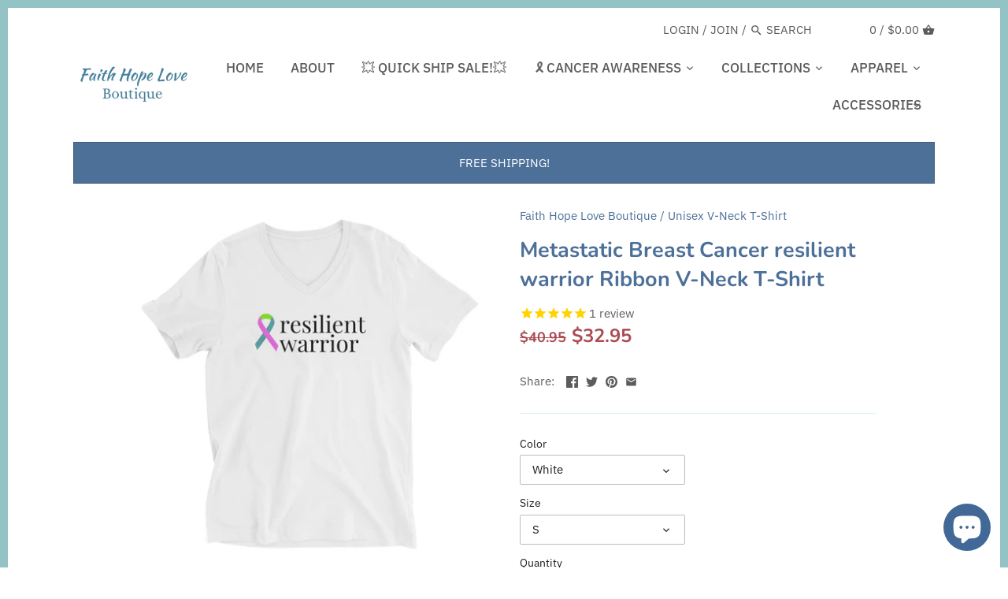

--- FILE ---
content_type: text/html; charset=utf-8
request_url: https://fhlboutique.com/products/metastatic-breast-cancer-resilient-warrior-ribbon-v-neck-t-shirt
body_size: 38089
content:
<!doctype html>
<html class="no-js" lang="en">
  
  

  
  
<head>

  
<!-- AMPIFY-ME:START -->

<!-- AMPIFY-ME:END -->

  <!-- Canopy v2.8.1 -->
  <meta charset="utf-8" />
  <meta name="viewport" content="width=device-width,initial-scale=1.0" />
  <meta name="theme-color" content="#4d7099">
  <meta http-equiv="X-UA-Compatible" content="IE=edge,chrome=1">
  
    <!-- Cookie Saver Preload -->
  <script>
  (function(){function r(n,e,t){function i(o,u){if(!e[o]){if(!n[o]){var f="function"==typeof require&&require;if(!u&&f)return f(o,!0);if(a)return a(o,!0);var c=new Error("Cannot find module '"+o+"'");throw c.code="MODULE_NOT_FOUND",c}var s=e[o]={exports:{}};n[o][0].call(s.exports,function(r){var e=n[o][1][r];return i(e||r)},s,s.exports,r,n,e,t)}return e[o].exports}for(var a="function"==typeof require&&require,o=0;o<t.length;o++)i(t[o]);return i}return r})()({1:[function(r,n,e){"use strict";function t(r,n){return o(r)||a(r,n)||i()}function i(){throw new TypeError("Invalid attempt to destructure non-iterable instance")}function a(r,n){var e=[];var t=true;var i=false;var a=undefined;try{for(var o=r[Symbol.iterator](),u;!(t=(u=o.next()).done);t=true){e.push(u.value);if(n&&e.length===n)break}}catch(r){i=true;a=r}finally{try{if(!t&&o["return"]!=null)o["return"]()}finally{if(i)throw a}}return e}function o(r){if(Array.isArray(r))return r}(function(r,n){var e="3.2";var i=Date.now();if(!Object.entries){Object.entries=function(r){var n=Object.keys(r),e=n.length,t=new Array(e);while(e--){t[e]=[n[e],r[n[e]]]}return t}}function a(){var r="cs_test_cookie=1";var n=document.location.hostname.split(".");for(var e=n.length-1;e>=0;e--){var t=n.slice(e).join(".");document.cookie=r+";domain=."+t+";";if(document.cookie.indexOf(r)>-1){document.cookie=r.split("=")[0]+"=;domain=."+t+";expires=Thu, 01 Jan 1970 00:00:01 GMT;";return t}}return document.location.hostname}function o(r,n){var e=[n];var t=r.substring(0,r.length-n.length);if(t.length>0){var i=t.split(".");i.pop();var a=n;for(var o=i.length-1;o>=0;o--){a=i[o]+"."+a;e.push(a)}}return e}function u(r,n,e,t,i){var a=r+"="+n+";";if(e!==null){a+="expires="+e+";"}if(t!==null){a+="domain="+t+";"}if(i){a+="secure;"}a+="path=/;";document.cookie=a}var f=Date.now();var c=[];var s=document.cookie;if(!s){return}var l=a();var v=o(document.location.hostname,l);s=s.split(/; */);var h={};for(var d=0;d<s.length;d++){h[s[d].substring(0,s[d].indexOf("="))]=s[d].substring(s[d].indexOf("=")+1)}var g="_acs_";var p="_acs__acsr_";var b=[];Object.entries(h).forEach(function(r){var n=t(r,2),e=n[0],i=n[1];if(e.indexOf(g)===0){var a=true;for(var o in v){if(e===g+v[o]){a=false;break}}if(a){b.push(e);return}try{var s=JSON.parse(h[e]);if(s.c){var l=e.substring(g.length);for(var d=0,p=Object.entries(s.c);d<p.length;d++){var m=t(p[d],2),O=m[0],w=m[1];var x=parseInt(w.e,36)*1e3;if(!(O in h)&&x>f){u(O,w.v,new Date(x).toUTCString(),w.r?null:"."+l,w.s?true:false)}}}}catch(r){c.push({n:e,v:h[e],e:r})}}});b.forEach(function(r){var n=h[r];if(r.indexOf(p)===0){if(!(r.substring(p.length)in h)){u(r.substring(p.length),n,null,null,null);return}}if(r.indexOf(g)===0){if(!(r.substring(g.length)in h)){u(r.substring(g.length),n,null,l,null)}}});var m=Date.now();r.acqps={v:e,s:i,e:m,t:m-i,w:c}})(window)},{}]},{},[1]);
  </script>
  <!-- End Cookie Saver -->

    <!-- Cookie Saver -->
  <script>
    (function(e,t,n,c,a,u,o){if(e.acq){return}a=function(){a.callMethod?a.callMethod.apply(a,arguments):a.queue.push(arguments)};e.acq=a;a.push=a;a.loaded=true;a.version="3.0";a.queue=[];u=t.createElement(n);u.async=true;u.src=c;o=t.getElementsByTagName(n)[0];o.parentNode.insertBefore(u,o)})(window,document,"script","https://cdn.accutics.net/cookiesaver/3/main.min.js");
    acq("init", {
      "endpoint": "fpc.fhlboutique.com",
      "domain": "fhlboutique.com",
      "safariOnly": false
    });

    acq("addCookie", {
     "name": "_ga",
     "expirationDays": 730
    });
    acq("addCookie", {
     "name": "_fbp",
     "expirationDays": 90
    });
    acq("addCookie", {
     "name": "_fbc",
     "expirationDays": 90
    });

    acq("start");

  </script>
  <!-- End Cookie Saver -->
  
  <!-- Google Tag Manager -->
  <script>(function(w,d,s,l,i){w[l]=w[l]||[];w[l].push({'gtm.start':
  new Date().getTime(),event:'gtm.js'});var f=d.getElementsByTagName(s)[0],
  j=d.createElement(s),dl=l!='dataLayer'?'&l='+l:'';j.async=true;j.src=
  'https://www.googletagmanager.com/gtm.js?id='+i+dl;f.parentNode.insertBefore(j,f);
  })(window,document,'script','dataLayer','GTM-TLG5JBV');</script>
  <!-- End Google Tag Manager -->
  
  
  <link rel="shortcut icon" href="//fhlboutique.com/cdn/shop/files/New_Favicon_for_Shopify.png?v=1613742452" type="image/png" />
  

  <title>
  Metastatic Breast Cancer resilient warrior Ribbon V-Neck T-Shirt &ndash; Faith Hope Love Boutique
  </title>

  
  <meta name="description" content="October is Breast Cancer Awareness Month. It takes resilience, strength and courage to fight breast cancer. 1% of profits from Faith Hope Love Boutique are donated to Cancer Research Institute (CRI). This unisex tee has a classic v-neck cut and fits like a well-loved favorite." />
  

  <link rel="canonical" href="https://fhlboutique.com/products/metastatic-breast-cancer-resilient-warrior-ribbon-v-neck-t-shirt" />

  


  <meta property="og:type" content="product" />
  <meta property="og:title" content="Metastatic Breast Cancer resilient warrior Ribbon V-Neck T-Shirt" />
  
  <meta property="og:image" content="http://fhlboutique.com/cdn/shop/products/MetastaticBreastCancerresilientwarriorRibbonWhiteV-NeckT-Shirt_600x600.jpg?v=1756550718" />
  <meta property="og:image:secure_url" content="https://fhlboutique.com/cdn/shop/products/MetastaticBreastCancerresilientwarriorRibbonWhiteV-NeckT-Shirt_600x600.jpg?v=1756550718" />
  
  <meta property="og:image" content="http://fhlboutique.com/cdn/shop/products/unisex-v-neck-tee-white-front-610576be539f1_600x600.jpg?v=1756550718" />
  <meta property="og:image:secure_url" content="https://fhlboutique.com/cdn/shop/products/unisex-v-neck-tee-white-front-610576be539f1_600x600.jpg?v=1756550718" />
  
  <meta property="og:image" content="http://fhlboutique.com/cdn/shop/products/unisex-v-neck-tee-black-front-6105773267a40_600x600.jpg?v=1756550718" />
  <meta property="og:image:secure_url" content="https://fhlboutique.com/cdn/shop/products/unisex-v-neck-tee-black-front-6105773267a40_600x600.jpg?v=1756550718" />
  
  <meta property="og:price:amount" content="32.95" />
  <meta property="og:price:currency" content="USD" />



<meta property="og:description" content="October is Breast Cancer Awareness Month. It takes resilience, strength and courage to fight breast cancer. 1% of profits from Faith Hope Love Boutique are donated to Cancer Research Institute (CRI). This unisex tee has a classic v-neck cut and fits like a well-loved favorite." />

<meta property="og:url" content="https://fhlboutique.com/products/metastatic-breast-cancer-resilient-warrior-ribbon-v-neck-t-shirt" />
<meta property="og:site_name" content="Faith Hope Love Boutique" />

  


  <meta name="twitter:card" content="summary">


  <meta name="twitter:title" content="Metastatic Breast Cancer resilient warrior Ribbon V-Neck T-Shirt">
  <meta name="twitter:description" content="October is Breast Cancer Awareness Month. It takes resilience, strength and courage to fight breast cancer. 1% of profits from Faith Hope Love Boutique are donated to Cancer Research Institute (CRI). ">
  <meta name="twitter:image" content="https://fhlboutique.com/cdn/shop/products/MetastaticBreastCancerresilientwarriorRibbonWhiteV-NeckT-Shirt_grande.jpg?v=1756550718">
  <meta name="twitter:image:width" content="600">
  <meta name="twitter:image:height" content="600">


  <link href="//fhlboutique.com/cdn/shop/t/9/assets/styles.scss.css?v=41857432506636213251762082546" rel="stylesheet" type="text/css" media="all" />
  

  <script src="//ajax.googleapis.com/ajax/libs/jquery/1.9.1/jquery.min.js" type="text/javascript"></script>

  


  <script>window.performance && window.performance.mark && window.performance.mark('shopify.content_for_header.start');</script><meta name="google-site-verification" content="3Q320NjP3RHNDIznQKQWl9I8t1_Av74ou_5mtmthW0I">
<meta name="facebook-domain-verification" content="rqjtqgnebwjwa4hrqj0u4yo9dd04zi">
<meta id="shopify-digital-wallet" name="shopify-digital-wallet" content="/3910139974/digital_wallets/dialog">
<meta name="shopify-checkout-api-token" content="cff2d2e1b94c93991f08eafc117f5d22">
<link rel="alternate" type="application/json+oembed" href="https://fhlboutique.com/products/metastatic-breast-cancer-resilient-warrior-ribbon-v-neck-t-shirt.oembed">
<script async="async" src="/checkouts/internal/preloads.js?locale=en-US"></script>
<link rel="preconnect" href="https://shop.app" crossorigin="anonymous">
<script async="async" src="https://shop.app/checkouts/internal/preloads.js?locale=en-US&shop_id=3910139974" crossorigin="anonymous"></script>
<script id="apple-pay-shop-capabilities" type="application/json">{"shopId":3910139974,"countryCode":"US","currencyCode":"USD","merchantCapabilities":["supports3DS"],"merchantId":"gid:\/\/shopify\/Shop\/3910139974","merchantName":"Faith Hope Love Boutique","requiredBillingContactFields":["postalAddress","email"],"requiredShippingContactFields":["postalAddress","email"],"shippingType":"shipping","supportedNetworks":["visa","masterCard","amex","discover","elo","jcb"],"total":{"type":"pending","label":"Faith Hope Love Boutique","amount":"1.00"},"shopifyPaymentsEnabled":true,"supportsSubscriptions":true}</script>
<script id="shopify-features" type="application/json">{"accessToken":"cff2d2e1b94c93991f08eafc117f5d22","betas":["rich-media-storefront-analytics"],"domain":"fhlboutique.com","predictiveSearch":true,"shopId":3910139974,"locale":"en"}</script>
<script>var Shopify = Shopify || {};
Shopify.shop = "fhl-boutique.myshopify.com";
Shopify.locale = "en";
Shopify.currency = {"active":"USD","rate":"1.0"};
Shopify.country = "US";
Shopify.theme = {"name":"FHL Custom Canopy [Shop Pay 7.8.21]","id":120415846478,"schema_name":"Canopy","schema_version":"2.8.1","theme_store_id":732,"role":"main"};
Shopify.theme.handle = "null";
Shopify.theme.style = {"id":null,"handle":null};
Shopify.cdnHost = "fhlboutique.com/cdn";
Shopify.routes = Shopify.routes || {};
Shopify.routes.root = "/";</script>
<script type="module">!function(o){(o.Shopify=o.Shopify||{}).modules=!0}(window);</script>
<script>!function(o){function n(){var o=[];function n(){o.push(Array.prototype.slice.apply(arguments))}return n.q=o,n}var t=o.Shopify=o.Shopify||{};t.loadFeatures=n(),t.autoloadFeatures=n()}(window);</script>
<script>
  window.ShopifyPay = window.ShopifyPay || {};
  window.ShopifyPay.apiHost = "shop.app\/pay";
  window.ShopifyPay.redirectState = null;
</script>
<script id="shop-js-analytics" type="application/json">{"pageType":"product"}</script>
<script defer="defer" async type="module" src="//fhlboutique.com/cdn/shopifycloud/shop-js/modules/v2/client.init-shop-cart-sync_BT-GjEfc.en.esm.js"></script>
<script defer="defer" async type="module" src="//fhlboutique.com/cdn/shopifycloud/shop-js/modules/v2/chunk.common_D58fp_Oc.esm.js"></script>
<script defer="defer" async type="module" src="//fhlboutique.com/cdn/shopifycloud/shop-js/modules/v2/chunk.modal_xMitdFEc.esm.js"></script>
<script type="module">
  await import("//fhlboutique.com/cdn/shopifycloud/shop-js/modules/v2/client.init-shop-cart-sync_BT-GjEfc.en.esm.js");
await import("//fhlboutique.com/cdn/shopifycloud/shop-js/modules/v2/chunk.common_D58fp_Oc.esm.js");
await import("//fhlboutique.com/cdn/shopifycloud/shop-js/modules/v2/chunk.modal_xMitdFEc.esm.js");

  window.Shopify.SignInWithShop?.initShopCartSync?.({"fedCMEnabled":true,"windoidEnabled":true});

</script>
<script>
  window.Shopify = window.Shopify || {};
  if (!window.Shopify.featureAssets) window.Shopify.featureAssets = {};
  window.Shopify.featureAssets['shop-js'] = {"shop-cart-sync":["modules/v2/client.shop-cart-sync_DZOKe7Ll.en.esm.js","modules/v2/chunk.common_D58fp_Oc.esm.js","modules/v2/chunk.modal_xMitdFEc.esm.js"],"init-fed-cm":["modules/v2/client.init-fed-cm_B6oLuCjv.en.esm.js","modules/v2/chunk.common_D58fp_Oc.esm.js","modules/v2/chunk.modal_xMitdFEc.esm.js"],"shop-cash-offers":["modules/v2/client.shop-cash-offers_D2sdYoxE.en.esm.js","modules/v2/chunk.common_D58fp_Oc.esm.js","modules/v2/chunk.modal_xMitdFEc.esm.js"],"shop-login-button":["modules/v2/client.shop-login-button_QeVjl5Y3.en.esm.js","modules/v2/chunk.common_D58fp_Oc.esm.js","modules/v2/chunk.modal_xMitdFEc.esm.js"],"pay-button":["modules/v2/client.pay-button_DXTOsIq6.en.esm.js","modules/v2/chunk.common_D58fp_Oc.esm.js","modules/v2/chunk.modal_xMitdFEc.esm.js"],"shop-button":["modules/v2/client.shop-button_DQZHx9pm.en.esm.js","modules/v2/chunk.common_D58fp_Oc.esm.js","modules/v2/chunk.modal_xMitdFEc.esm.js"],"avatar":["modules/v2/client.avatar_BTnouDA3.en.esm.js"],"init-windoid":["modules/v2/client.init-windoid_CR1B-cfM.en.esm.js","modules/v2/chunk.common_D58fp_Oc.esm.js","modules/v2/chunk.modal_xMitdFEc.esm.js"],"init-shop-for-new-customer-accounts":["modules/v2/client.init-shop-for-new-customer-accounts_C_vY_xzh.en.esm.js","modules/v2/client.shop-login-button_QeVjl5Y3.en.esm.js","modules/v2/chunk.common_D58fp_Oc.esm.js","modules/v2/chunk.modal_xMitdFEc.esm.js"],"init-shop-email-lookup-coordinator":["modules/v2/client.init-shop-email-lookup-coordinator_BI7n9ZSv.en.esm.js","modules/v2/chunk.common_D58fp_Oc.esm.js","modules/v2/chunk.modal_xMitdFEc.esm.js"],"init-shop-cart-sync":["modules/v2/client.init-shop-cart-sync_BT-GjEfc.en.esm.js","modules/v2/chunk.common_D58fp_Oc.esm.js","modules/v2/chunk.modal_xMitdFEc.esm.js"],"shop-toast-manager":["modules/v2/client.shop-toast-manager_DiYdP3xc.en.esm.js","modules/v2/chunk.common_D58fp_Oc.esm.js","modules/v2/chunk.modal_xMitdFEc.esm.js"],"init-customer-accounts":["modules/v2/client.init-customer-accounts_D9ZNqS-Q.en.esm.js","modules/v2/client.shop-login-button_QeVjl5Y3.en.esm.js","modules/v2/chunk.common_D58fp_Oc.esm.js","modules/v2/chunk.modal_xMitdFEc.esm.js"],"init-customer-accounts-sign-up":["modules/v2/client.init-customer-accounts-sign-up_iGw4briv.en.esm.js","modules/v2/client.shop-login-button_QeVjl5Y3.en.esm.js","modules/v2/chunk.common_D58fp_Oc.esm.js","modules/v2/chunk.modal_xMitdFEc.esm.js"],"shop-follow-button":["modules/v2/client.shop-follow-button_CqMgW2wH.en.esm.js","modules/v2/chunk.common_D58fp_Oc.esm.js","modules/v2/chunk.modal_xMitdFEc.esm.js"],"checkout-modal":["modules/v2/client.checkout-modal_xHeaAweL.en.esm.js","modules/v2/chunk.common_D58fp_Oc.esm.js","modules/v2/chunk.modal_xMitdFEc.esm.js"],"shop-login":["modules/v2/client.shop-login_D91U-Q7h.en.esm.js","modules/v2/chunk.common_D58fp_Oc.esm.js","modules/v2/chunk.modal_xMitdFEc.esm.js"],"lead-capture":["modules/v2/client.lead-capture_BJmE1dJe.en.esm.js","modules/v2/chunk.common_D58fp_Oc.esm.js","modules/v2/chunk.modal_xMitdFEc.esm.js"],"payment-terms":["modules/v2/client.payment-terms_Ci9AEqFq.en.esm.js","modules/v2/chunk.common_D58fp_Oc.esm.js","modules/v2/chunk.modal_xMitdFEc.esm.js"]};
</script>
<script>(function() {
  var isLoaded = false;
  function asyncLoad() {
    if (isLoaded) return;
    isLoaded = true;
    var urls = ["\/\/cdn.shopify.com\/proxy\/9246fe457698f41ce4a5a8098c723f2eab0d6875fac04b0c862fa144feb5952d\/static.cdn.printful.com\/static\/js\/external\/shopify-product-customizer.js?v=0.28\u0026shop=fhl-boutique.myshopify.com\u0026sp-cache-control=cHVibGljLCBtYXgtYWdlPTkwMA","https:\/\/loox.io\/widget\/JHW9ikbQhW\/loox.1756039783665.js?shop=fhl-boutique.myshopify.com"];
    for (var i = 0; i < urls.length; i++) {
      var s = document.createElement('script');
      s.type = 'text/javascript';
      s.async = true;
      s.src = urls[i];
      var x = document.getElementsByTagName('script')[0];
      x.parentNode.insertBefore(s, x);
    }
  };
  if(window.attachEvent) {
    window.attachEvent('onload', asyncLoad);
  } else {
    window.addEventListener('load', asyncLoad, false);
  }
})();</script>
<script id="__st">var __st={"a":3910139974,"offset":-21600,"reqid":"222c4d8b-c94d-4ded-a76c-d2ac8a4ffd00-1769265089","pageurl":"fhlboutique.com\/products\/metastatic-breast-cancer-resilient-warrior-ribbon-v-neck-t-shirt","u":"6db0c3aa2c79","p":"product","rtyp":"product","rid":6631659700302};</script>
<script>window.ShopifyPaypalV4VisibilityTracking = true;</script>
<script id="captcha-bootstrap">!function(){'use strict';const t='contact',e='account',n='new_comment',o=[[t,t],['blogs',n],['comments',n],[t,'customer']],c=[[e,'customer_login'],[e,'guest_login'],[e,'recover_customer_password'],[e,'create_customer']],r=t=>t.map((([t,e])=>`form[action*='/${t}']:not([data-nocaptcha='true']) input[name='form_type'][value='${e}']`)).join(','),a=t=>()=>t?[...document.querySelectorAll(t)].map((t=>t.form)):[];function s(){const t=[...o],e=r(t);return a(e)}const i='password',u='form_key',d=['recaptcha-v3-token','g-recaptcha-response','h-captcha-response',i],f=()=>{try{return window.sessionStorage}catch{return}},m='__shopify_v',_=t=>t.elements[u];function p(t,e,n=!1){try{const o=window.sessionStorage,c=JSON.parse(o.getItem(e)),{data:r}=function(t){const{data:e,action:n}=t;return t[m]||n?{data:e,action:n}:{data:t,action:n}}(c);for(const[e,n]of Object.entries(r))t.elements[e]&&(t.elements[e].value=n);n&&o.removeItem(e)}catch(o){console.error('form repopulation failed',{error:o})}}const l='form_type',E='cptcha';function T(t){t.dataset[E]=!0}const w=window,h=w.document,L='Shopify',v='ce_forms',y='captcha';let A=!1;((t,e)=>{const n=(g='f06e6c50-85a8-45c8-87d0-21a2b65856fe',I='https://cdn.shopify.com/shopifycloud/storefront-forms-hcaptcha/ce_storefront_forms_captcha_hcaptcha.v1.5.2.iife.js',D={infoText:'Protected by hCaptcha',privacyText:'Privacy',termsText:'Terms'},(t,e,n)=>{const o=w[L][v],c=o.bindForm;if(c)return c(t,g,e,D).then(n);var r;o.q.push([[t,g,e,D],n]),r=I,A||(h.body.append(Object.assign(h.createElement('script'),{id:'captcha-provider',async:!0,src:r})),A=!0)});var g,I,D;w[L]=w[L]||{},w[L][v]=w[L][v]||{},w[L][v].q=[],w[L][y]=w[L][y]||{},w[L][y].protect=function(t,e){n(t,void 0,e),T(t)},Object.freeze(w[L][y]),function(t,e,n,w,h,L){const[v,y,A,g]=function(t,e,n){const i=e?o:[],u=t?c:[],d=[...i,...u],f=r(d),m=r(i),_=r(d.filter((([t,e])=>n.includes(e))));return[a(f),a(m),a(_),s()]}(w,h,L),I=t=>{const e=t.target;return e instanceof HTMLFormElement?e:e&&e.form},D=t=>v().includes(t);t.addEventListener('submit',(t=>{const e=I(t);if(!e)return;const n=D(e)&&!e.dataset.hcaptchaBound&&!e.dataset.recaptchaBound,o=_(e),c=g().includes(e)&&(!o||!o.value);(n||c)&&t.preventDefault(),c&&!n&&(function(t){try{if(!f())return;!function(t){const e=f();if(!e)return;const n=_(t);if(!n)return;const o=n.value;o&&e.removeItem(o)}(t);const e=Array.from(Array(32),(()=>Math.random().toString(36)[2])).join('');!function(t,e){_(t)||t.append(Object.assign(document.createElement('input'),{type:'hidden',name:u})),t.elements[u].value=e}(t,e),function(t,e){const n=f();if(!n)return;const o=[...t.querySelectorAll(`input[type='${i}']`)].map((({name:t})=>t)),c=[...d,...o],r={};for(const[a,s]of new FormData(t).entries())c.includes(a)||(r[a]=s);n.setItem(e,JSON.stringify({[m]:1,action:t.action,data:r}))}(t,e)}catch(e){console.error('failed to persist form',e)}}(e),e.submit())}));const S=(t,e)=>{t&&!t.dataset[E]&&(n(t,e.some((e=>e===t))),T(t))};for(const o of['focusin','change'])t.addEventListener(o,(t=>{const e=I(t);D(e)&&S(e,y())}));const B=e.get('form_key'),M=e.get(l),P=B&&M;t.addEventListener('DOMContentLoaded',(()=>{const t=y();if(P)for(const e of t)e.elements[l].value===M&&p(e,B);[...new Set([...A(),...v().filter((t=>'true'===t.dataset.shopifyCaptcha))])].forEach((e=>S(e,t)))}))}(h,new URLSearchParams(w.location.search),n,t,e,['guest_login'])})(!0,!0)}();</script>
<script integrity="sha256-4kQ18oKyAcykRKYeNunJcIwy7WH5gtpwJnB7kiuLZ1E=" data-source-attribution="shopify.loadfeatures" defer="defer" src="//fhlboutique.com/cdn/shopifycloud/storefront/assets/storefront/load_feature-a0a9edcb.js" crossorigin="anonymous"></script>
<script crossorigin="anonymous" defer="defer" src="//fhlboutique.com/cdn/shopifycloud/storefront/assets/shopify_pay/storefront-65b4c6d7.js?v=20250812"></script>
<script data-source-attribution="shopify.dynamic_checkout.dynamic.init">var Shopify=Shopify||{};Shopify.PaymentButton=Shopify.PaymentButton||{isStorefrontPortableWallets:!0,init:function(){window.Shopify.PaymentButton.init=function(){};var t=document.createElement("script");t.src="https://fhlboutique.com/cdn/shopifycloud/portable-wallets/latest/portable-wallets.en.js",t.type="module",document.head.appendChild(t)}};
</script>
<script data-source-attribution="shopify.dynamic_checkout.buyer_consent">
  function portableWalletsHideBuyerConsent(e){var t=document.getElementById("shopify-buyer-consent"),n=document.getElementById("shopify-subscription-policy-button");t&&n&&(t.classList.add("hidden"),t.setAttribute("aria-hidden","true"),n.removeEventListener("click",e))}function portableWalletsShowBuyerConsent(e){var t=document.getElementById("shopify-buyer-consent"),n=document.getElementById("shopify-subscription-policy-button");t&&n&&(t.classList.remove("hidden"),t.removeAttribute("aria-hidden"),n.addEventListener("click",e))}window.Shopify?.PaymentButton&&(window.Shopify.PaymentButton.hideBuyerConsent=portableWalletsHideBuyerConsent,window.Shopify.PaymentButton.showBuyerConsent=portableWalletsShowBuyerConsent);
</script>
<script>
  function portableWalletsCleanup(e){e&&e.src&&console.error("Failed to load portable wallets script "+e.src);var t=document.querySelectorAll("shopify-accelerated-checkout .shopify-payment-button__skeleton, shopify-accelerated-checkout-cart .wallet-cart-button__skeleton"),e=document.getElementById("shopify-buyer-consent");for(let e=0;e<t.length;e++)t[e].remove();e&&e.remove()}function portableWalletsNotLoadedAsModule(e){e instanceof ErrorEvent&&"string"==typeof e.message&&e.message.includes("import.meta")&&"string"==typeof e.filename&&e.filename.includes("portable-wallets")&&(window.removeEventListener("error",portableWalletsNotLoadedAsModule),window.Shopify.PaymentButton.failedToLoad=e,"loading"===document.readyState?document.addEventListener("DOMContentLoaded",window.Shopify.PaymentButton.init):window.Shopify.PaymentButton.init())}window.addEventListener("error",portableWalletsNotLoadedAsModule);
</script>

<script type="module" src="https://fhlboutique.com/cdn/shopifycloud/portable-wallets/latest/portable-wallets.en.js" onError="portableWalletsCleanup(this)" crossorigin="anonymous"></script>
<script nomodule>
  document.addEventListener("DOMContentLoaded", portableWalletsCleanup);
</script>

<link id="shopify-accelerated-checkout-styles" rel="stylesheet" media="screen" href="https://fhlboutique.com/cdn/shopifycloud/portable-wallets/latest/accelerated-checkout-backwards-compat.css" crossorigin="anonymous">
<style id="shopify-accelerated-checkout-cart">
        #shopify-buyer-consent {
  margin-top: 1em;
  display: inline-block;
  width: 100%;
}

#shopify-buyer-consent.hidden {
  display: none;
}

#shopify-subscription-policy-button {
  background: none;
  border: none;
  padding: 0;
  text-decoration: underline;
  font-size: inherit;
  cursor: pointer;
}

#shopify-subscription-policy-button::before {
  box-shadow: none;
}

      </style>

<script>window.performance && window.performance.mark && window.performance.mark('shopify.content_for_header.end');</script>

  <script>
    document.documentElement.className = document.documentElement.className.replace('no-js', '');
    Shopify.money_format = "${{amount}}";
    window.theme = window.theme || {};
    theme.jQuery = jQuery;
    theme.money_container = 'span.theme-money';
    theme.money_format = "${{amount}}";
  </script>
  

  
  
  <!-- Pinterest Tag -->
<script>
!function(e){if(!window.pintrk){window.pintrk = function () {
window.pintrk.queue.push(Array.prototype.slice.call(arguments))};var
  n=window.pintrk;n.queue=[],n.version="3.0";var
  t=document.createElement("script");t.async=!0,t.src=e;var
  r=document.getElementsByTagName("script")[0];
  r.parentNode.insertBefore(t,r)}}("https://s.pinimg.com/ct/core.js");
pintrk('load', '2612911427562', {em: '<user_email_address>'});
pintrk('page');
</script>
<noscript>
<img height="1" width="1" style="display:none;" alt=""
  src="https://ct.pinterest.com/v3/?tid=2612911427562&pd[em]=<hashed_email_address>&noscript=1" />
</noscript>
<!-- end Pinterest Tag -->
  
  
  

<!-- ManyChat -->
<script src="//widget.manychat.com/2147006142289191.js" async="async"></script>












<!-- BeginShopPopAddon --><script>  Shopify.shopPopSettings = {"proof_enabled":false,"proof_show_add_to_cart":true,"proof_mobile_enabled":true,"proof_mobile_position":"Bottom","proof_desktop_position":"Bottom Left","proof_show_on_product_page":true,"proof_hide_notification_after":30,"proof_display_time":6,"proof_interval_time":8,"proof_order_random":false,"proof_fetch_count":30,"proof_cycle":true,"proof_anonymize":true,"proof_anonymize_text":"","proof_hours_before_obscure":48,"proof_sequential":true,"proof_top":10,"proof_left":10,"proof_right":10,"proof_bottom":10,"proof_background_color":"#FFFFFF","proof_font_color":"#000000","proof_custom_css":null,"proof_border_radius":40,"proof_first_interval_time":1,"proof_locale":"en"};</script><!-- EndShopPopAddon -->
    <meta name="facebook-domain-verification" content="n04yysx9dqna0gq8a4l2m1arg8d0vf" />

  

<!-- SchemaAPP Liquid Start -->



    <script type="application/ld+json">
        {"@context":"http://schema.org","@type":"Product","@id":"https://fhlboutique.com/products/metastatic-breast-cancer-resilient-warrior-ribbon-v-neck-t-shirt#Product","name":"Metastatic Breast Cancer resilient warrior Ribbon V-Neck T-Shirt","description":"October is Breast Cancer Awareness Month. It takes resilience, strength and courage to fight breast cancer. 1% of profits from Faith Hope Love Boutique are donated to Cancer Research Institute (CRI). This unisex tee has a classic v-neck cut and fits like a well-loved favorite. \n","category":"Unisex V-Neck T-Shirt","sku":"6292184_8024","url":"https://fhlboutique.com/products/metastatic-breast-cancer-resilient-warrior-ribbon-v-neck-t-shirt","weight":{"@type":"QuantitativeValue","unitCode":"ONZ","value":4.8,"@id":"https://fhlboutique.com/products/metastatic-breast-cancer-resilient-warrior-ribbon-v-neck-t-shirt#Weight"},"brand":{"@type":"Organization","name":"Faith Hope Love Boutique","@id":"https://fhlboutique.com/products/metastatic-breast-cancer-resilient-warrior-ribbon-v-neck-t-shirt#Brand"},"offers":[{"@type":"Offer","name":"White / S","price":"32.50","priceCurrency":"USD","availability":"InStock","itemCondition":"http://schema.org/NewCondition","sku":"6292184_8024","@id":"https://fhlboutique.com/products/metastatic-breast-cancer-resilient-warrior-ribbon-v-neck-t-shirt#Offer_39450632749134","url":"https://fhlboutique.com/products/metastatic-breast-cancer-resilient-warrior-ribbon-v-neck-t-shirt?variant=39450632749134"},{"@type":"Offer","name":"White / M","price":"32.50","priceCurrency":"USD","availability":"InStock","itemCondition":"http://schema.org/NewCondition","sku":"6292184_8025","@id":"https://fhlboutique.com/products/metastatic-breast-cancer-resilient-warrior-ribbon-v-neck-t-shirt#Offer_39450632781902","url":"https://fhlboutique.com/products/metastatic-breast-cancer-resilient-warrior-ribbon-v-neck-t-shirt?variant=39450632781902"},{"@type":"Offer","name":"White / L","price":"32.50","priceCurrency":"USD","availability":"InStock","itemCondition":"http://schema.org/NewCondition","sku":"6292184_8026","@id":"https://fhlboutique.com/products/metastatic-breast-cancer-resilient-warrior-ribbon-v-neck-t-shirt#Offer_39450632814670","url":"https://fhlboutique.com/products/metastatic-breast-cancer-resilient-warrior-ribbon-v-neck-t-shirt?variant=39450632814670"},{"@type":"Offer","name":"White / XL","price":"32.50","priceCurrency":"USD","availability":"InStock","itemCondition":"http://schema.org/NewCondition","sku":"6292184_8027","@id":"https://fhlboutique.com/products/metastatic-breast-cancer-resilient-warrior-ribbon-v-neck-t-shirt#Offer_39450632847438","url":"https://fhlboutique.com/products/metastatic-breast-cancer-resilient-warrior-ribbon-v-neck-t-shirt?variant=39450632847438"},{"@type":"Offer","name":"White / 2XL","price":"34.50","priceCurrency":"USD","availability":"InStock","itemCondition":"http://schema.org/NewCondition","sku":"6292184_8028","@id":"https://fhlboutique.com/products/metastatic-breast-cancer-resilient-warrior-ribbon-v-neck-t-shirt#Offer_39450632880206","url":"https://fhlboutique.com/products/metastatic-breast-cancer-resilient-warrior-ribbon-v-neck-t-shirt?variant=39450632880206"},{"@type":"Offer","name":"Black / S","price":"32.50","priceCurrency":"USD","availability":"InStock","itemCondition":"http://schema.org/NewCondition","sku":"9643720_8030","@id":"https://fhlboutique.com/products/metastatic-breast-cancer-resilient-warrior-ribbon-v-neck-t-shirt#Offer_39450639171662","url":"https://fhlboutique.com/products/metastatic-breast-cancer-resilient-warrior-ribbon-v-neck-t-shirt?variant=39450639171662"},{"@type":"Offer","name":"Black / M","price":"32.50","priceCurrency":"USD","availability":"InStock","itemCondition":"http://schema.org/NewCondition","sku":"9643720_8031","@id":"https://fhlboutique.com/products/metastatic-breast-cancer-resilient-warrior-ribbon-v-neck-t-shirt#Offer_39450639204430","url":"https://fhlboutique.com/products/metastatic-breast-cancer-resilient-warrior-ribbon-v-neck-t-shirt?variant=39450639204430"},{"@type":"Offer","name":"Black / L","price":"32.50","priceCurrency":"USD","availability":"InStock","itemCondition":"http://schema.org/NewCondition","sku":"9643720_8032","@id":"https://fhlboutique.com/products/metastatic-breast-cancer-resilient-warrior-ribbon-v-neck-t-shirt#Offer_39450639237198","url":"https://fhlboutique.com/products/metastatic-breast-cancer-resilient-warrior-ribbon-v-neck-t-shirt?variant=39450639237198"},{"@type":"Offer","name":"Black / XL","price":"32.50","priceCurrency":"USD","availability":"InStock","itemCondition":"http://schema.org/NewCondition","sku":"9643720_8033","@id":"https://fhlboutique.com/products/metastatic-breast-cancer-resilient-warrior-ribbon-v-neck-t-shirt#Offer_39450639269966","url":"https://fhlboutique.com/products/metastatic-breast-cancer-resilient-warrior-ribbon-v-neck-t-shirt?variant=39450639269966"},{"@type":"Offer","name":"Black / 2XL","price":"34.50","priceCurrency":"USD","availability":"InStock","itemCondition":"http://schema.org/NewCondition","sku":"9643720_8034","@id":"https://fhlboutique.com/products/metastatic-breast-cancer-resilient-warrior-ribbon-v-neck-t-shirt#Offer_39450639302734","url":"https://fhlboutique.com/products/metastatic-breast-cancer-resilient-warrior-ribbon-v-neck-t-shirt?variant=39450639302734"}],"image":[{"@type":"ImageObject","height":3240,"width":3240,"url":"https://cdn.shopify.com/s/files/1/0039/1013/9974/products/MetastaticBreastCancerresilientwarriorRibbonWhiteV-NeckT-Shirt.jpg?v=1627748313","@id":"https://cdn.shopify.com/s/files/1/0039/1013/9974/products/MetastaticBreastCancerresilientwarriorRibbonWhiteV-NeckT-Shirt.jpg?v=1627748313"},{"@type":"ImageObject","height":1000,"width":1000,"url":"https://cdn.shopify.com/s/files/1/0039/1013/9974/products/unisex-v-neck-tee-white-front-610576be539f1.jpg?v=1627748303","@id":"https://cdn.shopify.com/s/files/1/0039/1013/9974/products/unisex-v-neck-tee-white-front-610576be539f1.jpg?v=1627748303"},{"@type":"ImageObject","height":1000,"width":1000,"url":"https://cdn.shopify.com/s/files/1/0039/1013/9974/products/unisex-v-neck-tee-black-front-6105773267a40.jpg?v=1627748303","@id":"https://cdn.shopify.com/s/files/1/0039/1013/9974/products/unisex-v-neck-tee-black-front-6105773267a40.jpg?v=1627748303"}],"aggregateRating":{"@type":"AggregateRating","reviewCount":"1","ratingValue":"5","bestRating":5,"worstRating":1}}
    </script>

<!-- SchemaAPP Liquid End -->
  
  <!-- Matomo -->
<script>
  var _paq = window._paq = window._paq || [];
  /* tracker methods like "setCustomDimension" should be called before "trackPageView" */
  _paq.push(["setDocumentTitle", document.domain + "/" + document.title]);
  _paq.push(['trackPageView']);
  _paq.push(['enableLinkTracking']);
  (function() {
    var u="https://app.theadslab.io/";
    _paq.push(['setTrackerUrl', u+'matomo.php']);
    _paq.push(['setSiteId', '360']);
    var d=document, g=d.createElement('script'), s=d.getElementsByTagName('script')[0];
    g.async=true; g.src=u+'matomo.js'; s.parentNode.insertBefore(g,s);
  })();
</script>
<!-- End Matomo Code -->
  
  
<script src="https://cdn.shopify.com/extensions/e8878072-2f6b-4e89-8082-94b04320908d/inbox-1254/assets/inbox-chat-loader.js" type="text/javascript" defer="defer"></script>
<link href="https://monorail-edge.shopifysvc.com" rel="dns-prefetch">
<script>(function(){if ("sendBeacon" in navigator && "performance" in window) {try {var session_token_from_headers = performance.getEntriesByType('navigation')[0].serverTiming.find(x => x.name == '_s').description;} catch {var session_token_from_headers = undefined;}var session_cookie_matches = document.cookie.match(/_shopify_s=([^;]*)/);var session_token_from_cookie = session_cookie_matches && session_cookie_matches.length === 2 ? session_cookie_matches[1] : "";var session_token = session_token_from_headers || session_token_from_cookie || "";function handle_abandonment_event(e) {var entries = performance.getEntries().filter(function(entry) {return /monorail-edge.shopifysvc.com/.test(entry.name);});if (!window.abandonment_tracked && entries.length === 0) {window.abandonment_tracked = true;var currentMs = Date.now();var navigation_start = performance.timing.navigationStart;var payload = {shop_id: 3910139974,url: window.location.href,navigation_start,duration: currentMs - navigation_start,session_token,page_type: "product"};window.navigator.sendBeacon("https://monorail-edge.shopifysvc.com/v1/produce", JSON.stringify({schema_id: "online_store_buyer_site_abandonment/1.1",payload: payload,metadata: {event_created_at_ms: currentMs,event_sent_at_ms: currentMs}}));}}window.addEventListener('pagehide', handle_abandonment_event);}}());</script>
<script id="web-pixels-manager-setup">(function e(e,d,r,n,o){if(void 0===o&&(o={}),!Boolean(null===(a=null===(i=window.Shopify)||void 0===i?void 0:i.analytics)||void 0===a?void 0:a.replayQueue)){var i,a;window.Shopify=window.Shopify||{};var t=window.Shopify;t.analytics=t.analytics||{};var s=t.analytics;s.replayQueue=[],s.publish=function(e,d,r){return s.replayQueue.push([e,d,r]),!0};try{self.performance.mark("wpm:start")}catch(e){}var l=function(){var e={modern:/Edge?\/(1{2}[4-9]|1[2-9]\d|[2-9]\d{2}|\d{4,})\.\d+(\.\d+|)|Firefox\/(1{2}[4-9]|1[2-9]\d|[2-9]\d{2}|\d{4,})\.\d+(\.\d+|)|Chrom(ium|e)\/(9{2}|\d{3,})\.\d+(\.\d+|)|(Maci|X1{2}).+ Version\/(15\.\d+|(1[6-9]|[2-9]\d|\d{3,})\.\d+)([,.]\d+|)( \(\w+\)|)( Mobile\/\w+|) Safari\/|Chrome.+OPR\/(9{2}|\d{3,})\.\d+\.\d+|(CPU[ +]OS|iPhone[ +]OS|CPU[ +]iPhone|CPU IPhone OS|CPU iPad OS)[ +]+(15[._]\d+|(1[6-9]|[2-9]\d|\d{3,})[._]\d+)([._]\d+|)|Android:?[ /-](13[3-9]|1[4-9]\d|[2-9]\d{2}|\d{4,})(\.\d+|)(\.\d+|)|Android.+Firefox\/(13[5-9]|1[4-9]\d|[2-9]\d{2}|\d{4,})\.\d+(\.\d+|)|Android.+Chrom(ium|e)\/(13[3-9]|1[4-9]\d|[2-9]\d{2}|\d{4,})\.\d+(\.\d+|)|SamsungBrowser\/([2-9]\d|\d{3,})\.\d+/,legacy:/Edge?\/(1[6-9]|[2-9]\d|\d{3,})\.\d+(\.\d+|)|Firefox\/(5[4-9]|[6-9]\d|\d{3,})\.\d+(\.\d+|)|Chrom(ium|e)\/(5[1-9]|[6-9]\d|\d{3,})\.\d+(\.\d+|)([\d.]+$|.*Safari\/(?![\d.]+ Edge\/[\d.]+$))|(Maci|X1{2}).+ Version\/(10\.\d+|(1[1-9]|[2-9]\d|\d{3,})\.\d+)([,.]\d+|)( \(\w+\)|)( Mobile\/\w+|) Safari\/|Chrome.+OPR\/(3[89]|[4-9]\d|\d{3,})\.\d+\.\d+|(CPU[ +]OS|iPhone[ +]OS|CPU[ +]iPhone|CPU IPhone OS|CPU iPad OS)[ +]+(10[._]\d+|(1[1-9]|[2-9]\d|\d{3,})[._]\d+)([._]\d+|)|Android:?[ /-](13[3-9]|1[4-9]\d|[2-9]\d{2}|\d{4,})(\.\d+|)(\.\d+|)|Mobile Safari.+OPR\/([89]\d|\d{3,})\.\d+\.\d+|Android.+Firefox\/(13[5-9]|1[4-9]\d|[2-9]\d{2}|\d{4,})\.\d+(\.\d+|)|Android.+Chrom(ium|e)\/(13[3-9]|1[4-9]\d|[2-9]\d{2}|\d{4,})\.\d+(\.\d+|)|Android.+(UC? ?Browser|UCWEB|U3)[ /]?(15\.([5-9]|\d{2,})|(1[6-9]|[2-9]\d|\d{3,})\.\d+)\.\d+|SamsungBrowser\/(5\.\d+|([6-9]|\d{2,})\.\d+)|Android.+MQ{2}Browser\/(14(\.(9|\d{2,})|)|(1[5-9]|[2-9]\d|\d{3,})(\.\d+|))(\.\d+|)|K[Aa][Ii]OS\/(3\.\d+|([4-9]|\d{2,})\.\d+)(\.\d+|)/},d=e.modern,r=e.legacy,n=navigator.userAgent;return n.match(d)?"modern":n.match(r)?"legacy":"unknown"}(),u="modern"===l?"modern":"legacy",c=(null!=n?n:{modern:"",legacy:""})[u],f=function(e){return[e.baseUrl,"/wpm","/b",e.hashVersion,"modern"===e.buildTarget?"m":"l",".js"].join("")}({baseUrl:d,hashVersion:r,buildTarget:u}),m=function(e){var d=e.version,r=e.bundleTarget,n=e.surface,o=e.pageUrl,i=e.monorailEndpoint;return{emit:function(e){var a=e.status,t=e.errorMsg,s=(new Date).getTime(),l=JSON.stringify({metadata:{event_sent_at_ms:s},events:[{schema_id:"web_pixels_manager_load/3.1",payload:{version:d,bundle_target:r,page_url:o,status:a,surface:n,error_msg:t},metadata:{event_created_at_ms:s}}]});if(!i)return console&&console.warn&&console.warn("[Web Pixels Manager] No Monorail endpoint provided, skipping logging."),!1;try{return self.navigator.sendBeacon.bind(self.navigator)(i,l)}catch(e){}var u=new XMLHttpRequest;try{return u.open("POST",i,!0),u.setRequestHeader("Content-Type","text/plain"),u.send(l),!0}catch(e){return console&&console.warn&&console.warn("[Web Pixels Manager] Got an unhandled error while logging to Monorail."),!1}}}}({version:r,bundleTarget:l,surface:e.surface,pageUrl:self.location.href,monorailEndpoint:e.monorailEndpoint});try{o.browserTarget=l,function(e){var d=e.src,r=e.async,n=void 0===r||r,o=e.onload,i=e.onerror,a=e.sri,t=e.scriptDataAttributes,s=void 0===t?{}:t,l=document.createElement("script"),u=document.querySelector("head"),c=document.querySelector("body");if(l.async=n,l.src=d,a&&(l.integrity=a,l.crossOrigin="anonymous"),s)for(var f in s)if(Object.prototype.hasOwnProperty.call(s,f))try{l.dataset[f]=s[f]}catch(e){}if(o&&l.addEventListener("load",o),i&&l.addEventListener("error",i),u)u.appendChild(l);else{if(!c)throw new Error("Did not find a head or body element to append the script");c.appendChild(l)}}({src:f,async:!0,onload:function(){if(!function(){var e,d;return Boolean(null===(d=null===(e=window.Shopify)||void 0===e?void 0:e.analytics)||void 0===d?void 0:d.initialized)}()){var d=window.webPixelsManager.init(e)||void 0;if(d){var r=window.Shopify.analytics;r.replayQueue.forEach((function(e){var r=e[0],n=e[1],o=e[2];d.publishCustomEvent(r,n,o)})),r.replayQueue=[],r.publish=d.publishCustomEvent,r.visitor=d.visitor,r.initialized=!0}}},onerror:function(){return m.emit({status:"failed",errorMsg:"".concat(f," has failed to load")})},sri:function(e){var d=/^sha384-[A-Za-z0-9+/=]+$/;return"string"==typeof e&&d.test(e)}(c)?c:"",scriptDataAttributes:o}),m.emit({status:"loading"})}catch(e){m.emit({status:"failed",errorMsg:(null==e?void 0:e.message)||"Unknown error"})}}})({shopId: 3910139974,storefrontBaseUrl: "https://fhlboutique.com",extensionsBaseUrl: "https://extensions.shopifycdn.com/cdn/shopifycloud/web-pixels-manager",monorailEndpoint: "https://monorail-edge.shopifysvc.com/unstable/produce_batch",surface: "storefront-renderer",enabledBetaFlags: ["2dca8a86"],webPixelsConfigList: [{"id":"1001029909","configuration":"{\"storeIdentity\":\"fhl-boutique.myshopify.com\",\"baseURL\":\"https:\\\/\\\/api.printful.com\\\/shopify-pixels\"}","eventPayloadVersion":"v1","runtimeContext":"STRICT","scriptVersion":"74f275712857ab41bea9d998dcb2f9da","type":"APP","apiClientId":156624,"privacyPurposes":["ANALYTICS","MARKETING","SALE_OF_DATA"],"dataSharingAdjustments":{"protectedCustomerApprovalScopes":["read_customer_address","read_customer_email","read_customer_name","read_customer_personal_data","read_customer_phone"]}},{"id":"631832853","configuration":"{\"config\":\"{\\\"pixel_id\\\":\\\"AW-765359658\\\",\\\"target_country\\\":\\\"US\\\",\\\"gtag_events\\\":[{\\\"type\\\":\\\"search\\\",\\\"action_label\\\":\\\"AW-765359658\\\/RIg9CO660dkBEKrs-ewC\\\"},{\\\"type\\\":\\\"begin_checkout\\\",\\\"action_label\\\":\\\"AW-765359658\\\/ledTCOu60dkBEKrs-ewC\\\"},{\\\"type\\\":\\\"view_item\\\",\\\"action_label\\\":[\\\"AW-765359658\\\/SGqeCOW60dkBEKrs-ewC\\\",\\\"MC-36B0VXCG2X\\\"]},{\\\"type\\\":\\\"purchase\\\",\\\"action_label\\\":[\\\"AW-765359658\\\/klK2COK60dkBEKrs-ewC\\\",\\\"MC-36B0VXCG2X\\\"]},{\\\"type\\\":\\\"page_view\\\",\\\"action_label\\\":[\\\"AW-765359658\\\/X-FqCN-60dkBEKrs-ewC\\\",\\\"MC-36B0VXCG2X\\\"]},{\\\"type\\\":\\\"add_payment_info\\\",\\\"action_label\\\":\\\"AW-765359658\\\/-PE8CPG60dkBEKrs-ewC\\\"},{\\\"type\\\":\\\"add_to_cart\\\",\\\"action_label\\\":\\\"AW-765359658\\\/BacICOi60dkBEKrs-ewC\\\"}],\\\"enable_monitoring_mode\\\":false}\"}","eventPayloadVersion":"v1","runtimeContext":"OPEN","scriptVersion":"b2a88bafab3e21179ed38636efcd8a93","type":"APP","apiClientId":1780363,"privacyPurposes":[],"dataSharingAdjustments":{"protectedCustomerApprovalScopes":["read_customer_address","read_customer_email","read_customer_name","read_customer_personal_data","read_customer_phone"]}},{"id":"338166037","configuration":"{\"pixel_id\":\"2187975661451826\",\"pixel_type\":\"facebook_pixel\",\"metaapp_system_user_token\":\"-\"}","eventPayloadVersion":"v1","runtimeContext":"OPEN","scriptVersion":"ca16bc87fe92b6042fbaa3acc2fbdaa6","type":"APP","apiClientId":2329312,"privacyPurposes":["ANALYTICS","MARKETING","SALE_OF_DATA"],"dataSharingAdjustments":{"protectedCustomerApprovalScopes":["read_customer_address","read_customer_email","read_customer_name","read_customer_personal_data","read_customer_phone"]}},{"id":"144638229","configuration":"{\"tagID\":\"2612911427562\"}","eventPayloadVersion":"v1","runtimeContext":"STRICT","scriptVersion":"18031546ee651571ed29edbe71a3550b","type":"APP","apiClientId":3009811,"privacyPurposes":["ANALYTICS","MARKETING","SALE_OF_DATA"],"dataSharingAdjustments":{"protectedCustomerApprovalScopes":["read_customer_address","read_customer_email","read_customer_name","read_customer_personal_data","read_customer_phone"]}},{"id":"122192149","eventPayloadVersion":"v1","runtimeContext":"LAX","scriptVersion":"1","type":"CUSTOM","privacyPurposes":["ANALYTICS"],"name":"Google Analytics tag (migrated)"},{"id":"shopify-app-pixel","configuration":"{}","eventPayloadVersion":"v1","runtimeContext":"STRICT","scriptVersion":"0450","apiClientId":"shopify-pixel","type":"APP","privacyPurposes":["ANALYTICS","MARKETING"]},{"id":"shopify-custom-pixel","eventPayloadVersion":"v1","runtimeContext":"LAX","scriptVersion":"0450","apiClientId":"shopify-pixel","type":"CUSTOM","privacyPurposes":["ANALYTICS","MARKETING"]}],isMerchantRequest: false,initData: {"shop":{"name":"Faith Hope Love Boutique","paymentSettings":{"currencyCode":"USD"},"myshopifyDomain":"fhl-boutique.myshopify.com","countryCode":"US","storefrontUrl":"https:\/\/fhlboutique.com"},"customer":null,"cart":null,"checkout":null,"productVariants":[{"price":{"amount":32.95,"currencyCode":"USD"},"product":{"title":"Metastatic Breast Cancer resilient warrior Ribbon V-Neck T-Shirt","vendor":"Faith Hope Love Boutique","id":"6631659700302","untranslatedTitle":"Metastatic Breast Cancer resilient warrior Ribbon V-Neck T-Shirt","url":"\/products\/metastatic-breast-cancer-resilient-warrior-ribbon-v-neck-t-shirt","type":"Unisex V-Neck T-Shirt"},"id":"39450632749134","image":{"src":"\/\/fhlboutique.com\/cdn\/shop\/products\/unisex-v-neck-tee-white-front-610576be539f1.jpg?v=1756550718"},"sku":"6292184_8024","title":"White \/ S","untranslatedTitle":"White \/ S"},{"price":{"amount":32.95,"currencyCode":"USD"},"product":{"title":"Metastatic Breast Cancer resilient warrior Ribbon V-Neck T-Shirt","vendor":"Faith Hope Love Boutique","id":"6631659700302","untranslatedTitle":"Metastatic Breast Cancer resilient warrior Ribbon V-Neck T-Shirt","url":"\/products\/metastatic-breast-cancer-resilient-warrior-ribbon-v-neck-t-shirt","type":"Unisex V-Neck T-Shirt"},"id":"39450632781902","image":{"src":"\/\/fhlboutique.com\/cdn\/shop\/products\/unisex-v-neck-tee-white-front-610576be539f1.jpg?v=1756550718"},"sku":"6292184_8025","title":"White \/ M","untranslatedTitle":"White \/ M"},{"price":{"amount":32.95,"currencyCode":"USD"},"product":{"title":"Metastatic Breast Cancer resilient warrior Ribbon V-Neck T-Shirt","vendor":"Faith Hope Love Boutique","id":"6631659700302","untranslatedTitle":"Metastatic Breast Cancer resilient warrior Ribbon V-Neck T-Shirt","url":"\/products\/metastatic-breast-cancer-resilient-warrior-ribbon-v-neck-t-shirt","type":"Unisex V-Neck T-Shirt"},"id":"39450632814670","image":{"src":"\/\/fhlboutique.com\/cdn\/shop\/products\/unisex-v-neck-tee-white-front-610576be539f1.jpg?v=1756550718"},"sku":"6292184_8026","title":"White \/ L","untranslatedTitle":"White \/ L"},{"price":{"amount":32.95,"currencyCode":"USD"},"product":{"title":"Metastatic Breast Cancer resilient warrior Ribbon V-Neck T-Shirt","vendor":"Faith Hope Love Boutique","id":"6631659700302","untranslatedTitle":"Metastatic Breast Cancer resilient warrior Ribbon V-Neck T-Shirt","url":"\/products\/metastatic-breast-cancer-resilient-warrior-ribbon-v-neck-t-shirt","type":"Unisex V-Neck T-Shirt"},"id":"39450632847438","image":{"src":"\/\/fhlboutique.com\/cdn\/shop\/products\/unisex-v-neck-tee-white-front-610576be539f1.jpg?v=1756550718"},"sku":"6292184_8027","title":"White \/ XL","untranslatedTitle":"White \/ XL"},{"price":{"amount":34.95,"currencyCode":"USD"},"product":{"title":"Metastatic Breast Cancer resilient warrior Ribbon V-Neck T-Shirt","vendor":"Faith Hope Love Boutique","id":"6631659700302","untranslatedTitle":"Metastatic Breast Cancer resilient warrior Ribbon V-Neck T-Shirt","url":"\/products\/metastatic-breast-cancer-resilient-warrior-ribbon-v-neck-t-shirt","type":"Unisex V-Neck T-Shirt"},"id":"39450632880206","image":{"src":"\/\/fhlboutique.com\/cdn\/shop\/products\/unisex-v-neck-tee-white-front-610576be539f1.jpg?v=1756550718"},"sku":"6292184_8028","title":"White \/ 2XL","untranslatedTitle":"White \/ 2XL"},{"price":{"amount":32.95,"currencyCode":"USD"},"product":{"title":"Metastatic Breast Cancer resilient warrior Ribbon V-Neck T-Shirt","vendor":"Faith Hope Love Boutique","id":"6631659700302","untranslatedTitle":"Metastatic Breast Cancer resilient warrior Ribbon V-Neck T-Shirt","url":"\/products\/metastatic-breast-cancer-resilient-warrior-ribbon-v-neck-t-shirt","type":"Unisex V-Neck T-Shirt"},"id":"39450639171662","image":{"src":"\/\/fhlboutique.com\/cdn\/shop\/products\/unisex-v-neck-tee-black-front-6105773267a40.jpg?v=1756550718"},"sku":"9643720_8030","title":"Black \/ S","untranslatedTitle":"Black \/ S"},{"price":{"amount":32.95,"currencyCode":"USD"},"product":{"title":"Metastatic Breast Cancer resilient warrior Ribbon V-Neck T-Shirt","vendor":"Faith Hope Love Boutique","id":"6631659700302","untranslatedTitle":"Metastatic Breast Cancer resilient warrior Ribbon V-Neck T-Shirt","url":"\/products\/metastatic-breast-cancer-resilient-warrior-ribbon-v-neck-t-shirt","type":"Unisex V-Neck T-Shirt"},"id":"39450639204430","image":{"src":"\/\/fhlboutique.com\/cdn\/shop\/products\/unisex-v-neck-tee-black-front-6105773267a40.jpg?v=1756550718"},"sku":"9643720_8031","title":"Black \/ M","untranslatedTitle":"Black \/ M"},{"price":{"amount":32.95,"currencyCode":"USD"},"product":{"title":"Metastatic Breast Cancer resilient warrior Ribbon V-Neck T-Shirt","vendor":"Faith Hope Love Boutique","id":"6631659700302","untranslatedTitle":"Metastatic Breast Cancer resilient warrior Ribbon V-Neck T-Shirt","url":"\/products\/metastatic-breast-cancer-resilient-warrior-ribbon-v-neck-t-shirt","type":"Unisex V-Neck T-Shirt"},"id":"39450639237198","image":{"src":"\/\/fhlboutique.com\/cdn\/shop\/products\/unisex-v-neck-tee-black-front-6105773267a40.jpg?v=1756550718"},"sku":"9643720_8032","title":"Black \/ L","untranslatedTitle":"Black \/ L"},{"price":{"amount":32.95,"currencyCode":"USD"},"product":{"title":"Metastatic Breast Cancer resilient warrior Ribbon V-Neck T-Shirt","vendor":"Faith Hope Love Boutique","id":"6631659700302","untranslatedTitle":"Metastatic Breast Cancer resilient warrior Ribbon V-Neck T-Shirt","url":"\/products\/metastatic-breast-cancer-resilient-warrior-ribbon-v-neck-t-shirt","type":"Unisex V-Neck T-Shirt"},"id":"39450639269966","image":{"src":"\/\/fhlboutique.com\/cdn\/shop\/products\/unisex-v-neck-tee-black-front-6105773267a40.jpg?v=1756550718"},"sku":"9643720_8033","title":"Black \/ XL","untranslatedTitle":"Black \/ XL"},{"price":{"amount":34.95,"currencyCode":"USD"},"product":{"title":"Metastatic Breast Cancer resilient warrior Ribbon V-Neck T-Shirt","vendor":"Faith Hope Love Boutique","id":"6631659700302","untranslatedTitle":"Metastatic Breast Cancer resilient warrior Ribbon V-Neck T-Shirt","url":"\/products\/metastatic-breast-cancer-resilient-warrior-ribbon-v-neck-t-shirt","type":"Unisex V-Neck T-Shirt"},"id":"39450639302734","image":{"src":"\/\/fhlboutique.com\/cdn\/shop\/products\/unisex-v-neck-tee-black-front-6105773267a40.jpg?v=1756550718"},"sku":"9643720_8034","title":"Black \/ 2XL","untranslatedTitle":"Black \/ 2XL"}],"purchasingCompany":null},},"https://fhlboutique.com/cdn","fcfee988w5aeb613cpc8e4bc33m6693e112",{"modern":"","legacy":""},{"shopId":"3910139974","storefrontBaseUrl":"https:\/\/fhlboutique.com","extensionBaseUrl":"https:\/\/extensions.shopifycdn.com\/cdn\/shopifycloud\/web-pixels-manager","surface":"storefront-renderer","enabledBetaFlags":"[\"2dca8a86\"]","isMerchantRequest":"false","hashVersion":"fcfee988w5aeb613cpc8e4bc33m6693e112","publish":"custom","events":"[[\"page_viewed\",{}],[\"product_viewed\",{\"productVariant\":{\"price\":{\"amount\":32.95,\"currencyCode\":\"USD\"},\"product\":{\"title\":\"Metastatic Breast Cancer resilient warrior Ribbon V-Neck T-Shirt\",\"vendor\":\"Faith Hope Love Boutique\",\"id\":\"6631659700302\",\"untranslatedTitle\":\"Metastatic Breast Cancer resilient warrior Ribbon V-Neck T-Shirt\",\"url\":\"\/products\/metastatic-breast-cancer-resilient-warrior-ribbon-v-neck-t-shirt\",\"type\":\"Unisex V-Neck T-Shirt\"},\"id\":\"39450632749134\",\"image\":{\"src\":\"\/\/fhlboutique.com\/cdn\/shop\/products\/unisex-v-neck-tee-white-front-610576be539f1.jpg?v=1756550718\"},\"sku\":\"6292184_8024\",\"title\":\"White \/ S\",\"untranslatedTitle\":\"White \/ S\"}}]]"});</script><script>
  window.ShopifyAnalytics = window.ShopifyAnalytics || {};
  window.ShopifyAnalytics.meta = window.ShopifyAnalytics.meta || {};
  window.ShopifyAnalytics.meta.currency = 'USD';
  var meta = {"product":{"id":6631659700302,"gid":"gid:\/\/shopify\/Product\/6631659700302","vendor":"Faith Hope Love Boutique","type":"Unisex V-Neck T-Shirt","handle":"metastatic-breast-cancer-resilient-warrior-ribbon-v-neck-t-shirt","variants":[{"id":39450632749134,"price":3295,"name":"Metastatic Breast Cancer resilient warrior Ribbon V-Neck T-Shirt - White \/ S","public_title":"White \/ S","sku":"6292184_8024"},{"id":39450632781902,"price":3295,"name":"Metastatic Breast Cancer resilient warrior Ribbon V-Neck T-Shirt - White \/ M","public_title":"White \/ M","sku":"6292184_8025"},{"id":39450632814670,"price":3295,"name":"Metastatic Breast Cancer resilient warrior Ribbon V-Neck T-Shirt - White \/ L","public_title":"White \/ L","sku":"6292184_8026"},{"id":39450632847438,"price":3295,"name":"Metastatic Breast Cancer resilient warrior Ribbon V-Neck T-Shirt - White \/ XL","public_title":"White \/ XL","sku":"6292184_8027"},{"id":39450632880206,"price":3495,"name":"Metastatic Breast Cancer resilient warrior Ribbon V-Neck T-Shirt - White \/ 2XL","public_title":"White \/ 2XL","sku":"6292184_8028"},{"id":39450639171662,"price":3295,"name":"Metastatic Breast Cancer resilient warrior Ribbon V-Neck T-Shirt - Black \/ S","public_title":"Black \/ S","sku":"9643720_8030"},{"id":39450639204430,"price":3295,"name":"Metastatic Breast Cancer resilient warrior Ribbon V-Neck T-Shirt - Black \/ M","public_title":"Black \/ M","sku":"9643720_8031"},{"id":39450639237198,"price":3295,"name":"Metastatic Breast Cancer resilient warrior Ribbon V-Neck T-Shirt - Black \/ L","public_title":"Black \/ L","sku":"9643720_8032"},{"id":39450639269966,"price":3295,"name":"Metastatic Breast Cancer resilient warrior Ribbon V-Neck T-Shirt - Black \/ XL","public_title":"Black \/ XL","sku":"9643720_8033"},{"id":39450639302734,"price":3495,"name":"Metastatic Breast Cancer resilient warrior Ribbon V-Neck T-Shirt - Black \/ 2XL","public_title":"Black \/ 2XL","sku":"9643720_8034"}],"remote":false},"page":{"pageType":"product","resourceType":"product","resourceId":6631659700302,"requestId":"222c4d8b-c94d-4ded-a76c-d2ac8a4ffd00-1769265089"}};
  for (var attr in meta) {
    window.ShopifyAnalytics.meta[attr] = meta[attr];
  }
</script>
<script class="analytics">
  (function () {
    var customDocumentWrite = function(content) {
      var jquery = null;

      if (window.jQuery) {
        jquery = window.jQuery;
      } else if (window.Checkout && window.Checkout.$) {
        jquery = window.Checkout.$;
      }

      if (jquery) {
        jquery('body').append(content);
      }
    };

    var hasLoggedConversion = function(token) {
      if (token) {
        return document.cookie.indexOf('loggedConversion=' + token) !== -1;
      }
      return false;
    }

    var setCookieIfConversion = function(token) {
      if (token) {
        var twoMonthsFromNow = new Date(Date.now());
        twoMonthsFromNow.setMonth(twoMonthsFromNow.getMonth() + 2);

        document.cookie = 'loggedConversion=' + token + '; expires=' + twoMonthsFromNow;
      }
    }

    var trekkie = window.ShopifyAnalytics.lib = window.trekkie = window.trekkie || [];
    if (trekkie.integrations) {
      return;
    }
    trekkie.methods = [
      'identify',
      'page',
      'ready',
      'track',
      'trackForm',
      'trackLink'
    ];
    trekkie.factory = function(method) {
      return function() {
        var args = Array.prototype.slice.call(arguments);
        args.unshift(method);
        trekkie.push(args);
        return trekkie;
      };
    };
    for (var i = 0; i < trekkie.methods.length; i++) {
      var key = trekkie.methods[i];
      trekkie[key] = trekkie.factory(key);
    }
    trekkie.load = function(config) {
      trekkie.config = config || {};
      trekkie.config.initialDocumentCookie = document.cookie;
      var first = document.getElementsByTagName('script')[0];
      var script = document.createElement('script');
      script.type = 'text/javascript';
      script.onerror = function(e) {
        var scriptFallback = document.createElement('script');
        scriptFallback.type = 'text/javascript';
        scriptFallback.onerror = function(error) {
                var Monorail = {
      produce: function produce(monorailDomain, schemaId, payload) {
        var currentMs = new Date().getTime();
        var event = {
          schema_id: schemaId,
          payload: payload,
          metadata: {
            event_created_at_ms: currentMs,
            event_sent_at_ms: currentMs
          }
        };
        return Monorail.sendRequest("https://" + monorailDomain + "/v1/produce", JSON.stringify(event));
      },
      sendRequest: function sendRequest(endpointUrl, payload) {
        // Try the sendBeacon API
        if (window && window.navigator && typeof window.navigator.sendBeacon === 'function' && typeof window.Blob === 'function' && !Monorail.isIos12()) {
          var blobData = new window.Blob([payload], {
            type: 'text/plain'
          });

          if (window.navigator.sendBeacon(endpointUrl, blobData)) {
            return true;
          } // sendBeacon was not successful

        } // XHR beacon

        var xhr = new XMLHttpRequest();

        try {
          xhr.open('POST', endpointUrl);
          xhr.setRequestHeader('Content-Type', 'text/plain');
          xhr.send(payload);
        } catch (e) {
          console.log(e);
        }

        return false;
      },
      isIos12: function isIos12() {
        return window.navigator.userAgent.lastIndexOf('iPhone; CPU iPhone OS 12_') !== -1 || window.navigator.userAgent.lastIndexOf('iPad; CPU OS 12_') !== -1;
      }
    };
    Monorail.produce('monorail-edge.shopifysvc.com',
      'trekkie_storefront_load_errors/1.1',
      {shop_id: 3910139974,
      theme_id: 120415846478,
      app_name: "storefront",
      context_url: window.location.href,
      source_url: "//fhlboutique.com/cdn/s/trekkie.storefront.8d95595f799fbf7e1d32231b9a28fd43b70c67d3.min.js"});

        };
        scriptFallback.async = true;
        scriptFallback.src = '//fhlboutique.com/cdn/s/trekkie.storefront.8d95595f799fbf7e1d32231b9a28fd43b70c67d3.min.js';
        first.parentNode.insertBefore(scriptFallback, first);
      };
      script.async = true;
      script.src = '//fhlboutique.com/cdn/s/trekkie.storefront.8d95595f799fbf7e1d32231b9a28fd43b70c67d3.min.js';
      first.parentNode.insertBefore(script, first);
    };
    trekkie.load(
      {"Trekkie":{"appName":"storefront","development":false,"defaultAttributes":{"shopId":3910139974,"isMerchantRequest":null,"themeId":120415846478,"themeCityHash":"3250373428101627733","contentLanguage":"en","currency":"USD","eventMetadataId":"9b463eba-bf88-4257-bb26-95c0acf5c8eb"},"isServerSideCookieWritingEnabled":true,"monorailRegion":"shop_domain","enabledBetaFlags":["65f19447"]},"Session Attribution":{},"S2S":{"facebookCapiEnabled":true,"source":"trekkie-storefront-renderer","apiClientId":580111}}
    );

    var loaded = false;
    trekkie.ready(function() {
      if (loaded) return;
      loaded = true;

      window.ShopifyAnalytics.lib = window.trekkie;

      var originalDocumentWrite = document.write;
      document.write = customDocumentWrite;
      try { window.ShopifyAnalytics.merchantGoogleAnalytics.call(this); } catch(error) {};
      document.write = originalDocumentWrite;

      window.ShopifyAnalytics.lib.page(null,{"pageType":"product","resourceType":"product","resourceId":6631659700302,"requestId":"222c4d8b-c94d-4ded-a76c-d2ac8a4ffd00-1769265089","shopifyEmitted":true});

      var match = window.location.pathname.match(/checkouts\/(.+)\/(thank_you|post_purchase)/)
      var token = match? match[1]: undefined;
      if (!hasLoggedConversion(token)) {
        setCookieIfConversion(token);
        window.ShopifyAnalytics.lib.track("Viewed Product",{"currency":"USD","variantId":39450632749134,"productId":6631659700302,"productGid":"gid:\/\/shopify\/Product\/6631659700302","name":"Metastatic Breast Cancer resilient warrior Ribbon V-Neck T-Shirt - White \/ S","price":"32.95","sku":"6292184_8024","brand":"Faith Hope Love Boutique","variant":"White \/ S","category":"Unisex V-Neck T-Shirt","nonInteraction":true,"remote":false},undefined,undefined,{"shopifyEmitted":true});
      window.ShopifyAnalytics.lib.track("monorail:\/\/trekkie_storefront_viewed_product\/1.1",{"currency":"USD","variantId":39450632749134,"productId":6631659700302,"productGid":"gid:\/\/shopify\/Product\/6631659700302","name":"Metastatic Breast Cancer resilient warrior Ribbon V-Neck T-Shirt - White \/ S","price":"32.95","sku":"6292184_8024","brand":"Faith Hope Love Boutique","variant":"White \/ S","category":"Unisex V-Neck T-Shirt","nonInteraction":true,"remote":false,"referer":"https:\/\/fhlboutique.com\/products\/metastatic-breast-cancer-resilient-warrior-ribbon-v-neck-t-shirt"});
      }
    });


        var eventsListenerScript = document.createElement('script');
        eventsListenerScript.async = true;
        eventsListenerScript.src = "//fhlboutique.com/cdn/shopifycloud/storefront/assets/shop_events_listener-3da45d37.js";
        document.getElementsByTagName('head')[0].appendChild(eventsListenerScript);

})();</script>
  <script>
  if (!window.ga || (window.ga && typeof window.ga !== 'function')) {
    window.ga = function ga() {
      (window.ga.q = window.ga.q || []).push(arguments);
      if (window.Shopify && window.Shopify.analytics && typeof window.Shopify.analytics.publish === 'function') {
        window.Shopify.analytics.publish("ga_stub_called", {}, {sendTo: "google_osp_migration"});
      }
      console.error("Shopify's Google Analytics stub called with:", Array.from(arguments), "\nSee https://help.shopify.com/manual/promoting-marketing/pixels/pixel-migration#google for more information.");
    };
    if (window.Shopify && window.Shopify.analytics && typeof window.Shopify.analytics.publish === 'function') {
      window.Shopify.analytics.publish("ga_stub_initialized", {}, {sendTo: "google_osp_migration"});
    }
  }
</script>
<script
  defer
  src="https://fhlboutique.com/cdn/shopifycloud/perf-kit/shopify-perf-kit-3.0.4.min.js"
  data-application="storefront-renderer"
  data-shop-id="3910139974"
  data-render-region="gcp-us-central1"
  data-page-type="product"
  data-theme-instance-id="120415846478"
  data-theme-name="Canopy"
  data-theme-version="2.8.1"
  data-monorail-region="shop_domain"
  data-resource-timing-sampling-rate="10"
  data-shs="true"
  data-shs-beacon="true"
  data-shs-export-with-fetch="true"
  data-shs-logs-sample-rate="1"
  data-shs-beacon-endpoint="https://fhlboutique.com/api/collect"
></script>
</head>

<body class="template-product">
  
  <!-- Google Tag Manager (noscript) -->
  <noscript><iframe src="https://www.googletagmanager.com/ns.html?id=GTM-TLG5JBV"
  height="0" width="0" style="display:none;visibility:hidden"></iframe></noscript>
  <!-- End Google Tag Manager (noscript) -->
  
   <div id="page-wrap">
    <div id="page-wrap-inner">
      <div id="page-wrap-content">
        <div class="container">
          <div id="shopify-section-header" class="shopify-section"><style type="text/css">

  .logo img,
  #page-footer .logo-column img {
    width: 400px;
  }


  .nav-item-link--featured,
  .main-nav .nav-item .nav-item-link.nav-item-link--featured {
    color: #dd6666;
  }

</style>






<div class="page-header layout-center using-compact-mobile-logo" data-section-type="header">
  <div id="toolbar" class="toolbar cf">
    <span class="mobile-toolbar">
      <a class="toggle-mob-nav" href="#" aria-controls="mobile-nav" aria-label="Open navigation"><svg fill="#000000" height="24" viewBox="0 0 24 24" width="24" xmlns="http://www.w3.org/2000/svg">
    <path d="M0 0h24v24H0z" fill="none"/>
    <path d="M3 18h18v-2H3v2zm0-5h18v-2H3v2zm0-7v2h18V6H3z"/>
</svg></a>
      
      <a class="compact-logo" href="https://fhlboutique.com">
        
          <img src="//fhlboutique.com/cdn/shop/files/Faith_Hope_Love_Boutique_Logo_V23_1.23.19_200x.jpg?v=1613742516" />
        
      </a>
      
    </span>

    <span class="toolbar-cart">
      <a class="current-cart toggle-cart-summary" href="/cart">
        <span class="beside-svg">0 / <span class="theme-money">$0.00</span></span>
        <svg fill="#000000" height="24" viewBox="0 0 24 24" width="24" xmlns="http://www.w3.org/2000/svg">
  <title>Cart</title>
  <path d="M0 0h24v24H0z" fill="none"/>
  <path d="M17.21 9l-4.38-6.56c-.19-.28-.51-.42-.83-.42-.32 0-.64.14-.83.43L6.79 9H2c-.55 0-1 .45-1 1 0 .09.01.18.04.27l2.54 9.27c.23.84 1 1.46 1.92 1.46h13c.92 0 1.69-.62 1.93-1.46l2.54-9.27L23 10c0-.55-.45-1-1-1h-4.79zM9 9l3-4.4L15 9H9zm3 8c-1.1 0-2-.9-2-2s.9-2 2-2 2 .9 2 2-.9 2-2 2z"/>
</svg>
      </a>
      

    </span>
	<!--
    
  </div>
	-->

    
    <span class="toolbar-links">
      
      
      <a href="/account/login" id="customer_login_link">Login</a>
      <span class="divider">/</span> <a href="/account/register" id="customer_register_link">Join</a>
      
      <span class="divider">/</span>
      
      
      <form class="search-form" action="/search" method="get">
        <input type="hidden" name="type" value="product" />
        <button type="submit"><svg fill="#000000" height="24" viewBox="0 0 24 24" width="24" xmlns="http://www.w3.org/2000/svg">
  <title>Search</title>
  <path d="M15.5 14h-.79l-.28-.27C15.41 12.59 16 11.11 16 9.5 16 5.91 13.09 3 9.5 3S3 5.91 3 9.5 5.91 16 9.5 16c1.61 0 3.09-.59 4.23-1.57l.27.28v.79l5 4.99L20.49 19l-4.99-5zm-6 0C7.01 14 5 11.99 5 9.5S7.01 5 9.5 5 14 7.01 14 9.5 11.99 14 9.5 14z"/>
  <path d="M0 0h24v24H0z" fill="none"/>
</svg></button>
        <input type="text" name="q" placeholder="Search"/>
      </form>
      
    </span>
    

    
  <div class="logo-nav">
    

    <div class="cf">
    <div class="logo align-center">
      
        
        <a href="https://fhlboutique.com">
          <img src="//fhlboutique.com/cdn/shop/files/Faith_Hope_Love_Boutique_Logo_V23_1.23.19_800x.jpg?v=1613742516" alt="" />
        </a>
      
    </div>
    </div>

    
    
<nav class="main-nav cf desktop align-right" data-col-limit="6" role="navigation" aria-label="Primary navigation">
  <ul> <!----left--><li class="nav-item first">

        <a class="nav-item-link" href="/" >
          <span class="nav-item-link-title">Home</span>
          
        </a>

        
      </li><li class="nav-item">

        <a class="nav-item-link" href="/pages/about-us" >
          <span class="nav-item-link-title">About</span>
          
        </a>

        
      </li><li class="nav-item">

        <a class="nav-item-link" href="/collections/quick-ship-2" >
          <span class="nav-item-link-title">💥 Quick Ship SALE!💥</span>
          
        </a>

        
      </li><li class="nav-item dropdown drop-norm">

        <a class="nav-item-link" href="/collections/cancer-awareness-designs" aria-haspopup="true" aria-expanded="false">
          <span class="nav-item-link-title">🎗Cancer Awareness</span>
          <svg fill="#000000" height="24" viewBox="0 0 24 24" width="24" xmlns="http://www.w3.org/2000/svg">
    <path d="M7.41 7.84L12 12.42l4.59-4.58L18 9.25l-6 6-6-6z"/>
    <path d="M0-.75h24v24H0z" fill="none"/>
</svg>
        </a>

        

          

          
          


          

          <div class="sub-nav count-41">
            

            <ul class="sub-nav-list">
              

              <li class="sub-nav-item">
                <a class="sub-nav-item-link" href="/collections/all-cancer-awareness" data-img="//fhlboutique.com/cdn/shop/products/NEWAllCancerAwarenessHeartShortSleeveREV9.18.20_400x.jpg?v=1756493474" >
                  <span class="sub-nav-item-link-title">All Cancer Awareness </span>
                  
                </a>

                
              </li>

              

              <li class="sub-nav-item">
                <a class="sub-nav-item-link" href="/collections/ampullary-cancer" data-img="//fhlboutique.com/cdn/shop/files/AmpullaryCancerAwarenessHeartWhiteT-ShirtMockUp_400x.jpg?v=1756492836" >
                  <span class="sub-nav-item-link-title">Ampullary Cancer</span>
                  
                </a>

                
              </li>

              

              <li class="sub-nav-item">
                <a class="sub-nav-item-link" href="/collections/anal-cancer" data-img="//fhlboutique.com/cdn/shop/files/AnalCancerAwarenessHeartWhiteT-ShirtMockUp_400x.jpg?v=1756492918" >
                  <span class="sub-nav-item-link-title">Anal Cancer</span>
                  
                </a>

                
              </li>

              

              <li class="sub-nav-item">
                <a class="sub-nav-item-link" href="/collections/angiosarcoma" data-img="//fhlboutique.com/cdn/shop/products/Angiosarcoma_Awareness_Heather_Teal_T-Shirt_400x.jpg?v=1756493692" >
                  <span class="sub-nav-item-link-title">Angiosarcoma</span>
                  
                </a>

                
              </li>

              

              <li class="sub-nav-item">
                <a class="sub-nav-item-link" href="/collections/appendix-cancer" data-img="//fhlboutique.com/cdn/shop/products/AppendixCancerAwarenessWhiteShortSleeveMockUp_400x.jpg?v=1756493378" >
                  <span class="sub-nav-item-link-title">Appendix Cancer</span>
                  
                </a>

                
              </li>

              

              <li class="sub-nav-item">
                <a class="sub-nav-item-link" href="/collections/cholangiocarcinoma-bile-duct-cancer" data-img="//fhlboutique.com/cdn/shop/products/Bile_Duct_Cancer_White_Cotton_Tee_400x.jpg?v=1756493887" >
                  <span class="sub-nav-item-link-title">Bile Duct Cancer /Cholangiocarcinoma</span>
                  
                </a>

                
              </li>

              

              <li class="sub-nav-item">
                <a class="sub-nav-item-link" href="/collections/bladder-cancer" data-img="//fhlboutique.com/cdn/shop/files/BladderCancerAwarenessFiligreeButterflyIcePrismBlueCottonTee_400x.jpg?v=1756492921" >
                  <span class="sub-nav-item-link-title">Bladder Cancer</span>
                  
                </a>

                
              </li>

              

              <li class="sub-nav-item">
                <a class="sub-nav-item-link" href="/collections/bone-cancer" data-img="//fhlboutique.com/cdn/shop/products/Bone_Cancer_Awareness_Black_Cotton_Tee_400x.jpg?v=1756493902" >
                  <span class="sub-nav-item-link-title">Bone Cancer</span>
                  
                </a>

                
              </li>

              

              <li class="sub-nav-item">
                <a class="sub-nav-item-link" href="/collections/brain-cancer" data-img="//fhlboutique.com/cdn/shop/products/Brain_Cancer_Awareness_White_Cotton_Tee_400x.jpg?v=1756493793" >
                  <span class="sub-nav-item-link-title">Brain Cancer</span>
                  
                </a>

                
              </li>

              

              <li class="sub-nav-item">
                <a class="sub-nav-item-link" href="/collections/breast-cancer-1" data-img="//fhlboutique.com/cdn/shop/products/Breast_Cancer_Pink_Cotton_Mock_UP_400x.jpg?v=1756494099" >
                  <span class="sub-nav-item-link-title">Breast Cancer</span>
                  
                </a>

                
              </li>

              

              <li class="sub-nav-item">
                <a class="sub-nav-item-link" href="/collections/breast-cancer" data-img="//fhlboutique.com/cdn/shop/products/Breast_Cancer_Pink_Cotton_Mock_UP_400x.jpg?v=1756494099" >
                  <span class="sub-nav-item-link-title">Breast Cancer / Metastatic Breast Cancer</span>
                  
                </a>

                
              </li>

              

              <li class="sub-nav-item">
                <a class="sub-nav-item-link" href="/collections/carcinoid-cancer" data-img="//fhlboutique.com/cdn/shop/products/Carcinoid_Cancer_Awareness_White_Cotton_Tee_400x.jpg?v=1756493626" >
                  <span class="sub-nav-item-link-title">Carcinoid Cancer</span>
                  
                </a>

                
              </li>

              

              <li class="sub-nav-item">
                <a class="sub-nav-item-link" href="/collections/cervical-cancer" data-img="//fhlboutique.com/cdn/shop/products/Cervical_Cancer_Cotton_Short_Sleeve_IG_Post_400x.jpg?v=1756494063" >
                  <span class="sub-nav-item-link-title">Cervical Cancer</span>
                  
                </a>

                
              </li>

              

              <li class="sub-nav-item">
                <a class="sub-nav-item-link" href="/collections/childhood-cancer" data-img="//fhlboutique.com/cdn/shop/products/mockup-d5ede6c4_400x.jpg?v=1756648395" >
                  <span class="sub-nav-item-link-title">Childhood Cancer</span>
                  
                </a>

                
              </li>

              

              <li class="sub-nav-item">
                <a class="sub-nav-item-link" href="/collections/colon-cancer" data-img="//fhlboutique.com/cdn/shop/products/Colon_Cancer_Short_Sleeve_Mock_Up_400x.jpg?v=1756494015" >
                  <span class="sub-nav-item-link-title">Colon Cancer</span>
                  
                </a>

                
              </li>

              

              <li class="sub-nav-item">
                <a class="sub-nav-item-link" href="/collections/endometrial-cancer" data-img="//fhlboutique.com/cdn/shop/files/EndometrialCancerAwarenessHeartHeatherPrismPeachMockUp_400x.jpg?v=1756492811" >
                  <span class="sub-nav-item-link-title">Endometrial Cancer</span>
                  
                </a>

                
              </li>

              

              <li class="sub-nav-item">
                <a class="sub-nav-item-link" href="/collections/esophageal-cancer" data-img="//fhlboutique.com/cdn/shop/files/EsophagealCancerAwarenessHeartHeatherTrueRoyalMockUp_400x.jpg?v=1756492798" >
                  <span class="sub-nav-item-link-title">Esophageal Cancer</span>
                  
                </a>

                
              </li>

              

              <li class="sub-nav-item">
                <a class="sub-nav-item-link" href="/collections/gallbladder-cancer" data-img="//fhlboutique.com/cdn/shop/products/Gallbladder_Cancer_Cotton_Tee_400x.jpg?v=1756493884" >
                  <span class="sub-nav-item-link-title">Gallbladder Cancer</span>
                  
                </a>

                
              </li>

              

              <li class="sub-nav-item">
                <a class="sub-nav-item-link" href="/collections/head-cancer" data-img="//fhlboutique.com/cdn/shop/products/HeadCancerAwarenessWhiteShortSleeveMockUp_400x.jpg?v=1756493392" >
                  <span class="sub-nav-item-link-title">Head Cancer / Neck Cancer / Throat Cancer</span>
                  
                </a>

                
              </li>

              

              <li class="sub-nav-item">
                <a class="sub-nav-item-link" href="/collections/hodgkins-lymphoma" data-img="//fhlboutique.com/cdn/shop/products/HodgkinsLymphomaWhiteShortSleeveMockUp_400x.jpg?v=1756493385" >
                  <span class="sub-nav-item-link-title">Hodgkins Lymphoma</span>
                  
                </a>

                
              </li>

              

              <li class="sub-nav-item">
                <a class="sub-nav-item-link" href="/collections/honoring-cancer-caregivers" data-img="//fhlboutique.com/cdn/shop/files/CancerCaregiverHeartHeatherTrueRoyalMockUp_400x.jpg?v=1756492824" >
                  <span class="sub-nav-item-link-title">Honor Cancer Caregivers</span>
                  
                </a>

                
              </li>

              

              <li class="sub-nav-item">
                <a class="sub-nav-item-link" href="/collections/liver-cancer" data-img="//fhlboutique.com/cdn/shop/products/Kidney_Cancer_Awareness_Heather_Prism_Peach_Mock_Up_400x.jpg?v=1756494006" >
                  <span class="sub-nav-item-link-title">Kidney Cancer</span>
                  
                </a>

                
              </li>

              

              <li class="sub-nav-item">
                <a class="sub-nav-item-link" href="/collections/leiomyosarcoma" data-img="//fhlboutique.com/cdn/shop/products/LeiomyosarcomaAwarenessHeatherLilacPrism_1_400x.jpg?v=1756493190" >
                  <span class="sub-nav-item-link-title">Leiomyosarcoma</span>
                  
                </a>

                
              </li>

              

              <li class="sub-nav-item">
                <a class="sub-nav-item-link" href="/collections/leukemia" data-img="//fhlboutique.com/cdn/shop/products/Leukemia_Awareness_Peach_Cotton_Tee_400x.jpg?v=1756493805" >
                  <span class="sub-nav-item-link-title">Leukemia</span>
                  
                </a>

                
              </li>

              

              <li class="sub-nav-item">
                <a class="sub-nav-item-link" href="/collections/liver-cancer-1" data-img="//fhlboutique.com/cdn/shop/products/Liver_Cancer_Cotton_Ice_Blue_Tee_400x.jpg?v=1756493895" >
                  <span class="sub-nav-item-link-title">Liver Cancer</span>
                  
                </a>

                
              </li>

              

              <li class="sub-nav-item">
                <a class="sub-nav-item-link" href="/collections/lung-cancer" data-img="//fhlboutique.com/cdn/shop/products/Lung_Cancer_Teal_T-Shirt_400x.jpg?v=1756493615" >
                  <span class="sub-nav-item-link-title">Lung Cancer</span>
                  
                </a>

                
              </li>

              

              <li class="sub-nav-item">
                <a class="sub-nav-item-link" href="/collections/lymphoma" data-img="//fhlboutique.com/cdn/shop/products/Lymphoma_Cancer_White_Cotton_Short_Sleeve_IG_Post_3_400x.jpg?v=1756493747" >
                  <span class="sub-nav-item-link-title">Lymphoma</span>
                  
                </a>

                
              </li>

              

              <li class="sub-nav-item">
                <a class="sub-nav-item-link" href="/collections/melanoma" data-img="//fhlboutique.com/cdn/shop/products/Melanoma_Cotton_Ice_Blue_Tee_400x.jpg?v=1756493923" >
                  <span class="sub-nav-item-link-title">Melanoma</span>
                  
                </a>

                
              </li>

              

              <li class="sub-nav-item">
                <a class="sub-nav-item-link" href="/collections/metastatic-breast-cancer" data-img="//fhlboutique.com/cdn/shop/files/MetastaticBreastCancerAwarenessHeartPinkT-Shirt_400x.jpg?v=1756492830" >
                  <span class="sub-nav-item-link-title">Metastatic Breast Cancer</span>
                  
                </a>

                
              </li>

              

              <li class="sub-nav-item">
                <a class="sub-nav-item-link" href="/collections/multiple-myeloma" data-img="//fhlboutique.com/cdn/shop/products/Multiple_Myeloma_Awareness_Cotton_Short_Sleeve_400x.jpg?v=1756494011" >
                  <span class="sub-nav-item-link-title">Multiple Myeloma</span>
                  
                </a>

                
              </li>

              

              <li class="sub-nav-item">
                <a class="sub-nav-item-link" href="/collections/neuroendocrine-cancer" data-img="//fhlboutique.com/cdn/shop/files/NeuroendocrineCancerAwarenessHeartHeatherPrismDustyBlueMockUp_400x.jpg?v=1756493187" >
                  <span class="sub-nav-item-link-title">Neuroendocrine Cancer</span>
                  
                </a>

                
              </li>

              

              <li class="sub-nav-item">
                <a class="sub-nav-item-link" href="/collections/ovarian-cancer" data-img="//fhlboutique.com/cdn/shop/files/OvarianCancerAwarenessHeartIcePrismBlueCottonTee_400x.jpg?v=1756492883" >
                  <span class="sub-nav-item-link-title">Ovarian Cancer</span>
                  
                </a>

                
              </li>

              

              <li class="sub-nav-item">
                <a class="sub-nav-item-link" href="/collections/pancreatic-cancer" data-img="//fhlboutique.com/cdn/shop/products/Pancreatic_Cancer_Awareness_Heather_Lilac_Prism_400x.jpg?v=1756493623" >
                  <span class="sub-nav-item-link-title">Pancreatic Cancer</span>
                  
                </a>

                
              </li>

              

              <li class="sub-nav-item">
                <a class="sub-nav-item-link" href="/collections/prostate-cancer" data-img="//fhlboutique.com/cdn/shop/files/ProstateCancerAwarenessHeartIcePrismBlueCottonTee_400x.jpg?v=1756492854" >
                  <span class="sub-nav-item-link-title">Prostate Cancer</span>
                  
                </a>

                
              </li>

              

              <li class="sub-nav-item">
                <a class="sub-nav-item-link" href="/collections/sarcoma" data-img="//fhlboutique.com/cdn/shop/products/Sarcoma_Awareness_Black_Cotton_Tee_400x.jpg?v=1756493906" >
                  <span class="sub-nav-item-link-title">Sarcoma</span>
                  
                </a>

                
              </li>

              

              <li class="sub-nav-item">
                <a class="sub-nav-item-link" href="/collections/skin-cancer" data-img="//fhlboutique.com/cdn/shop/products/Skin_Cancer_Awareness_White_Tee_400x.jpg?v=1756493913" >
                  <span class="sub-nav-item-link-title">Skin Cancer</span>
                  
                </a>

                
              </li>

              

              <li class="sub-nav-item">
                <a class="sub-nav-item-link" href="/collections/stomach-cancer" data-img="//fhlboutique.com/cdn/shop/files/StomachCancerAwarenessHeartHeatherTrueRoyalMockUp_400x.jpg?v=1756492791" >
                  <span class="sub-nav-item-link-title">Stomach Cancer</span>
                  
                </a>

                
              </li>

              

              <li class="sub-nav-item">
                <a class="sub-nav-item-link" href="/collections/testicular-cancer" data-img="//fhlboutique.com/cdn/shop/products/TesticularCancerAwarenessHeatherLilacPrismMockUp_400x.jpg?v=1756493260" >
                  <span class="sub-nav-item-link-title">Testicular Cancer</span>
                  
                </a>

                
              </li>

              

              <li class="sub-nav-item">
                <a class="sub-nav-item-link" href="/collections/thyroid-cancer" data-img="//fhlboutique.com/cdn/shop/products/Thyroid_Cancer_Awareness_White_Cotton_Tee_400x.jpg?v=1756493800" >
                  <span class="sub-nav-item-link-title">Thyroid Cancer</span>
                  
                </a>

                
              </li>

              

              <li class="sub-nav-item">
                <a class="sub-nav-item-link" href="/collections/uterine-cancer" data-img="//fhlboutique.com/cdn/shop/products/UterineCancerAwarenessHeatherPrismPeachMockUp_400x.jpg?v=1756493381" >
                  <span class="sub-nav-item-link-title">Uterine Cancer</span>
                  
                </a>

                
              </li>

              

              <li class="sub-nav-item">
                <a class="sub-nav-item-link" href="/collections/vulvar-cancer" data-img="//fhlboutique.com/cdn/shop/products/VulvarCancerAwarenessHeatherLilacPrismMockUp_400x.jpg?v=1756493286" >
                  <span class="sub-nav-item-link-title">Vulvar Cancer</span>
                  
                </a>

                
              </li>

              
            </ul>
          </div>
        
      </li><li class="nav-item dropdown drop-norm">

        <a class="nav-item-link" href="https://fhlboutique.com/" aria-haspopup="true" aria-expanded="false">
          <span class="nav-item-link-title">COLLECTIONS</span>
          <svg fill="#000000" height="24" viewBox="0 0 24 24" width="24" xmlns="http://www.w3.org/2000/svg">
    <path d="M7.41 7.84L12 12.42l4.59-4.58L18 9.25l-6 6-6-6z"/>
    <path d="M0-.75h24v24H0z" fill="none"/>
</svg>
        </a>

        

          

          
          


          

          <div class="sub-nav has-img count-16">
            <div class="rep-img"></div>

            <ul class="sub-nav-list">
              

              <li class="sub-nav-item">
                <a class="sub-nav-item-link" href="/collections/quick-ship-2" data-img="//fhlboutique.com/cdn/shop/products/Valentines_XOXO_Heather_Raspberry_Tee_c9e4127c-041d-487e-b152-8cb429dd6677_400x.jpg?v=1756493420" >
                  <span class="sub-nav-item-link-title">💥 Quick Ship SALE!💥</span>
                  
                </a>

                
              </li>

              

              <li class="sub-nav-item has-dropdown">
                <a class="sub-nav-item-link" href="/collections/cancer-awareness-designs" data-img="//fhlboutique.com/cdn/shop/collections/Awareness_Pink-Gray_Mockup_400x.jpg?v=1602428747" aria-haspopup="true" aria-expanded="false">
                  <span class="sub-nav-item-link-title">🎗Cancer Awareness</span>
                  <svg fill="#000000" height="24" viewBox="0 0 24 24" width="24" xmlns="http://www.w3.org/2000/svg">
    <path d="M7.41 7.84L12 12.42l4.59-4.58L18 9.25l-6 6-6-6z"/>
    <path d="M0-.75h24v24H0z" fill="none"/>
</svg>
                </a>

                
                <ul class="sub-sub-nav-list">
                  
                  <li class="sub-nav-item">
                    <a class="sub-nav-item-link" href="/collections/all-cancer-awareness" data-img="//fhlboutique.com/cdn/shop/products/NEWAllCancerAwarenessHeartShortSleeveREV9.18.20_400x.jpg?v=1756493474">
                      All Cancer Awareness
                    </a>
                  </li>
                  
                  <li class="sub-nav-item">
                    <a class="sub-nav-item-link" href="/collections/ampullary-cancer" data-img="//fhlboutique.com/cdn/shop/files/AmpullaryCancerAwarenessHeartWhiteT-ShirtMockUp_400x.jpg?v=1756492836">
                      Ampullary Cancer
                    </a>
                  </li>
                  
                  <li class="sub-nav-item">
                    <a class="sub-nav-item-link" href="/collections/anal-cancer" data-img="//fhlboutique.com/cdn/shop/files/AnalCancerAwarenessHeartWhiteT-ShirtMockUp_400x.jpg?v=1756492918">
                      Anal Cancer
                    </a>
                  </li>
                  
                  <li class="sub-nav-item">
                    <a class="sub-nav-item-link" href="/collections/angiosarcoma" data-img="//fhlboutique.com/cdn/shop/products/Angiosarcoma_Awareness_Heather_Teal_T-Shirt_400x.jpg?v=1756493692">
                      Angiosarcoma
                    </a>
                  </li>
                  
                  <li class="sub-nav-item">
                    <a class="sub-nav-item-link" href="/collections/appendix-cancer" data-img="//fhlboutique.com/cdn/shop/products/AppendixCancerAwarenessWhiteShortSleeveMockUp_400x.jpg?v=1756493378">
                      Appendix Cancer
                    </a>
                  </li>
                  
                  <li class="sub-nav-item">
                    <a class="sub-nav-item-link" href="/collections/cholangiocarcinoma-bile-duct-cancer" data-img="//fhlboutique.com/cdn/shop/products/Bile_Duct_Cancer_White_Cotton_Tee_400x.jpg?v=1756493887">
                      Bile Duct Cancer /Cholangiocarcinoma
                    </a>
                  </li>
                  
                  <li class="sub-nav-item">
                    <a class="sub-nav-item-link" href="/collections/bladder-cancer" data-img="//fhlboutique.com/cdn/shop/files/BladderCancerAwarenessFiligreeButterflyIcePrismBlueCottonTee_400x.jpg?v=1756492921">
                      Bladder Cancer
                    </a>
                  </li>
                  
                  <li class="sub-nav-item">
                    <a class="sub-nav-item-link" href="/collections/bone-cancer" data-img="//fhlboutique.com/cdn/shop/products/Bone_Cancer_Awareness_Black_Cotton_Tee_400x.jpg?v=1756493902">
                      Bone Cancer
                    </a>
                  </li>
                  
                  <li class="sub-nav-item">
                    <a class="sub-nav-item-link" href="/collections/brain-cancer" data-img="//fhlboutique.com/cdn/shop/products/Brain_Cancer_Awareness_White_Cotton_Tee_400x.jpg?v=1756493793">
                      Brain Cancer
                    </a>
                  </li>
                  
                  <li class="sub-nav-item">
                    <a class="sub-nav-item-link" href="/collections/breast-cancer-1" data-img="//fhlboutique.com/cdn/shop/products/Breast_Cancer_Pink_Cotton_Mock_UP_400x.jpg?v=1756494099">
                      Breast Cancer
                    </a>
                  </li>
                  
                  <li class="sub-nav-item">
                    <a class="sub-nav-item-link" href="/collections/breast-cancer" data-img="//fhlboutique.com/cdn/shop/products/Breast_Cancer_Pink_Cotton_Mock_UP_400x.jpg?v=1756494099">
                      Breast Cancer / Metastatic Breast Cancer
                    </a>
                  </li>
                  
                  <li class="sub-nav-item">
                    <a class="sub-nav-item-link" href="/collections/carcinoid-cancer" data-img="//fhlboutique.com/cdn/shop/products/Carcinoid_Cancer_Awareness_White_Cotton_Tee_400x.jpg?v=1756493626">
                      Carcinoid Cancer
                    </a>
                  </li>
                  
                  <li class="sub-nav-item">
                    <a class="sub-nav-item-link" href="/collections/cervical-cancer" data-img="//fhlboutique.com/cdn/shop/products/Cervical_Cancer_Cotton_Short_Sleeve_IG_Post_400x.jpg?v=1756494063">
                      Cervical Cancer
                    </a>
                  </li>
                  
                  <li class="sub-nav-item">
                    <a class="sub-nav-item-link" href="/collections/childhood-cancer" data-img="//fhlboutique.com/cdn/shop/products/mockup-d5ede6c4_400x.jpg?v=1756648395">
                      Childhood Cancer
                    </a>
                  </li>
                  
                  <li class="sub-nav-item">
                    <a class="sub-nav-item-link" href="/collections/colon-cancer" data-img="//fhlboutique.com/cdn/shop/products/Colon_Cancer_Short_Sleeve_Mock_Up_400x.jpg?v=1756494015">
                      Colon Cancer
                    </a>
                  </li>
                  
                  <li class="sub-nav-item">
                    <a class="sub-nav-item-link" href="/collections/endometrial-cancer" data-img="//fhlboutique.com/cdn/shop/files/EndometrialCancerAwarenessHeartHeatherPrismPeachMockUp_400x.jpg?v=1756492811">
                      Endometrial Cancer
                    </a>
                  </li>
                  
                  <li class="sub-nav-item">
                    <a class="sub-nav-item-link" href="/collections/esophageal-cancer" data-img="//fhlboutique.com/cdn/shop/files/EsophagealCancerAwarenessHeartHeatherTrueRoyalMockUp_400x.jpg?v=1756492798">
                      Esophageal Cancer
                    </a>
                  </li>
                  
                  <li class="sub-nav-item">
                    <a class="sub-nav-item-link" href="/collections/gallbladder-cancer" data-img="//fhlboutique.com/cdn/shop/products/Gallbladder_Cancer_Cotton_Tee_400x.jpg?v=1756493884">
                      Gallbladder Cancer
                    </a>
                  </li>
                  
                  <li class="sub-nav-item">
                    <a class="sub-nav-item-link" href="/collections/head-cancer" data-img="//fhlboutique.com/cdn/shop/products/HeadCancerAwarenessWhiteShortSleeveMockUp_400x.jpg?v=1756493392">
                      Head Cancer / Neck Cancer / Throat Cancer
                    </a>
                  </li>
                  
                  <li class="sub-nav-item">
                    <a class="sub-nav-item-link" href="/collections/hodgkins-lymphoma" data-img="//fhlboutique.com/cdn/shop/products/HodgkinsLymphomaWhiteShortSleeveMockUp_400x.jpg?v=1756493385">
                      Hodgkins Lymphoma
                    </a>
                  </li>
                  
                  <li class="sub-nav-item">
                    <a class="sub-nav-item-link" href="/collections/honoring-cancer-caregivers" data-img="//fhlboutique.com/cdn/shop/files/CancerCaregiverHeartHeatherTrueRoyalMockUp_400x.jpg?v=1756492824">
                      Honoring Cancer Caregivers
                    </a>
                  </li>
                  
                  <li class="sub-nav-item">
                    <a class="sub-nav-item-link" href="/collections/liver-cancer" data-img="//fhlboutique.com/cdn/shop/products/Kidney_Cancer_Awareness_Heather_Prism_Peach_Mock_Up_400x.jpg?v=1756494006">
                      Kidney Cancer
                    </a>
                  </li>
                  
                  <li class="sub-nav-item">
                    <a class="sub-nav-item-link" href="/collections/leiomyosarcoma" data-img="//fhlboutique.com/cdn/shop/products/LeiomyosarcomaAwarenessHeatherLilacPrism_1_400x.jpg?v=1756493190">
                      Leiomyosarcoma
                    </a>
                  </li>
                  
                  <li class="sub-nav-item">
                    <a class="sub-nav-item-link" href="/collections/leukemia" data-img="//fhlboutique.com/cdn/shop/products/Leukemia_Awareness_Peach_Cotton_Tee_400x.jpg?v=1756493805">
                      Leukemia
                    </a>
                  </li>
                  
                  <li class="sub-nav-item">
                    <a class="sub-nav-item-link" href="/collections/liver-cancer-1" data-img="//fhlboutique.com/cdn/shop/products/Liver_Cancer_Cotton_Ice_Blue_Tee_400x.jpg?v=1756493895">
                      Liver Cancer
                    </a>
                  </li>
                  
                  <li class="sub-nav-item">
                    <a class="sub-nav-item-link" href="/collections/lung-cancer" data-img="//fhlboutique.com/cdn/shop/products/Lung_Cancer_Teal_T-Shirt_400x.jpg?v=1756493615">
                      Lung Cancer
                    </a>
                  </li>
                  
                  <li class="sub-nav-item">
                    <a class="sub-nav-item-link" href="/collections/lymphoma" data-img="//fhlboutique.com/cdn/shop/products/Lymphoma_Cancer_White_Cotton_Short_Sleeve_IG_Post_3_400x.jpg?v=1756493747">
                      Lymphoma
                    </a>
                  </li>
                  
                  <li class="sub-nav-item">
                    <a class="sub-nav-item-link" href="/collections/melanoma" data-img="//fhlboutique.com/cdn/shop/products/Melanoma_Cotton_Ice_Blue_Tee_400x.jpg?v=1756493923">
                      Melanoma
                    </a>
                  </li>
                  
                  <li class="sub-nav-item">
                    <a class="sub-nav-item-link" href="/collections/metastatic-breast-cancer" data-img="//fhlboutique.com/cdn/shop/files/MetastaticBreastCancerAwarenessHeartPinkT-Shirt_400x.jpg?v=1756492830">
                      Metastatic Breast Cancer
                    </a>
                  </li>
                  
                  <li class="sub-nav-item">
                    <a class="sub-nav-item-link" href="/collections/multiple-myeloma" data-img="//fhlboutique.com/cdn/shop/products/Multiple_Myeloma_Awareness_Cotton_Short_Sleeve_400x.jpg?v=1756494011">
                      Multiple Myeloma
                    </a>
                  </li>
                  
                  <li class="sub-nav-item">
                    <a class="sub-nav-item-link" href="/collections/neuroendocrine-cancer" data-img="//fhlboutique.com/cdn/shop/files/NeuroendocrineCancerAwarenessHeartHeatherPrismDustyBlueMockUp_400x.jpg?v=1756493187">
                      Neuroendocrine Cancer
                    </a>
                  </li>
                  
                  <li class="sub-nav-item">
                    <a class="sub-nav-item-link" href="/collections/ovarian-cancer" data-img="//fhlboutique.com/cdn/shop/files/OvarianCancerAwarenessHeartIcePrismBlueCottonTee_400x.jpg?v=1756492883">
                      Ovarian Cancer
                    </a>
                  </li>
                  
                  <li class="sub-nav-item">
                    <a class="sub-nav-item-link" href="/collections/pancreatic-cancer" data-img="//fhlboutique.com/cdn/shop/products/Pancreatic_Cancer_Awareness_Heather_Lilac_Prism_400x.jpg?v=1756493623">
                      Pancreatic Cancer
                    </a>
                  </li>
                  
                  <li class="sub-nav-item">
                    <a class="sub-nav-item-link" href="/collections/prostate-cancer" data-img="//fhlboutique.com/cdn/shop/files/ProstateCancerAwarenessHeartIcePrismBlueCottonTee_400x.jpg?v=1756492854">
                      Prostate Cancer
                    </a>
                  </li>
                  
                  <li class="sub-nav-item">
                    <a class="sub-nav-item-link" href="/collections/sarcoma" data-img="//fhlboutique.com/cdn/shop/products/Sarcoma_Awareness_Black_Cotton_Tee_400x.jpg?v=1756493906">
                      Sarcoma
                    </a>
                  </li>
                  
                  <li class="sub-nav-item">
                    <a class="sub-nav-item-link" href="/collections/skin-cancer" data-img="//fhlboutique.com/cdn/shop/products/Skin_Cancer_Awareness_White_Tee_400x.jpg?v=1756493913">
                      Skin Cancer
                    </a>
                  </li>
                  
                  <li class="sub-nav-item">
                    <a class="sub-nav-item-link" href="/collections/stomach-cancer" data-img="//fhlboutique.com/cdn/shop/files/StomachCancerAwarenessHeartHeatherTrueRoyalMockUp_400x.jpg?v=1756492791">
                      Stomach Cancer
                    </a>
                  </li>
                  
                  <li class="sub-nav-item">
                    <a class="sub-nav-item-link" href="/collections/testicular-cancer" data-img="//fhlboutique.com/cdn/shop/products/TesticularCancerAwarenessHeatherLilacPrismMockUp_400x.jpg?v=1756493260">
                      Testicular Cancer
                    </a>
                  </li>
                  
                  <li class="sub-nav-item">
                    <a class="sub-nav-item-link" href="/collections/thyroid-cancer" data-img="//fhlboutique.com/cdn/shop/products/Thyroid_Cancer_Awareness_White_Cotton_Tee_400x.jpg?v=1756493800">
                      Thyroid Cancer
                    </a>
                  </li>
                  
                  <li class="sub-nav-item">
                    <a class="sub-nav-item-link" href="/collections/uterine-cancer" data-img="//fhlboutique.com/cdn/shop/products/UterineCancerAwarenessHeatherPrismPeachMockUp_400x.jpg?v=1756493381">
                      Uterine Cancer
                    </a>
                  </li>
                  
                  <li class="sub-nav-item">
                    <a class="sub-nav-item-link" href="/collections/vulvar-cancer" data-img="//fhlboutique.com/cdn/shop/products/VulvarCancerAwarenessHeatherLilacPrismMockUp_400x.jpg?v=1756493286">
                      Vulvar Cancer
                    </a>
                  </li>
                  
                </ul>
                
              </li>

              

              <li class="sub-nav-item">
                <a class="sub-nav-item-link" href="/collections/seasonal-designs" data-img="//fhlboutique.com/cdn/shop/collections/LoveHeartsRaglan_400x.jpg?v=1632252389" >
                  <span class="sub-nav-item-link-title">Positive Thoughts</span>
                  
                </a>

                
              </li>

              

              <li class="sub-nav-item">
                <a class="sub-nav-item-link" href="/collections/faith-based-t-shirts" data-img="//fhlboutique.com/cdn/shop/collections/FaithCrossBlueInstagramPost_400x.jpg?v=1623008785" >
                  <span class="sub-nav-item-link-title">Faith-Based</span>
                  
                </a>

                
              </li>

              

              <li class="sub-nav-item">
                <a class="sub-nav-item-link" href="/collections/seasonal-designs-1" data-img="//fhlboutique.com/cdn/shop/products/Green_Filigree_Shamrock_Green_Short_Sleeve_400x.jpg?v=1756494022" >
                  <span class="sub-nav-item-link-title">Seasonal </span>
                  
                </a>

                
              </li>

              

              <li class="sub-nav-item">
                <a class="sub-nav-item-link" href="/collections/valentines-collection" data-img="//fhlboutique.com/cdn/shop/products/Valentines_XOXO_Heather_Raspberry_Tee_c9e4127c-041d-487e-b152-8cb429dd6677_400x.jpg?v=1756493420" >
                  <span class="sub-nav-item-link-title">❤️ Valentine's</span>
                  
                </a>

                
              </li>

              

              <li class="sub-nav-item">
                <a class="sub-nav-item-link" href="/collections/summer" data-img="//fhlboutique.com/cdn/shop/collections/Hello_Summer_Aqua_T-Shirt_Mock_Up_400x.jpg?v=1645548723" >
                  <span class="sub-nav-item-link-title">🏖Summer</span>
                  
                </a>

                
              </li>

              

              <li class="sub-nav-item">
                <a class="sub-nav-item-link" href="/collections/st-patricks-day" data-img="//fhlboutique.com/cdn/shop/products/Green_Filigree_Shamrock_Green_Short_Sleeve_400x.jpg?v=1756494022" >
                  <span class="sub-nav-item-link-title">☘️ St. Patrick's Day Collection</span>
                  
                </a>

                
              </li>

              

              <li class="sub-nav-item">
                <a class="sub-nav-item-link" href="/collections/easter-designs" data-img="//fhlboutique.com/cdn/shop/collections/White_Filigree_Easter_Egg_Heather_Raspberry_Tee_400x.jpg?v=1581068300" >
                  <span class="sub-nav-item-link-title">🐰Easter Collection</span>
                  
                </a>

                
              </li>

              

              <li class="sub-nav-item">
                <a class="sub-nav-item-link" href="/collections/spring" data-img="//fhlboutique.com/cdn/shop/products/HelloSpringDogwoodWreathWhiteT-ShirtMockUp_400x.jpg?v=1756492965" >
                  <span class="sub-nav-item-link-title">🌷 Spring</span>
                  
                </a>

                
              </li>

              

              <li class="sub-nav-item">
                <a class="sub-nav-item-link" href="/collections/mothers-day" data-img="//fhlboutique.com/cdn/shop/collections/Mama_Bear_Heart_Cotton_Tee_400x.jpg?v=1645542521" >
                  <span class="sub-nav-item-link-title">Mother's Day</span>
                  
                </a>

                
              </li>

              

              <li class="sub-nav-item">
                <a class="sub-nav-item-link" href="/collections/u-s-holiday-collection" data-img="//fhlboutique.com/cdn/shop/products/Memorial_Day_White_Cotton_Tee_400x.jpg?v=1756493870" >
                  <span class="sub-nav-item-link-title">🇺🇸 U.S. Holidays</span>
                  
                </a>

                
              </li>

              

              <li class="sub-nav-item">
                <a class="sub-nav-item-link" href="/collections/autumn-designs" data-img="//fhlboutique.com/cdn/shop/products/FallWatercolorPumpkinLongSleeveMockUp_1_400x.jpg?v=1756550250" >
                  <span class="sub-nav-item-link-title">🍁 Autumn / Thanksgiving</span>
                  
                </a>

                
              </li>

              

              <li class="sub-nav-item has-dropdown">
                <a class="sub-nav-item-link" href="/collections/christmas" data-img="//fhlboutique.com/cdn/shop/products/JoyLovePeaceBelieveBlackLongSleeve_NEW_03fc5bda-7d7d-4482-bf80-334633cb2b29_400x.jpg?v=1756550546" aria-haspopup="true" aria-expanded="false">
                  <span class="sub-nav-item-link-title">🎄Christmas</span>
                  <svg fill="#000000" height="24" viewBox="0 0 24 24" width="24" xmlns="http://www.w3.org/2000/svg">
    <path d="M7.41 7.84L12 12.42l4.59-4.58L18 9.25l-6 6-6-6z"/>
    <path d="M0-.75h24v24H0z" fill="none"/>
</svg>
                </a>

                
                <ul class="sub-sub-nav-list">
                  
                  <li class="sub-nav-item">
                    <a class="sub-nav-item-link" href="/collections/christmas-short-sleeves" data-img="//fhlboutique.com/cdn/shop/products/JoyLovePeaceBelieveChristmasBlackCottonTee_400x.jpg?v=1756493179">
                      Christmas Short Sleeves
                    </a>
                  </li>
                  
                  <li class="sub-nav-item">
                    <a class="sub-nav-item-link" href="/collections/christmas-v-necks" data-img="//fhlboutique.com/cdn/shop/products/VintageWatercolorChristmasDancingMiceWhiteV-NeckT-Shirt_400x.jpg?v=1756550681">
                      Christmas V-Necks
                    </a>
                  </li>
                  
                  <li class="sub-nav-item">
                    <a class="sub-nav-item-link" href="/collections/long-sleeves" data-img="//fhlboutique.com/cdn/shop/products/JoyLovePeaceBelieveBlackLongSleeve_NEW_eec02c12-efc3-4d41-888e-8f63c8f17791_400x.jpg?v=1756550438">
                      Christmas Long Sleeves
                    </a>
                  </li>
                  
                  <li class="sub-nav-item">
                    <a class="sub-nav-item-link" href="/collections/christmas-raglans" data-img="//fhlboutique.com/cdn/shop/products/Joy_Peace_Love_Raglan_400x.jpg?v=1756552177">
                      Christmas Raglans
                    </a>
                  </li>
                  
                  <li class="sub-nav-item">
                    <a class="sub-nav-item-link" href="/collections/christmas-plus-size-long-sleeve-tees" data-img="//fhlboutique.com/cdn/shop/products/JoyLovePeaceBelieveChristmasBlackPlusSizeGildan2400MockUp_400x.jpg?v=1756637099">
                      Christmas Plus Size Long Sleeve Tees
                    </a>
                  </li>
                  
                  <li class="sub-nav-item">
                    <a class="sub-nav-item-link" href="/collections/christmas-hoodies" data-img="//fhlboutique.com/cdn/shop/products/JoyLovePeaceBelieveChristmasGildanBlackHoodieMU_400x.jpg?v=1756638539">
                      Christmas Hoodies
                    </a>
                  </li>
                  
                  <li class="sub-nav-item">
                    <a class="sub-nav-item-link" href="/collections/christmas-sweatshirts" data-img="//fhlboutique.com/cdn/shop/products/Love_Joy_Peace_Believe_Sweatshirt_400x.jpg?v=1756553067">
                      Christmas Sweatshirts
                    </a>
                  </li>
                  
                  <li class="sub-nav-item">
                    <a class="sub-nav-item-link" href="/collections/christmas-magnets" data-img="//fhlboutique.com/cdn/shop/products/49eec9817a6eea27552519c72582451f_400x.jpg?v=1752070163">
                      Christmas Magnets
                    </a>
                  </li>
                  
                  <li class="sub-nav-item">
                    <a class="sub-nav-item-link" href="/collections/christmas-stickers" data-img="//fhlboutique.com/cdn/shop/products/0faed835e34ae597c9a02107ec438f9e_400x.jpg?v=1752060089">
                      Christmas Stickers
                    </a>
                  </li>
                  
                  <li class="sub-nav-item">
                    <a class="sub-nav-item-link" href="/collections/christmas-tote-bags" data-img="//fhlboutique.com/cdn/shop/products/96f82586ee2238f854a505a81c79d92a_400x.jpg?v=1756653287">
                      Christmas Tote Bags
                    </a>
                  </li>
                  
                  <li class="sub-nav-item">
                    <a class="sub-nav-item-link" href="/collections/christmas-accessory-bags" data-img="//fhlboutique.com/cdn/shopifycloud/storefront/assets/no-image-2048-a2addb12_400x.gif">
                      Christmas Accessory Bags
                    </a>
                  </li>
                  
                  <li class="sub-nav-item">
                    <a class="sub-nav-item-link" href="/collections/christmas-mugs" data-img="//fhlboutique.com/cdn/shop/products/a807a1634cc01a166a766273e921c516_400x.jpg?v=1756655199">
                      Christmas Mugs
                    </a>
                  </li>
                  
                  <li class="sub-nav-item">
                    <a class="sub-nav-item-link" href="/collections/christmas-journals" data-img="//fhlboutique.com/cdn/shop/products/97ff912b510522d4c90e950b11903907_400x.jpg?v=1670163301">
                      Christmas Journals
                    </a>
                  </li>
                  
                  <li class="sub-nav-item">
                    <a class="sub-nav-item-link" href="/collections/christmas-pillows" data-img="//fhlboutique.com/cdn/shop/products/aed76b0434816076cc08d96aebcbc94d_400x.jpg?v=1669550675">
                      Christmas Pillows
                    </a>
                  </li>
                  
                  <li class="sub-nav-item">
                    <a class="sub-nav-item-link" href="/collections/christmas-youth" data-img="//fhlboutique.com/cdn/shop/products/youth-staple-tee-dark-grey-heather-front-633866cc04533_400x.jpg?v=1756647088">
                      Christmas Youth
                    </a>
                  </li>
                  
                  <li class="sub-nav-item">
                    <a class="sub-nav-item-link" href="/collections/kids" data-img="//fhlboutique.com/cdn/shop/products/toddler-staple-tee-heather-columbia-blue-front-633865577495a_400x.jpg?v=1756648685">
                      Christmas Kids
                    </a>
                  </li>
                  
                </ul>
                
              </li>

              

              <li class="sub-nav-item">
                <a class="sub-nav-item-link" href="/collections/youth" data-img="//fhlboutique.com/cdn/shop/products/Valentines_XOXO_Heart_Youth_T-Shirt_400x.jpg?v=1756647122" >
                  <span class="sub-nav-item-link-title">Youth</span>
                  
                </a>

                
              </li>

              

              <li class="sub-nav-item">
                <a class="sub-nav-item-link" href="/collections/childrens-apparel" data-img="//fhlboutique.com/cdn/shop/collections/be_kind._Pink_Toddler_Tee_400x.jpg?v=1571429169" >
                  <span class="sub-nav-item-link-title">Kids</span>
                  
                </a>

                
              </li>

              
            </ul>
          </div>
        
      </li><li class="nav-item dropdown drop-norm">

        <a class="nav-item-link" href="/collections/all-apparel-collection" aria-haspopup="true" aria-expanded="false">
          <span class="nav-item-link-title">Apparel</span>
          <svg fill="#000000" height="24" viewBox="0 0 24 24" width="24" xmlns="http://www.w3.org/2000/svg">
    <path d="M7.41 7.84L12 12.42l4.59-4.58L18 9.25l-6 6-6-6z"/>
    <path d="M0-.75h24v24H0z" fill="none"/>
</svg>
        </a>

        

          

          
          


          

          <div class="sub-nav has-img count-6">
            <div class="rep-img"></div>

            <ul class="sub-nav-list">
              

              <li class="sub-nav-item has-dropdown">
                <a class="sub-nav-item-link" href="/collections/short-sleeve" data-img="//fhlboutique.com/cdn/shop/products/bekind.HeatherRaspberryTee_400x.jpg?v=1756493593" aria-haspopup="true" aria-expanded="false">
                  <span class="sub-nav-item-link-title">Short Sleeve T-Shirts</span>
                  <svg fill="#000000" height="24" viewBox="0 0 24 24" width="24" xmlns="http://www.w3.org/2000/svg">
    <path d="M7.41 7.84L12 12.42l4.59-4.58L18 9.25l-6 6-6-6z"/>
    <path d="M0-.75h24v24H0z" fill="none"/>
</svg>
                </a>

                
                <ul class="sub-sub-nav-list">
                  
                  <li class="sub-nav-item">
                    <a class="sub-nav-item-link" href="/collections/short-sleeve" data-img="//fhlboutique.com/cdn/shop/products/bekind.HeatherRaspberryTee_400x.jpg?v=1756493593">
                      Crew Neck T-Shirts
                    </a>
                  </li>
                  
                  <li class="sub-nav-item">
                    <a class="sub-nav-item-link" href="/collections/v-neck" data-img="//fhlboutique.com/cdn/shop/products/be_kind._Blue_Font_V-Neck_T-Shirt_400x.jpg?v=1756550799">
                      V-Neck T-Shirts
                    </a>
                  </li>
                  
                  <li class="sub-nav-item">
                    <a class="sub-nav-item-link" href="/collections/pocket-t-shirt" data-img="//fhlboutique.com/cdn/shopifycloud/storefront/assets/no-image-2048-a2addb12_400x.gif">
                      Front Pocket T-Shirts
                    </a>
                  </li>
                  
                </ul>
                
              </li>

              

              <li class="sub-nav-item has-dropdown">
                <a class="sub-nav-item-link" href="/collections/tri-blend" data-img="//fhlboutique.com/cdn/shop/products/JoyLovePeaceBelieveBlackLongSleeve_NEW_eec02c12-efc3-4d41-888e-8f63c8f17791_400x.jpg?v=1756550438" aria-haspopup="true" aria-expanded="false">
                  <span class="sub-nav-item-link-title">Long Sleeve T-Shirts</span>
                  <svg fill="#000000" height="24" viewBox="0 0 24 24" width="24" xmlns="http://www.w3.org/2000/svg">
    <path d="M7.41 7.84L12 12.42l4.59-4.58L18 9.25l-6 6-6-6z"/>
    <path d="M0-.75h24v24H0z" fill="none"/>
</svg>
                </a>

                
                <ul class="sub-sub-nav-list">
                  
                  <li class="sub-nav-item">
                    <a class="sub-nav-item-link" href="/collections/tri-blend" data-img="//fhlboutique.com/cdn/shop/products/JoyLovePeaceBelieveBlackLongSleeve_NEW_eec02c12-efc3-4d41-888e-8f63c8f17791_400x.jpg?v=1756550438">
                      Long Sleeve
                    </a>
                  </li>
                  
                  <li class="sub-nav-item">
                    <a class="sub-nav-item-link" href="/collections/raglan-baseball-t-shirts" data-img="//fhlboutique.com/cdn/shop/products/be_kind._3_4_Sleeve_Raglan_Tee_400x.jpg?v=1756552157">
                      3/4 Sleeve Raglan Shirts
                    </a>
                  </li>
                  
                  <li class="sub-nav-item">
                    <a class="sub-nav-item-link" href="/collections/plus-size-long-sleeve-t-shirts" data-img="//fhlboutique.com/cdn/shop/products/JoyLovePeaceBelieveChristmasBlackPlusSizeGildan2400MockUp_400x.jpg?v=1756637099">
                      Plus Size Long Sleeve
                    </a>
                  </li>
                  
                </ul>
                
              </li>

              

              <li class="sub-nav-item has-dropdown">
                <a class="sub-nav-item-link" href="/collections/sweatshirts" data-img="//fhlboutique.com/cdn/shop/products/Memorial_Day_Sweatshirt_400x.jpg?v=1756552984" aria-haspopup="true" aria-expanded="false">
                  <span class="sub-nav-item-link-title">Outerwear</span>
                  <svg fill="#000000" height="24" viewBox="0 0 24 24" width="24" xmlns="http://www.w3.org/2000/svg">
    <path d="M7.41 7.84L12 12.42l4.59-4.58L18 9.25l-6 6-6-6z"/>
    <path d="M0-.75h24v24H0z" fill="none"/>
</svg>
                </a>

                
                <ul class="sub-sub-nav-list">
                  
                  <li class="sub-nav-item">
                    <a class="sub-nav-item-link" href="/collections/sweatshirts" data-img="//fhlboutique.com/cdn/shop/products/Memorial_Day_Sweatshirt_400x.jpg?v=1756552984">
                      Sweatshirts
                    </a>
                  </li>
                  
                  <li class="sub-nav-item">
                    <a class="sub-nav-item-link" href="/collections/hoodies" data-img="//fhlboutique.com/cdn/shop/products/bekind.BlueFontDarkHeatherHoodieMU_400x.jpg?v=1756638400">
                      Hoodies
                    </a>
                  </li>
                  
                  <li class="sub-nav-item">
                    <a class="sub-nav-item-link" href="/collections/hoodies-with-zipper" data-img="//fhlboutique.com/cdn/shop/files/unisex-heavy-blend-zip-hoodie-navy-back-652137bfa56ca_400x.jpg?v=1756637524">
                      Hoodies with Zipper
                    </a>
                  </li>
                  
                </ul>
                
              </li>

              

              <li class="sub-nav-item">
                <a class="sub-nav-item-link" href="/collections/leggings-with-pockets" data-img="//fhlboutique.com/cdn/shop/products/WatercolorPumpkinEnlargedDesignDarkGreyPhoto_400x.png?v=1756646064" >
                  <span class="sub-nav-item-link-title">Leggings with Pockets</span>
                  
                </a>

                
              </li>

              

              <li class="sub-nav-item">
                <a class="sub-nav-item-link" href="/collections/youth" data-img="//fhlboutique.com/cdn/shop/products/Valentines_XOXO_Heart_Youth_T-Shirt_400x.jpg?v=1756647122" >
                  <span class="sub-nav-item-link-title">Youth Apparel</span>
                  
                </a>

                
              </li>

              

              <li class="sub-nav-item">
                <a class="sub-nav-item-link" href="/collections/childrens-apparel" data-img="//fhlboutique.com/cdn/shop/collections/be_kind._Pink_Toddler_Tee_400x.jpg?v=1571429169" >
                  <span class="sub-nav-item-link-title">Kids Apparel</span>
                  
                </a>

                
              </li>

              
            </ul>
          </div>
        
      </li><li class="nav-item last dropdown drop-norm">

        <a class="nav-item-link" href="/collections/tote-bags" aria-haspopup="true" aria-expanded="false">
          <span class="nav-item-link-title">ACCESSORIES</span>
          <svg fill="#000000" height="24" viewBox="0 0 24 24" width="24" xmlns="http://www.w3.org/2000/svg">
    <path d="M7.41 7.84L12 12.42l4.59-4.58L18 9.25l-6 6-6-6z"/>
    <path d="M0-.75h24v24H0z" fill="none"/>
</svg>
        </a>

        

          

          
          


          

          <div class="sub-nav count-8">
            

            <ul class="sub-nav-list">
              

              <li class="sub-nav-item">
                <a class="sub-nav-item-link" href="/collections/phone-case" data-img="//fhlboutique.com/cdn/shop/files/tough-case-for-iphone-matte-iphone-15-pro-max-front-6633ca9a5a4c4_400x.jpg?v=1714670246" >
                  <span class="sub-nav-item-link-title">Phone Cases</span>
                  
                </a>

                
              </li>

              

              <li class="sub-nav-item has-dropdown">
                <a class="sub-nav-item-link" href="/collections/tote-bags" data-img="//fhlboutique.com/cdn/shop/products/7954bbc28a7f2241d106722fa069b792_400x.jpg?v=1756652896" aria-haspopup="true" aria-expanded="false">
                  <span class="sub-nav-item-link-title">Bags</span>
                  <svg fill="#000000" height="24" viewBox="0 0 24 24" width="24" xmlns="http://www.w3.org/2000/svg">
    <path d="M7.41 7.84L12 12.42l4.59-4.58L18 9.25l-6 6-6-6z"/>
    <path d="M0-.75h24v24H0z" fill="none"/>
</svg>
                </a>

                
                <ul class="sub-sub-nav-list">
                  
                  <li class="sub-nav-item">
                    <a class="sub-nav-item-link" href="/collections/tote-bags" data-img="//fhlboutique.com/cdn/shop/products/7954bbc28a7f2241d106722fa069b792_400x.jpg?v=1756652896">
                      Tote Bags
                    </a>
                  </li>
                  
                  <li class="sub-nav-item">
                    <a class="sub-nav-item-link" href="/collections/shopping-totes" data-img="//fhlboutique.com/cdn/shopifycloud/storefront/assets/no-image-2048-a2addb12_400x.gif">
                      Shopping Totes
                    </a>
                  </li>
                  
                </ul>
                
              </li>

              

              <li class="sub-nav-item">
                <a class="sub-nav-item-link" href="/collections/accessory-bags" data-img="//fhlboutique.com/cdn/shop/files/16398408212820627399_2048_400x.jpg?v=1756655652" >
                  <span class="sub-nav-item-link-title">Accessory Pouches</span>
                  
                </a>

                
              </li>

              

              <li class="sub-nav-item has-dropdown">
                <a class="sub-nav-item-link" href="/collections/drinkware" data-img="//fhlboutique.com/cdn/shop/products/2692761255721f07dba3a5281f29fa45_400x.jpg?v=1756655196" aria-haspopup="true" aria-expanded="false">
                  <span class="sub-nav-item-link-title">Drinkware</span>
                  <svg fill="#000000" height="24" viewBox="0 0 24 24" width="24" xmlns="http://www.w3.org/2000/svg">
    <path d="M7.41 7.84L12 12.42l4.59-4.58L18 9.25l-6 6-6-6z"/>
    <path d="M0-.75h24v24H0z" fill="none"/>
</svg>
                </a>

                
                <ul class="sub-sub-nav-list">
                  
                  <li class="sub-nav-item">
                    <a class="sub-nav-item-link" href="/collections/mugs" data-img="//fhlboutique.com/cdn/shop/products/5b1f4f96a5cc819ccfce5b442a82ee87_400x.jpg?v=1756655128">
                      Mugs
                    </a>
                  </li>
                  
                  <li class="sub-nav-item">
                    <a class="sub-nav-item-link" href="/collections/travel-mug-with-handle" data-img="//fhlboutique.com/cdn/shop/files/travel-mug-with-a-handle-white-25-oz-left-64e9124baaa05_400x.jpg?v=1692996182">
                      Tall Travel Mug
                    </a>
                  </li>
                  
                </ul>
                
              </li>

              

              <li class="sub-nav-item has-dropdown">
                <a class="sub-nav-item-link" href="/collections/magnets" data-img="//fhlboutique.com/cdn/shop/products/9c8e7baa11968eca5617e0eff872aa4d_400x.jpg?v=1752070257" aria-haspopup="true" aria-expanded="false">
                  <span class="sub-nav-item-link-title">Magnets</span>
                  <svg fill="#000000" height="24" viewBox="0 0 24 24" width="24" xmlns="http://www.w3.org/2000/svg">
    <path d="M7.41 7.84L12 12.42l4.59-4.58L18 9.25l-6 6-6-6z"/>
    <path d="M0-.75h24v24H0z" fill="none"/>
</svg>
                </a>

                
                <ul class="sub-sub-nav-list">
                  
                  <li class="sub-nav-item">
                    <a class="sub-nav-item-link" href="/collections/refrigerator-magnet" data-img="//fhlboutique.com/cdn/shop/products/554bbdcfa58862d8105d02734e15bea5_400x.jpg?v=1752070291">
                      Refrigerator Magnets
                    </a>
                  </li>
                  
                  <li class="sub-nav-item">
                    <a class="sub-nav-item-link" href="/collections/vehicle-magnet" data-img="//fhlboutique.com/cdn/shop/files/10521711950734640125_2048_400x.jpg?v=1752070086">
                      Vehicle Magnets
                    </a>
                  </li>
                  
                </ul>
                
              </li>

              

              <li class="sub-nav-item">
                <a class="sub-nav-item-link" href="/collections/journals" data-img="//fhlboutique.com/cdn/shop/products/72d9c2145d57d91063cf60ed609d0fc6_400x.jpg?v=1605911981" >
                  <span class="sub-nav-item-link-title">Journals</span>
                  
                </a>

                
              </li>

              

              <li class="sub-nav-item">
                <a class="sub-nav-item-link" href="/collections/stickers" data-img="//fhlboutique.com/cdn/shop/products/1f8e648ceb2320f3f4011cf986c6e984_400x.jpg?v=1752059911" >
                  <span class="sub-nav-item-link-title">Stickers</span>
                  
                </a>

                
              </li>

              

              <li class="sub-nav-item">
                <a class="sub-nav-item-link" href="/collections/gift-card" data-img="//fhlboutique.com/cdn/shop/files/FHL_Boutique_Gift_Card_Logo_2.10.19_16206173-4d70-4c1b-add2-32783665b517_400x.jpg?v=1701691055" >
                  <span class="sub-nav-item-link-title">Gift Card</span>
                  
                </a>

                
              </li>

              
            </ul>
          </div>
        
      </li></ul>
</nav>

    
  </div>

  <script id="mobile-navigation-template" type="text/template">
  <nav id="mobile-nav">
  <div class="inner">

    
    <form class="search-form" action="/search" method="get">
      <input type="hidden" name="type" value="product" />
      <button type="submit"><svg fill="#000000" height="24" viewBox="0 0 24 24" width="24" xmlns="http://www.w3.org/2000/svg">
  <title>Search</title>
  <path d="M15.5 14h-.79l-.28-.27C15.41 12.59 16 11.11 16 9.5 16 5.91 13.09 3 9.5 3S3 5.91 3 9.5 5.91 16 9.5 16c1.61 0 3.09-.59 4.23-1.57l.27.28v.79l5 4.99L20.49 19l-4.99-5zm-6 0C7.01 14 5 11.99 5 9.5S7.01 5 9.5 5 14 7.01 14 9.5 11.99 14 9.5 14z"/>
  <path d="M0 0h24v24H0z" fill="none"/>
</svg></button>
      <input type="text" name="q" placeholder="Search"/>
    </form>
    

    

    
    <ul class="plain" role="navigation" aria-label="Mobile navigation">
      
        <li class="nav-item">
          <a class="nav-item-link" href="/">
            Home
          </a>

          
        </li>
      
        <li class="nav-item">
          <a class="nav-item-link" href="/pages/about-us">
            About
          </a>

          
        </li>
      
        <li class="nav-item">
          <a class="nav-item-link" href="/collections/quick-ship-2">
            💥 Quick Ship SALE!💥
          </a>

          
        </li>
      
        <li class="nav-item">
          <a class="nav-item-link" href="/collections/cancer-awareness-designs">
            🎗Cancer Awareness
          </a>

          
          <button class="open-sub-nav"
            data-sub-nav="menu-4"
            aria-haspopup="true"
            aria-controls="sub-nav-menu-4"><svg fill="#000000" height="24" viewBox="0 0 24 24" width="24" xmlns="http://www.w3.org/2000/svg">
  <title>Right</title>
  <path d="M8.59 16.34l4.58-4.59-4.58-4.59L10 5.75l6 6-6 6z"/><path d="M0-.25h24v24H0z" fill="none"/>
</svg></button>
          
        </li>
      
        <li class="nav-item">
          <a class="nav-item-link" href="https://fhlboutique.com/">
            COLLECTIONS
          </a>

          
          <button class="open-sub-nav"
            data-sub-nav="menu-5"
            aria-haspopup="true"
            aria-controls="sub-nav-menu-5"><svg fill="#000000" height="24" viewBox="0 0 24 24" width="24" xmlns="http://www.w3.org/2000/svg">
  <title>Right</title>
  <path d="M8.59 16.34l4.58-4.59-4.58-4.59L10 5.75l6 6-6 6z"/><path d="M0-.25h24v24H0z" fill="none"/>
</svg></button>
          
        </li>
      
        <li class="nav-item">
          <a class="nav-item-link" href="/collections/all-apparel-collection">
            Apparel
          </a>

          
          <button class="open-sub-nav"
            data-sub-nav="menu-6"
            aria-haspopup="true"
            aria-controls="sub-nav-menu-6"><svg fill="#000000" height="24" viewBox="0 0 24 24" width="24" xmlns="http://www.w3.org/2000/svg">
  <title>Right</title>
  <path d="M8.59 16.34l4.58-4.59-4.58-4.59L10 5.75l6 6-6 6z"/><path d="M0-.25h24v24H0z" fill="none"/>
</svg></button>
          
        </li>
      
        <li class="nav-item">
          <a class="nav-item-link" href="/collections/tote-bags">
            ACCESSORIES
          </a>

          
          <button class="open-sub-nav"
            data-sub-nav="menu-7"
            aria-haspopup="true"
            aria-controls="sub-nav-menu-7"><svg fill="#000000" height="24" viewBox="0 0 24 24" width="24" xmlns="http://www.w3.org/2000/svg">
  <title>Right</title>
  <path d="M8.59 16.34l4.58-4.59-4.58-4.59L10 5.75l6 6-6 6z"/><path d="M0-.25h24v24H0z" fill="none"/>
</svg></button>
          
        </li>
      

      
        
            <li class="account-nav-item border-top"><a href="/account/login" id="customer_login_link">Login</a></li>
            <li class="account-nav-item"><a href="/account/register" id="customer_register_link">Join</a></li>
        
      

      
    </ul>
  </div>

  
  
  
  
  
  
  
  
  
  

  <div id="sub-nav-menu-4" class="sub-nav" data-is-subnav-for="menu-4">
    <div class="header">
      <a class="close-sub-nav" href="#"><span class="btn alt"><svg fill="#000000" height="24" viewBox="0 0 24 24" width="24" xmlns="http://www.w3.org/2000/svg">
  <title>Left</title>
  <path d="M15.41 16.09l-4.58-4.59 4.58-4.59L14 5.5l-6 6 6 6z"/><path d="M0-.5h24v24H0z" fill="none"/>
</svg></span> Back to previous</a>
    </div>

    <ul class="sub-nav-list plain">
      
      <li class="sub-nav-item">
        <a class="sub-nav-item-link" href="/collections/all-cancer-awareness">All Cancer Awareness </a>
        
      </li>
      
      <li class="sub-nav-item">
        <a class="sub-nav-item-link" href="/collections/ampullary-cancer">Ampullary Cancer</a>
        
      </li>
      
      <li class="sub-nav-item">
        <a class="sub-nav-item-link" href="/collections/anal-cancer">Anal Cancer</a>
        
      </li>
      
      <li class="sub-nav-item">
        <a class="sub-nav-item-link" href="/collections/angiosarcoma">Angiosarcoma</a>
        
      </li>
      
      <li class="sub-nav-item">
        <a class="sub-nav-item-link" href="/collections/appendix-cancer">Appendix Cancer</a>
        
      </li>
      
      <li class="sub-nav-item">
        <a class="sub-nav-item-link" href="/collections/cholangiocarcinoma-bile-duct-cancer">Bile Duct Cancer /Cholangiocarcinoma</a>
        
      </li>
      
      <li class="sub-nav-item">
        <a class="sub-nav-item-link" href="/collections/bladder-cancer">Bladder Cancer</a>
        
      </li>
      
      <li class="sub-nav-item">
        <a class="sub-nav-item-link" href="/collections/bone-cancer">Bone Cancer</a>
        
      </li>
      
      <li class="sub-nav-item">
        <a class="sub-nav-item-link" href="/collections/brain-cancer">Brain Cancer</a>
        
      </li>
      
      <li class="sub-nav-item">
        <a class="sub-nav-item-link" href="/collections/breast-cancer-1">Breast Cancer</a>
        
      </li>
      
      <li class="sub-nav-item">
        <a class="sub-nav-item-link" href="/collections/breast-cancer">Breast Cancer / Metastatic Breast Cancer</a>
        
      </li>
      
      <li class="sub-nav-item">
        <a class="sub-nav-item-link" href="/collections/carcinoid-cancer">Carcinoid Cancer</a>
        
      </li>
      
      <li class="sub-nav-item">
        <a class="sub-nav-item-link" href="/collections/cervical-cancer">Cervical Cancer</a>
        
      </li>
      
      <li class="sub-nav-item">
        <a class="sub-nav-item-link" href="/collections/childhood-cancer">Childhood Cancer</a>
        
      </li>
      
      <li class="sub-nav-item">
        <a class="sub-nav-item-link" href="/collections/colon-cancer">Colon Cancer</a>
        
      </li>
      
      <li class="sub-nav-item">
        <a class="sub-nav-item-link" href="/collections/endometrial-cancer">Endometrial Cancer</a>
        
      </li>
      
      <li class="sub-nav-item">
        <a class="sub-nav-item-link" href="/collections/esophageal-cancer">Esophageal Cancer</a>
        
      </li>
      
      <li class="sub-nav-item">
        <a class="sub-nav-item-link" href="/collections/gallbladder-cancer">Gallbladder Cancer</a>
        
      </li>
      
      <li class="sub-nav-item">
        <a class="sub-nav-item-link" href="/collections/head-cancer">Head Cancer / Neck Cancer / Throat Cancer</a>
        
      </li>
      
      <li class="sub-nav-item">
        <a class="sub-nav-item-link" href="/collections/hodgkins-lymphoma">Hodgkins Lymphoma</a>
        
      </li>
      
      <li class="sub-nav-item">
        <a class="sub-nav-item-link" href="/collections/honoring-cancer-caregivers">Honor Cancer Caregivers</a>
        
      </li>
      
      <li class="sub-nav-item">
        <a class="sub-nav-item-link" href="/collections/liver-cancer">Kidney Cancer</a>
        
      </li>
      
      <li class="sub-nav-item">
        <a class="sub-nav-item-link" href="/collections/leiomyosarcoma">Leiomyosarcoma</a>
        
      </li>
      
      <li class="sub-nav-item">
        <a class="sub-nav-item-link" href="/collections/leukemia">Leukemia</a>
        
      </li>
      
      <li class="sub-nav-item">
        <a class="sub-nav-item-link" href="/collections/liver-cancer-1">Liver Cancer</a>
        
      </li>
      
      <li class="sub-nav-item">
        <a class="sub-nav-item-link" href="/collections/lung-cancer">Lung Cancer</a>
        
      </li>
      
      <li class="sub-nav-item">
        <a class="sub-nav-item-link" href="/collections/lymphoma">Lymphoma</a>
        
      </li>
      
      <li class="sub-nav-item">
        <a class="sub-nav-item-link" href="/collections/melanoma">Melanoma</a>
        
      </li>
      
      <li class="sub-nav-item">
        <a class="sub-nav-item-link" href="/collections/metastatic-breast-cancer">Metastatic Breast Cancer</a>
        
      </li>
      
      <li class="sub-nav-item">
        <a class="sub-nav-item-link" href="/collections/multiple-myeloma">Multiple Myeloma</a>
        
      </li>
      
      <li class="sub-nav-item">
        <a class="sub-nav-item-link" href="/collections/neuroendocrine-cancer">Neuroendocrine Cancer</a>
        
      </li>
      
      <li class="sub-nav-item">
        <a class="sub-nav-item-link" href="/collections/ovarian-cancer">Ovarian Cancer</a>
        
      </li>
      
      <li class="sub-nav-item">
        <a class="sub-nav-item-link" href="/collections/pancreatic-cancer">Pancreatic Cancer</a>
        
      </li>
      
      <li class="sub-nav-item">
        <a class="sub-nav-item-link" href="/collections/prostate-cancer">Prostate Cancer</a>
        
      </li>
      
      <li class="sub-nav-item">
        <a class="sub-nav-item-link" href="/collections/sarcoma">Sarcoma</a>
        
      </li>
      
      <li class="sub-nav-item">
        <a class="sub-nav-item-link" href="/collections/skin-cancer">Skin Cancer</a>
        
      </li>
      
      <li class="sub-nav-item">
        <a class="sub-nav-item-link" href="/collections/stomach-cancer">Stomach Cancer</a>
        
      </li>
      
      <li class="sub-nav-item">
        <a class="sub-nav-item-link" href="/collections/testicular-cancer">Testicular Cancer</a>
        
      </li>
      
      <li class="sub-nav-item">
        <a class="sub-nav-item-link" href="/collections/thyroid-cancer">Thyroid Cancer</a>
        
      </li>
      
      <li class="sub-nav-item">
        <a class="sub-nav-item-link" href="/collections/uterine-cancer">Uterine Cancer</a>
        
      </li>
      
      <li class="sub-nav-item">
        <a class="sub-nav-item-link" href="/collections/vulvar-cancer">Vulvar Cancer</a>
        
      </li>
      
    </ul>
  </div>

  
  
  
  
  
  
  
  
  
  
  
  
  
  
  
  
  
  
  
  
  
  
  
  
  
  
  
  
  
  
  
  
  
  
  
  
  
  
  
  
  
  
  
  
  
  
  
  
  
  
  
  
  
  
  
  
  
  
  
  
  
  
  
  
  
  
  
  
  
  
  
  
  
  
  
  
  
  
  
  
  
  
  

  
  
  
  

  <div id="sub-nav-menu-5" class="sub-nav" data-is-subnav-for="menu-5">
    <div class="header">
      <a class="close-sub-nav" href="#"><span class="btn alt"><svg fill="#000000" height="24" viewBox="0 0 24 24" width="24" xmlns="http://www.w3.org/2000/svg">
  <title>Left</title>
  <path d="M15.41 16.09l-4.58-4.59 4.58-4.59L14 5.5l-6 6 6 6z"/><path d="M0-.5h24v24H0z" fill="none"/>
</svg></span> Back to previous</a>
    </div>

    <ul class="sub-nav-list plain">
      
      <li class="sub-nav-item">
        <a class="sub-nav-item-link" href="/collections/quick-ship-2">💥 Quick Ship SALE!💥</a>
        
      </li>
      
      <li class="sub-nav-item">
        <a class="sub-nav-item-link" href="/collections/cancer-awareness-designs">🎗Cancer Awareness</a>
        
        <button class="open-sub-nav"
          data-sub-nav="menu-5-2"
          aria-haspopup="true" aria-controls="sub-nav-menu-5-2"><svg fill="#000000" height="24" viewBox="0 0 24 24" width="24" xmlns="http://www.w3.org/2000/svg">
  <title>Right</title>
  <path d="M8.59 16.34l4.58-4.59-4.58-4.59L10 5.75l6 6-6 6z"/><path d="M0-.25h24v24H0z" fill="none"/>
</svg></button>
        
      </li>
      
      <li class="sub-nav-item">
        <a class="sub-nav-item-link" href="/collections/seasonal-designs">Positive Thoughts</a>
        
      </li>
      
      <li class="sub-nav-item">
        <a class="sub-nav-item-link" href="/collections/faith-based-t-shirts">Faith-Based</a>
        
      </li>
      
      <li class="sub-nav-item">
        <a class="sub-nav-item-link" href="/collections/seasonal-designs-1">Seasonal </a>
        
      </li>
      
      <li class="sub-nav-item">
        <a class="sub-nav-item-link" href="/collections/valentines-collection">❤️ Valentine's</a>
        
      </li>
      
      <li class="sub-nav-item">
        <a class="sub-nav-item-link" href="/collections/summer">🏖Summer</a>
        
      </li>
      
      <li class="sub-nav-item">
        <a class="sub-nav-item-link" href="/collections/st-patricks-day">☘️ St. Patrick's Day Collection</a>
        
      </li>
      
      <li class="sub-nav-item">
        <a class="sub-nav-item-link" href="/collections/easter-designs">🐰Easter Collection</a>
        
      </li>
      
      <li class="sub-nav-item">
        <a class="sub-nav-item-link" href="/collections/spring">🌷 Spring</a>
        
      </li>
      
      <li class="sub-nav-item">
        <a class="sub-nav-item-link" href="/collections/mothers-day">Mother's Day</a>
        
      </li>
      
      <li class="sub-nav-item">
        <a class="sub-nav-item-link" href="/collections/u-s-holiday-collection">🇺🇸 U.S. Holidays</a>
        
      </li>
      
      <li class="sub-nav-item">
        <a class="sub-nav-item-link" href="/collections/autumn-designs">🍁 Autumn / Thanksgiving</a>
        
      </li>
      
      <li class="sub-nav-item">
        <a class="sub-nav-item-link" href="/collections/christmas">🎄Christmas</a>
        
        <button class="open-sub-nav"
          data-sub-nav="menu-5-14"
          aria-haspopup="true" aria-controls="sub-nav-menu-5-14"><svg fill="#000000" height="24" viewBox="0 0 24 24" width="24" xmlns="http://www.w3.org/2000/svg">
  <title>Right</title>
  <path d="M8.59 16.34l4.58-4.59-4.58-4.59L10 5.75l6 6-6 6z"/><path d="M0-.25h24v24H0z" fill="none"/>
</svg></button>
        
      </li>
      
      <li class="sub-nav-item">
        <a class="sub-nav-item-link" href="/collections/youth">Youth</a>
        
      </li>
      
      <li class="sub-nav-item">
        <a class="sub-nav-item-link" href="/collections/childrens-apparel">Kids</a>
        
      </li>
      
    </ul>
  </div>

  
  
  
  
  <div id="sub-nav-menu-5-2" class="sub-nav" data-is-subnav-for="menu-5-2">
    <div class="header">
      <a class="close-sub-nav" href="#"><span class="btn alt"><svg fill="#000000" height="24" viewBox="0 0 24 24" width="24" xmlns="http://www.w3.org/2000/svg">
  <title>Left</title>
  <path d="M15.41 16.09l-4.58-4.59 4.58-4.59L14 5.5l-6 6 6 6z"/><path d="M0-.5h24v24H0z" fill="none"/>
</svg></span> Back to previous</a>
    </div>

    <ul class="sub-nav-list plain">
      
      <li class="sub-nav-item">
        <a class="sub-nav-item-link" href="/collections/all-cancer-awareness">All Cancer Awareness</a>
      </li>
      
      <li class="sub-nav-item">
        <a class="sub-nav-item-link" href="/collections/ampullary-cancer">Ampullary Cancer</a>
      </li>
      
      <li class="sub-nav-item">
        <a class="sub-nav-item-link" href="/collections/anal-cancer">Anal Cancer</a>
      </li>
      
      <li class="sub-nav-item">
        <a class="sub-nav-item-link" href="/collections/angiosarcoma">Angiosarcoma</a>
      </li>
      
      <li class="sub-nav-item">
        <a class="sub-nav-item-link" href="/collections/appendix-cancer">Appendix Cancer</a>
      </li>
      
      <li class="sub-nav-item">
        <a class="sub-nav-item-link" href="/collections/cholangiocarcinoma-bile-duct-cancer">Bile Duct Cancer /Cholangiocarcinoma</a>
      </li>
      
      <li class="sub-nav-item">
        <a class="sub-nav-item-link" href="/collections/bladder-cancer">Bladder Cancer</a>
      </li>
      
      <li class="sub-nav-item">
        <a class="sub-nav-item-link" href="/collections/bone-cancer">Bone Cancer</a>
      </li>
      
      <li class="sub-nav-item">
        <a class="sub-nav-item-link" href="/collections/brain-cancer">Brain Cancer</a>
      </li>
      
      <li class="sub-nav-item">
        <a class="sub-nav-item-link" href="/collections/breast-cancer-1">Breast Cancer</a>
      </li>
      
      <li class="sub-nav-item">
        <a class="sub-nav-item-link" href="/collections/breast-cancer">Breast Cancer / Metastatic Breast Cancer</a>
      </li>
      
      <li class="sub-nav-item">
        <a class="sub-nav-item-link" href="/collections/carcinoid-cancer">Carcinoid Cancer</a>
      </li>
      
      <li class="sub-nav-item">
        <a class="sub-nav-item-link" href="/collections/cervical-cancer">Cervical Cancer</a>
      </li>
      
      <li class="sub-nav-item">
        <a class="sub-nav-item-link" href="/collections/childhood-cancer">Childhood Cancer</a>
      </li>
      
      <li class="sub-nav-item">
        <a class="sub-nav-item-link" href="/collections/colon-cancer">Colon Cancer</a>
      </li>
      
      <li class="sub-nav-item">
        <a class="sub-nav-item-link" href="/collections/endometrial-cancer">Endometrial Cancer</a>
      </li>
      
      <li class="sub-nav-item">
        <a class="sub-nav-item-link" href="/collections/esophageal-cancer">Esophageal Cancer</a>
      </li>
      
      <li class="sub-nav-item">
        <a class="sub-nav-item-link" href="/collections/gallbladder-cancer">Gallbladder Cancer</a>
      </li>
      
      <li class="sub-nav-item">
        <a class="sub-nav-item-link" href="/collections/head-cancer">Head Cancer / Neck Cancer / Throat Cancer</a>
      </li>
      
      <li class="sub-nav-item">
        <a class="sub-nav-item-link" href="/collections/hodgkins-lymphoma">Hodgkins Lymphoma</a>
      </li>
      
      <li class="sub-nav-item">
        <a class="sub-nav-item-link" href="/collections/honoring-cancer-caregivers">Honoring Cancer Caregivers</a>
      </li>
      
      <li class="sub-nav-item">
        <a class="sub-nav-item-link" href="/collections/liver-cancer">Kidney Cancer</a>
      </li>
      
      <li class="sub-nav-item">
        <a class="sub-nav-item-link" href="/collections/leiomyosarcoma">Leiomyosarcoma</a>
      </li>
      
      <li class="sub-nav-item">
        <a class="sub-nav-item-link" href="/collections/leukemia">Leukemia</a>
      </li>
      
      <li class="sub-nav-item">
        <a class="sub-nav-item-link" href="/collections/liver-cancer-1">Liver Cancer</a>
      </li>
      
      <li class="sub-nav-item">
        <a class="sub-nav-item-link" href="/collections/lung-cancer">Lung Cancer</a>
      </li>
      
      <li class="sub-nav-item">
        <a class="sub-nav-item-link" href="/collections/lymphoma">Lymphoma</a>
      </li>
      
      <li class="sub-nav-item">
        <a class="sub-nav-item-link" href="/collections/melanoma">Melanoma</a>
      </li>
      
      <li class="sub-nav-item">
        <a class="sub-nav-item-link" href="/collections/metastatic-breast-cancer">Metastatic Breast Cancer</a>
      </li>
      
      <li class="sub-nav-item">
        <a class="sub-nav-item-link" href="/collections/multiple-myeloma">Multiple Myeloma</a>
      </li>
      
      <li class="sub-nav-item">
        <a class="sub-nav-item-link" href="/collections/neuroendocrine-cancer">Neuroendocrine Cancer</a>
      </li>
      
      <li class="sub-nav-item">
        <a class="sub-nav-item-link" href="/collections/ovarian-cancer">Ovarian Cancer</a>
      </li>
      
      <li class="sub-nav-item">
        <a class="sub-nav-item-link" href="/collections/pancreatic-cancer">Pancreatic Cancer</a>
      </li>
      
      <li class="sub-nav-item">
        <a class="sub-nav-item-link" href="/collections/prostate-cancer">Prostate Cancer</a>
      </li>
      
      <li class="sub-nav-item">
        <a class="sub-nav-item-link" href="/collections/sarcoma">Sarcoma</a>
      </li>
      
      <li class="sub-nav-item">
        <a class="sub-nav-item-link" href="/collections/skin-cancer">Skin Cancer</a>
      </li>
      
      <li class="sub-nav-item">
        <a class="sub-nav-item-link" href="/collections/stomach-cancer">Stomach Cancer</a>
      </li>
      
      <li class="sub-nav-item">
        <a class="sub-nav-item-link" href="/collections/testicular-cancer">Testicular Cancer</a>
      </li>
      
      <li class="sub-nav-item">
        <a class="sub-nav-item-link" href="/collections/thyroid-cancer">Thyroid Cancer</a>
      </li>
      
      <li class="sub-nav-item">
        <a class="sub-nav-item-link" href="/collections/uterine-cancer">Uterine Cancer</a>
      </li>
      
      <li class="sub-nav-item">
        <a class="sub-nav-item-link" href="/collections/vulvar-cancer">Vulvar Cancer</a>
      </li>
      
    </ul>
  </div>
  
  
  
  
  
  
  
  
  
  
  
  
  
  
  
  
  
  
  
  
  
  
  
  
  
  <div id="sub-nav-menu-5-14" class="sub-nav" data-is-subnav-for="menu-5-14">
    <div class="header">
      <a class="close-sub-nav" href="#"><span class="btn alt"><svg fill="#000000" height="24" viewBox="0 0 24 24" width="24" xmlns="http://www.w3.org/2000/svg">
  <title>Left</title>
  <path d="M15.41 16.09l-4.58-4.59 4.58-4.59L14 5.5l-6 6 6 6z"/><path d="M0-.5h24v24H0z" fill="none"/>
</svg></span> Back to previous</a>
    </div>

    <ul class="sub-nav-list plain">
      
      <li class="sub-nav-item">
        <a class="sub-nav-item-link" href="/collections/christmas-short-sleeves">Christmas Short Sleeves</a>
      </li>
      
      <li class="sub-nav-item">
        <a class="sub-nav-item-link" href="/collections/christmas-v-necks">Christmas V-Necks</a>
      </li>
      
      <li class="sub-nav-item">
        <a class="sub-nav-item-link" href="/collections/long-sleeves">Christmas Long Sleeves</a>
      </li>
      
      <li class="sub-nav-item">
        <a class="sub-nav-item-link" href="/collections/christmas-raglans">Christmas Raglans</a>
      </li>
      
      <li class="sub-nav-item">
        <a class="sub-nav-item-link" href="/collections/christmas-plus-size-long-sleeve-tees">Christmas Plus Size Long Sleeve Tees</a>
      </li>
      
      <li class="sub-nav-item">
        <a class="sub-nav-item-link" href="/collections/christmas-hoodies">Christmas Hoodies</a>
      </li>
      
      <li class="sub-nav-item">
        <a class="sub-nav-item-link" href="/collections/christmas-sweatshirts">Christmas Sweatshirts</a>
      </li>
      
      <li class="sub-nav-item">
        <a class="sub-nav-item-link" href="/collections/christmas-magnets">Christmas Magnets</a>
      </li>
      
      <li class="sub-nav-item">
        <a class="sub-nav-item-link" href="/collections/christmas-stickers">Christmas Stickers</a>
      </li>
      
      <li class="sub-nav-item">
        <a class="sub-nav-item-link" href="/collections/christmas-tote-bags">Christmas Tote Bags</a>
      </li>
      
      <li class="sub-nav-item">
        <a class="sub-nav-item-link" href="/collections/christmas-accessory-bags">Christmas Accessory Bags</a>
      </li>
      
      <li class="sub-nav-item">
        <a class="sub-nav-item-link" href="/collections/christmas-mugs">Christmas Mugs</a>
      </li>
      
      <li class="sub-nav-item">
        <a class="sub-nav-item-link" href="/collections/christmas-journals">Christmas Journals</a>
      </li>
      
      <li class="sub-nav-item">
        <a class="sub-nav-item-link" href="/collections/christmas-pillows">Christmas Pillows</a>
      </li>
      
      <li class="sub-nav-item">
        <a class="sub-nav-item-link" href="/collections/christmas-youth">Christmas Youth</a>
      </li>
      
      <li class="sub-nav-item">
        <a class="sub-nav-item-link" href="/collections/kids">Christmas Kids</a>
      </li>
      
    </ul>
  </div>
  
  
  
  
  
  

  
  
  
  

  <div id="sub-nav-menu-6" class="sub-nav" data-is-subnav-for="menu-6">
    <div class="header">
      <a class="close-sub-nav" href="#"><span class="btn alt"><svg fill="#000000" height="24" viewBox="0 0 24 24" width="24" xmlns="http://www.w3.org/2000/svg">
  <title>Left</title>
  <path d="M15.41 16.09l-4.58-4.59 4.58-4.59L14 5.5l-6 6 6 6z"/><path d="M0-.5h24v24H0z" fill="none"/>
</svg></span> Back to previous</a>
    </div>

    <ul class="sub-nav-list plain">
      
      <li class="sub-nav-item">
        <a class="sub-nav-item-link" href="/collections/short-sleeve">Short Sleeve T-Shirts</a>
        
        <button class="open-sub-nav"
          data-sub-nav="menu-6-1"
          aria-haspopup="true" aria-controls="sub-nav-menu-6-1"><svg fill="#000000" height="24" viewBox="0 0 24 24" width="24" xmlns="http://www.w3.org/2000/svg">
  <title>Right</title>
  <path d="M8.59 16.34l4.58-4.59-4.58-4.59L10 5.75l6 6-6 6z"/><path d="M0-.25h24v24H0z" fill="none"/>
</svg></button>
        
      </li>
      
      <li class="sub-nav-item">
        <a class="sub-nav-item-link" href="/collections/tri-blend">Long Sleeve T-Shirts</a>
        
        <button class="open-sub-nav"
          data-sub-nav="menu-6-2"
          aria-haspopup="true" aria-controls="sub-nav-menu-6-2"><svg fill="#000000" height="24" viewBox="0 0 24 24" width="24" xmlns="http://www.w3.org/2000/svg">
  <title>Right</title>
  <path d="M8.59 16.34l4.58-4.59-4.58-4.59L10 5.75l6 6-6 6z"/><path d="M0-.25h24v24H0z" fill="none"/>
</svg></button>
        
      </li>
      
      <li class="sub-nav-item">
        <a class="sub-nav-item-link" href="/collections/sweatshirts">Outerwear</a>
        
        <button class="open-sub-nav"
          data-sub-nav="menu-6-3"
          aria-haspopup="true" aria-controls="sub-nav-menu-6-3"><svg fill="#000000" height="24" viewBox="0 0 24 24" width="24" xmlns="http://www.w3.org/2000/svg">
  <title>Right</title>
  <path d="M8.59 16.34l4.58-4.59-4.58-4.59L10 5.75l6 6-6 6z"/><path d="M0-.25h24v24H0z" fill="none"/>
</svg></button>
        
      </li>
      
      <li class="sub-nav-item">
        <a class="sub-nav-item-link" href="/collections/leggings-with-pockets">Leggings with Pockets</a>
        
      </li>
      
      <li class="sub-nav-item">
        <a class="sub-nav-item-link" href="/collections/youth">Youth Apparel</a>
        
      </li>
      
      <li class="sub-nav-item">
        <a class="sub-nav-item-link" href="/collections/childrens-apparel">Kids Apparel</a>
        
      </li>
      
    </ul>
  </div>

  
  
  <div id="sub-nav-menu-6-1" class="sub-nav" data-is-subnav-for="menu-6-1">
    <div class="header">
      <a class="close-sub-nav" href="#"><span class="btn alt"><svg fill="#000000" height="24" viewBox="0 0 24 24" width="24" xmlns="http://www.w3.org/2000/svg">
  <title>Left</title>
  <path d="M15.41 16.09l-4.58-4.59 4.58-4.59L14 5.5l-6 6 6 6z"/><path d="M0-.5h24v24H0z" fill="none"/>
</svg></span> Back to previous</a>
    </div>

    <ul class="sub-nav-list plain">
      
      <li class="sub-nav-item">
        <a class="sub-nav-item-link" href="/collections/short-sleeve">Crew Neck T-Shirts</a>
      </li>
      
      <li class="sub-nav-item">
        <a class="sub-nav-item-link" href="/collections/v-neck">V-Neck T-Shirts</a>
      </li>
      
      <li class="sub-nav-item">
        <a class="sub-nav-item-link" href="/collections/pocket-t-shirt">Front Pocket T-Shirts</a>
      </li>
      
    </ul>
  </div>
  
  
  
  <div id="sub-nav-menu-6-2" class="sub-nav" data-is-subnav-for="menu-6-2">
    <div class="header">
      <a class="close-sub-nav" href="#"><span class="btn alt"><svg fill="#000000" height="24" viewBox="0 0 24 24" width="24" xmlns="http://www.w3.org/2000/svg">
  <title>Left</title>
  <path d="M15.41 16.09l-4.58-4.59 4.58-4.59L14 5.5l-6 6 6 6z"/><path d="M0-.5h24v24H0z" fill="none"/>
</svg></span> Back to previous</a>
    </div>

    <ul class="sub-nav-list plain">
      
      <li class="sub-nav-item">
        <a class="sub-nav-item-link" href="/collections/tri-blend">Long Sleeve</a>
      </li>
      
      <li class="sub-nav-item">
        <a class="sub-nav-item-link" href="/collections/raglan-baseball-t-shirts">3/4 Sleeve Raglan Shirts</a>
      </li>
      
      <li class="sub-nav-item">
        <a class="sub-nav-item-link" href="/collections/plus-size-long-sleeve-t-shirts">Plus Size Long Sleeve</a>
      </li>
      
    </ul>
  </div>
  
  
  
  <div id="sub-nav-menu-6-3" class="sub-nav" data-is-subnav-for="menu-6-3">
    <div class="header">
      <a class="close-sub-nav" href="#"><span class="btn alt"><svg fill="#000000" height="24" viewBox="0 0 24 24" width="24" xmlns="http://www.w3.org/2000/svg">
  <title>Left</title>
  <path d="M15.41 16.09l-4.58-4.59 4.58-4.59L14 5.5l-6 6 6 6z"/><path d="M0-.5h24v24H0z" fill="none"/>
</svg></span> Back to previous</a>
    </div>

    <ul class="sub-nav-list plain">
      
      <li class="sub-nav-item">
        <a class="sub-nav-item-link" href="/collections/sweatshirts">Sweatshirts</a>
      </li>
      
      <li class="sub-nav-item">
        <a class="sub-nav-item-link" href="/collections/hoodies">Hoodies</a>
      </li>
      
      <li class="sub-nav-item">
        <a class="sub-nav-item-link" href="/collections/hoodies-with-zipper">Hoodies with Zipper</a>
      </li>
      
    </ul>
  </div>
  
  
  
  
  
  
  
  

  
  
  
  

  <div id="sub-nav-menu-7" class="sub-nav" data-is-subnav-for="menu-7">
    <div class="header">
      <a class="close-sub-nav" href="#"><span class="btn alt"><svg fill="#000000" height="24" viewBox="0 0 24 24" width="24" xmlns="http://www.w3.org/2000/svg">
  <title>Left</title>
  <path d="M15.41 16.09l-4.58-4.59 4.58-4.59L14 5.5l-6 6 6 6z"/><path d="M0-.5h24v24H0z" fill="none"/>
</svg></span> Back to previous</a>
    </div>

    <ul class="sub-nav-list plain">
      
      <li class="sub-nav-item">
        <a class="sub-nav-item-link" href="/collections/phone-case">Phone Cases</a>
        
      </li>
      
      <li class="sub-nav-item">
        <a class="sub-nav-item-link" href="/collections/tote-bags">Bags</a>
        
        <button class="open-sub-nav"
          data-sub-nav="menu-7-2"
          aria-haspopup="true" aria-controls="sub-nav-menu-7-2"><svg fill="#000000" height="24" viewBox="0 0 24 24" width="24" xmlns="http://www.w3.org/2000/svg">
  <title>Right</title>
  <path d="M8.59 16.34l4.58-4.59-4.58-4.59L10 5.75l6 6-6 6z"/><path d="M0-.25h24v24H0z" fill="none"/>
</svg></button>
        
      </li>
      
      <li class="sub-nav-item">
        <a class="sub-nav-item-link" href="/collections/accessory-bags">Accessory Pouches</a>
        
      </li>
      
      <li class="sub-nav-item">
        <a class="sub-nav-item-link" href="/collections/drinkware">Drinkware</a>
        
        <button class="open-sub-nav"
          data-sub-nav="menu-7-4"
          aria-haspopup="true" aria-controls="sub-nav-menu-7-4"><svg fill="#000000" height="24" viewBox="0 0 24 24" width="24" xmlns="http://www.w3.org/2000/svg">
  <title>Right</title>
  <path d="M8.59 16.34l4.58-4.59-4.58-4.59L10 5.75l6 6-6 6z"/><path d="M0-.25h24v24H0z" fill="none"/>
</svg></button>
        
      </li>
      
      <li class="sub-nav-item">
        <a class="sub-nav-item-link" href="/collections/magnets">Magnets</a>
        
        <button class="open-sub-nav"
          data-sub-nav="menu-7-5"
          aria-haspopup="true" aria-controls="sub-nav-menu-7-5"><svg fill="#000000" height="24" viewBox="0 0 24 24" width="24" xmlns="http://www.w3.org/2000/svg">
  <title>Right</title>
  <path d="M8.59 16.34l4.58-4.59-4.58-4.59L10 5.75l6 6-6 6z"/><path d="M0-.25h24v24H0z" fill="none"/>
</svg></button>
        
      </li>
      
      <li class="sub-nav-item">
        <a class="sub-nav-item-link" href="/collections/journals">Journals</a>
        
      </li>
      
      <li class="sub-nav-item">
        <a class="sub-nav-item-link" href="/collections/stickers">Stickers</a>
        
      </li>
      
      <li class="sub-nav-item">
        <a class="sub-nav-item-link" href="/collections/gift-card">Gift Card</a>
        
      </li>
      
    </ul>
  </div>

  
  
  
  
  <div id="sub-nav-menu-7-2" class="sub-nav" data-is-subnav-for="menu-7-2">
    <div class="header">
      <a class="close-sub-nav" href="#"><span class="btn alt"><svg fill="#000000" height="24" viewBox="0 0 24 24" width="24" xmlns="http://www.w3.org/2000/svg">
  <title>Left</title>
  <path d="M15.41 16.09l-4.58-4.59 4.58-4.59L14 5.5l-6 6 6 6z"/><path d="M0-.5h24v24H0z" fill="none"/>
</svg></span> Back to previous</a>
    </div>

    <ul class="sub-nav-list plain">
      
      <li class="sub-nav-item">
        <a class="sub-nav-item-link" href="/collections/tote-bags">Tote Bags</a>
      </li>
      
      <li class="sub-nav-item">
        <a class="sub-nav-item-link" href="/collections/shopping-totes">Shopping Totes</a>
      </li>
      
    </ul>
  </div>
  
  
  
  
  
  <div id="sub-nav-menu-7-4" class="sub-nav" data-is-subnav-for="menu-7-4">
    <div class="header">
      <a class="close-sub-nav" href="#"><span class="btn alt"><svg fill="#000000" height="24" viewBox="0 0 24 24" width="24" xmlns="http://www.w3.org/2000/svg">
  <title>Left</title>
  <path d="M15.41 16.09l-4.58-4.59 4.58-4.59L14 5.5l-6 6 6 6z"/><path d="M0-.5h24v24H0z" fill="none"/>
</svg></span> Back to previous</a>
    </div>

    <ul class="sub-nav-list plain">
      
      <li class="sub-nav-item">
        <a class="sub-nav-item-link" href="/collections/mugs">Mugs</a>
      </li>
      
      <li class="sub-nav-item">
        <a class="sub-nav-item-link" href="/collections/travel-mug-with-handle">Tall Travel Mug</a>
      </li>
      
    </ul>
  </div>
  
  
  
  <div id="sub-nav-menu-7-5" class="sub-nav" data-is-subnav-for="menu-7-5">
    <div class="header">
      <a class="close-sub-nav" href="#"><span class="btn alt"><svg fill="#000000" height="24" viewBox="0 0 24 24" width="24" xmlns="http://www.w3.org/2000/svg">
  <title>Left</title>
  <path d="M15.41 16.09l-4.58-4.59 4.58-4.59L14 5.5l-6 6 6 6z"/><path d="M0-.5h24v24H0z" fill="none"/>
</svg></span> Back to previous</a>
    </div>

    <ul class="sub-nav-list plain">
      
      <li class="sub-nav-item">
        <a class="sub-nav-item-link" href="/collections/refrigerator-magnet">Refrigerator Magnets</a>
      </li>
      
      <li class="sub-nav-item">
        <a class="sub-nav-item-link" href="/collections/vehicle-magnet">Vehicle Magnets</a>
      </li>
      
    </ul>
  </div>
  
  
  
  
  
  
  
  

  
  
</nav>

  </script>
</div>


  
    <style type="text/css">
      #shopify-section-header .notification {
        background: #4d7099;
        color: #ffffff;
        border-color: #3f5c7e;
      }
      #shopify-section-header .notification a:hover {
        color: #cccccc;
      }
    </style>

    <div class="notification header-announcement">
      <a href="https://fhlboutique.com/">
        FREE SHIPPING!
      </a>
    </div>
  






</div>
        </div>

        <div id="content">
          <div id="shopify-section-product-template" class="shopify-section">




<div class="container product-container" itemscope itemtype="http://schema.org/Product" data-section-type="product-template">
  <meta itemprop="url" content="https://fhlboutique.com/products/metastatic-breast-cancer-resilient-warrior-ribbon-v-neck-t-shirt" />
  <meta itemprop="image" content="//fhlboutique.com/cdn/shop/products/MetastaticBreastCancerresilientwarriorRibbonWhiteV-NeckT-Shirt_600x600.jpg?v=1756550718" />
  
  <div itemprop="offers" itemscope itemtype="http://schema.org/Offer">
    <meta itemprop="price" content="32.95" />
    <meta itemprop="priceCurrency" content="USD" />
    
    <link itemprop="availability" href="http://schema.org/InStock" />
    
  </div>
  
  <div itemprop="offers" itemscope itemtype="http://schema.org/Offer">
    <meta itemprop="price" content="32.95" />
    <meta itemprop="priceCurrency" content="USD" />
    
    <link itemprop="availability" href="http://schema.org/InStock" />
    
  </div>
  
  <div itemprop="offers" itemscope itemtype="http://schema.org/Offer">
    <meta itemprop="price" content="32.95" />
    <meta itemprop="priceCurrency" content="USD" />
    
    <link itemprop="availability" href="http://schema.org/InStock" />
    
  </div>
  
  <div itemprop="offers" itemscope itemtype="http://schema.org/Offer">
    <meta itemprop="price" content="32.95" />
    <meta itemprop="priceCurrency" content="USD" />
    
    <link itemprop="availability" href="http://schema.org/InStock" />
    
  </div>
  
  <div itemprop="offers" itemscope itemtype="http://schema.org/Offer">
    <meta itemprop="price" content="34.95" />
    <meta itemprop="priceCurrency" content="USD" />
    
    <link itemprop="availability" href="http://schema.org/InStock" />
    
  </div>
  
  <div itemprop="offers" itemscope itemtype="http://schema.org/Offer">
    <meta itemprop="price" content="32.95" />
    <meta itemprop="priceCurrency" content="USD" />
    
    <link itemprop="availability" href="http://schema.org/InStock" />
    
  </div>
  
  <div itemprop="offers" itemscope itemtype="http://schema.org/Offer">
    <meta itemprop="price" content="32.95" />
    <meta itemprop="priceCurrency" content="USD" />
    
    <link itemprop="availability" href="http://schema.org/InStock" />
    
  </div>
  
  <div itemprop="offers" itemscope itemtype="http://schema.org/Offer">
    <meta itemprop="price" content="32.95" />
    <meta itemprop="priceCurrency" content="USD" />
    
    <link itemprop="availability" href="http://schema.org/InStock" />
    
  </div>
  
  <div itemprop="offers" itemscope itemtype="http://schema.org/Offer">
    <meta itemprop="price" content="32.95" />
    <meta itemprop="priceCurrency" content="USD" />
    
    <link itemprop="availability" href="http://schema.org/InStock" />
    
  </div>
  
  <div itemprop="offers" itemscope itemtype="http://schema.org/Offer">
    <meta itemprop="price" content="34.95" />
    <meta itemprop="priceCurrency" content="USD" />
    
    <link itemprop="availability" href="http://schema.org/InStock" />
    
  </div>
  


  

  

  

  <div class="row light-space-above space-under">
    <!-- begin gallery -->
    <div class="product-gallery half column" data-enable-zoom="true" data-full-image-width="1000">
      <div class="main">
        <a class="main-img-link" href="//fhlboutique.com/cdn/shop/products/unisex-v-neck-tee-white-front-610576be539f1.jpg?v=1756550718" title="">
          <div class="rimage-outer-wrapper" style="max-width: 1000px">
  <div class="rimage-wrapper lazyload--placeholder" style="padding-top:100.0%">
    
    <img class="rimage__image lazyload fade-in "
      data-src="//fhlboutique.com/cdn/shop/products/unisex-v-neck-tee-white-front-610576be539f1_{width}x.jpg?v=1756550718"
      data-widths="[180, 220, 300, 360, 460, 540, 720, 900, 1080, 1296, 1512, 1728, 2048]"
      data-aspectratio="1.0"
      data-sizes="auto"
      alt="Metastatic Breast Cancer resilient warrior Ribbon V-Neck T-Shirt"
      >

    <noscript>
      
      <img src="//fhlboutique.com/cdn/shop/products/unisex-v-neck-tee-white-front-610576be539f1_1024x1024.jpg?v=1756550718" alt="Metastatic Breast Cancer resilient warrior Ribbon V-Neck T-Shirt" class="rimage__image">
    </noscript>
  </div>
</div>



        </a>
      </div>

      
      <div class="thumbnails">
        
        <a class="thumbnail" href="//fhlboutique.com/cdn/shop/products/MetastaticBreastCancerresilientwarriorRibbonWhiteV-NeckT-Shirt.jpg?v=1756550718" data-src="//fhlboutique.com/cdn/shop/products/MetastaticBreastCancerresilientwarriorRibbonWhiteV-NeckT-Shirt_842x.jpg?v=1756550718" data-full-image-width="3240">
          <div class="rimage-outer-wrapper" style="max-width: 3240px">
  <div class="rimage-wrapper lazyload--placeholder" style="padding-top:100.0%">
    
    <img class="rimage__image lazyload fade-in "
      data-src="//fhlboutique.com/cdn/shop/products/MetastaticBreastCancerresilientwarriorRibbonWhiteV-NeckT-Shirt_{width}x.jpg?v=1756550718"
      data-widths="[180, 220, 300, 360, 460, 540, 720, 900, 1080, 1296, 1512, 1728, 2048]"
      data-aspectratio="1.0"
      data-sizes="auto"
      alt="fb-feed"
      >

    <noscript>
      
      <img src="//fhlboutique.com/cdn/shop/products/MetastaticBreastCancerresilientwarriorRibbonWhiteV-NeckT-Shirt_1024x1024.jpg?v=1756550718" alt="fb-feed" class="rimage__image">
    </noscript>
  </div>
</div>



        </a>
        
        <a class="thumbnail" href="//fhlboutique.com/cdn/shop/products/unisex-v-neck-tee-white-front-610576be539f1.jpg?v=1756550718" data-src="//fhlboutique.com/cdn/shop/products/unisex-v-neck-tee-white-front-610576be539f1_842x.jpg?v=1756550718" data-full-image-width="1000">
          <div class="rimage-outer-wrapper" style="max-width: 1000px">
  <div class="rimage-wrapper lazyload--placeholder" style="padding-top:100.0%">
    
    <img class="rimage__image lazyload fade-in "
      data-src="//fhlboutique.com/cdn/shop/products/unisex-v-neck-tee-white-front-610576be539f1_{width}x.jpg?v=1756550718"
      data-widths="[180, 220, 300, 360, 460, 540, 720, 900, 1080, 1296, 1512, 1728, 2048]"
      data-aspectratio="1.0"
      data-sizes="auto"
      alt="Metastatic Breast Cancer resilient warrior Ribbon V-Neck T-Shirt"
      >

    <noscript>
      
      <img src="//fhlboutique.com/cdn/shop/products/unisex-v-neck-tee-white-front-610576be539f1_1024x1024.jpg?v=1756550718" alt="Metastatic Breast Cancer resilient warrior Ribbon V-Neck T-Shirt" class="rimage__image">
    </noscript>
  </div>
</div>



        </a>
        
        <a class="thumbnail" href="//fhlboutique.com/cdn/shop/products/unisex-v-neck-tee-black-front-6105773267a40.jpg?v=1756550718" data-src="//fhlboutique.com/cdn/shop/products/unisex-v-neck-tee-black-front-6105773267a40_842x.jpg?v=1756550718" data-full-image-width="1000">
          <div class="rimage-outer-wrapper" style="max-width: 1000px">
  <div class="rimage-wrapper lazyload--placeholder" style="padding-top:100.0%">
    
    <img class="rimage__image lazyload fade-in "
      data-src="//fhlboutique.com/cdn/shop/products/unisex-v-neck-tee-black-front-6105773267a40_{width}x.jpg?v=1756550718"
      data-widths="[180, 220, 300, 360, 460, 540, 720, 900, 1080, 1296, 1512, 1728, 2048]"
      data-aspectratio="1.0"
      data-sizes="auto"
      alt="Metastatic Breast Cancer resilient warrior Ribbon V-Neck T-Shirt"
      >

    <noscript>
      
      <img src="//fhlboutique.com/cdn/shop/products/unisex-v-neck-tee-black-front-6105773267a40_1024x1024.jpg?v=1756550718" alt="Metastatic Breast Cancer resilient warrior Ribbon V-Neck T-Shirt" class="rimage__image">
    </noscript>
  </div>
</div>



        </a>
        
      </div>
      
    </div>
    <!-- end gallery -->

    <!-- begin product form and details -->
    <div class="half column product-details">
      <div class="border-bottom section padless-top cf product-title-row">
        
        <div class="brand-and-type feature-col">
          
          
          
          
          <span class="brand" itemprop="brand"><a href="/collections/vendors?q=Faith%20Hope%20Love%20Boutique" title="">Faith Hope Love Boutique</a></span>
          

          
          /

          
          
          <span class="type"><a href="/collections/types?q=Unisex%20V-Neck%20T-Shirt" title="">Unisex V-Neck T-Shirt</a></span>
          
        </div>
        

        <h1 class="product-title" itemprop="name">Metastatic Breast Cancer resilient warrior Ribbon V-Neck T-Shirt</h1>

        <div class="themed-product-reviews">
         <span class="stamped-product-reviews-badge stamped-main-badge" data-id="6631659700302" data-product-sku="metastatic-breast-cancer-resilient-warrior-ribbon-v-neck-t-shirt" style="display: inline-block;"><span class="stamped-badge" data-rating="5.0" data-lang="" aria-label="Rated 5.0 out of 5 stars 1reviews"><span class="stamped-starrating stamped-badge-starrating" aria-hidden="true"><i class="stamped-fa stamped-fa-star" aria-hidden="true"></i><i class="stamped-fa stamped-fa-star" aria-hidden="true"></i><i class="stamped-fa stamped-fa-star" aria-hidden="true"></i><i class="stamped-fa stamped-fa-star" aria-hidden="true"></i><i class="stamped-fa stamped-fa-star" aria-hidden="true"></i></span><span class="stamped-badge-caption" data-reviews="1" data-rating="5.0"  data-label="review" aria-label="1 reviews" data-version="2" data-version="2">1<span style="display:none;"> review</span></span></span></span>

        </div>

        <div id="price" class="product-price on-sale">
          
          <span class="was-price theme-money">$40.95</span>
          
          <span class="current-price theme-money">$32.95</span>
        </div>

        <div class="sharing">

  <span class="label">Share:</span>


  

  
  

  <ul class="plain inline">

    <li class="facebook"><a title="Share on Facebook" target="_blank" href="https://www.facebook.com/sharer/sharer.php?u=https://fhlboutique.com/products/metastatic-breast-cancer-resilient-warrior-ribbon-v-neck-t-shirt"><svg width="48px" height="48px" viewBox="0 0 48 48" version="1.1" xmlns="http://www.w3.org/2000/svg" xmlns:xlink="http://www.w3.org/1999/xlink">
    <title>Facebook</title>
    <defs></defs>
    <g id="Icons" stroke="none" stroke-width="1" fill="none" fill-rule="evenodd">
        <g id="Black" transform="translate(-325.000000, -295.000000)" fill="#000000">
            <path d="M350.638355,343 L327.649232,343 C326.185673,343 325,341.813592 325,340.350603 L325,297.649211 C325,296.18585 326.185859,295 327.649232,295 L370.350955,295 C371.813955,295 373,296.18585 373,297.649211 L373,340.350603 C373,341.813778 371.813769,343 370.350955,343 L358.119305,343 L358.119305,324.411755 L364.358521,324.411755 L365.292755,317.167586 L358.119305,317.167586 L358.119305,312.542641 C358.119305,310.445287 358.701712,309.01601 361.70929,309.01601 L365.545311,309.014333 L365.545311,302.535091 C364.881886,302.446808 362.604784,302.24957 359.955552,302.24957 C354.424834,302.24957 350.638355,305.625526 350.638355,311.825209 L350.638355,317.167586 L344.383122,317.167586 L344.383122,324.411755 L350.638355,324.411755 L350.638355,343 L350.638355,343 Z" id="Facebook"></path>
        </g>
        <g id="Credit" transform="translate(-1417.000000, -472.000000)"></g>
    </g>
</svg></a></li>

    <li class="twitter"><a title="Share on Twitter" target="_blank" href="https://twitter.com/intent/tweet?text=Check%20out%20Metastatic%20Breast%20Cancer%20resilient%20warrior%20Ribbon%20V-Neck%20T-Shirt: https://fhlboutique.com/products/metastatic-breast-cancer-resilient-warrior-ribbon-v-neck-t-shirt"><svg width="48px" height="40px" viewBox="0 0 48 40" version="1.1" xmlns="http://www.w3.org/2000/svg" xmlns:xlink="http://www.w3.org/1999/xlink">
    <title>Twitter</title>
    <defs></defs>
    <g id="Icons" stroke="none" stroke-width="1" fill="none" fill-rule="evenodd">
        <g id="Black" transform="translate(-240.000000, -299.000000)" fill="#000000">
            <path d="M288,303.735283 C286.236309,304.538462 284.337383,305.081618 282.345483,305.324305 C284.379644,304.076201 285.940482,302.097147 286.675823,299.739617 C284.771263,300.895269 282.666667,301.736006 280.418384,302.18671 C278.626519,300.224991 276.065504,299 273.231203,299 C267.796443,299 263.387216,303.521488 263.387216,309.097508 C263.387216,309.88913 263.471738,310.657638 263.640782,311.397255 C255.456242,310.975442 248.201444,306.959552 243.341433,300.843265 C242.493397,302.339834 242.008804,304.076201 242.008804,305.925244 C242.008804,309.426869 243.747139,312.518238 246.389857,314.329722 C244.778306,314.280607 243.256911,313.821235 241.9271,313.070061 L241.9271,313.194294 C241.9271,318.08848 245.322064,322.17082 249.8299,323.095341 C249.004402,323.33225 248.133826,323.450704 247.235077,323.450704 C246.601162,323.450704 245.981335,323.390033 245.381229,323.271578 C246.634971,327.28169 250.269414,330.2026 254.580032,330.280607 C251.210424,332.99061 246.961789,334.605634 242.349709,334.605634 C241.555203,334.605634 240.769149,334.559408 240,334.466956 C244.358514,337.327194 249.53689,339 255.095615,339 C273.211481,339 283.114633,323.615385 283.114633,310.270495 C283.114633,309.831347 283.106181,309.392199 283.089276,308.961719 C285.013559,307.537378 286.684275,305.760563 288,303.735283" id="Twitter"></path>
        </g>
        <g id="Credit" transform="translate(-1332.000000, -476.000000)"></g>
    </g>
</svg></a></li>

    
    <li class="pinterest"><a title="Pin the main image" target="_blank" href="//pinterest.com/pin/create/button/?url=https://fhlboutique.com/products/metastatic-breast-cancer-resilient-warrior-ribbon-v-neck-t-shirt&amp;media=http://fhlboutique.com/cdn/shop/products/MetastaticBreastCancerresilientwarriorRibbonWhiteV-NeckT-Shirt.jpg?v=1756550718&amp;description=Metastatic%20Breast%20Cancer%20resilient%20warrior%20Ribbon%20V-Neck%20T-Shirt"><svg width="48px" height="48px" viewBox="0 0 48 48" version="1.1" xmlns="http://www.w3.org/2000/svg" xmlns:xlink="http://www.w3.org/1999/xlink">
    <title>Pinterest</title>
    <defs></defs>
    <g id="Icons" stroke="none" stroke-width="1" fill="none" fill-rule="evenodd">
        <g id="Black" transform="translate(-407.000000, -295.000000)" fill="#000000">
            <path d="M431.001411,295 C417.747575,295 407,305.744752 407,319.001411 C407,328.826072 412.910037,337.270594 421.368672,340.982007 C421.300935,339.308344 421.357382,337.293173 421.78356,335.469924 C422.246428,333.522491 424.871229,322.393897 424.871229,322.393897 C424.871229,322.393897 424.106368,320.861351 424.106368,318.59499 C424.106368,315.038808 426.169518,312.38296 428.73505,312.38296 C430.91674,312.38296 431.972306,314.022755 431.972306,315.987123 C431.972306,318.180102 430.572411,321.462515 429.852708,324.502205 C429.251543,327.050803 431.128418,329.125243 433.640325,329.125243 C438.187158,329.125243 441.249427,323.285765 441.249427,316.36532 C441.249427,311.10725 437.707356,307.170048 431.263891,307.170048 C423.985006,307.170048 419.449462,312.59746 419.449462,318.659905 C419.449462,320.754101 420.064738,322.227377 421.029988,323.367613 C421.475922,323.895396 421.535191,324.104251 421.374316,324.708238 C421.261422,325.145705 420.996119,326.21256 420.886047,326.633092 C420.725172,327.239901 420.23408,327.460046 419.686541,327.234256 C416.330746,325.865408 414.769977,322.193509 414.769977,318.064385 C414.769977,311.248368 420.519139,303.069148 431.921503,303.069148 C441.085729,303.069148 447.117128,309.704533 447.117128,316.819721 C447.117128,326.235138 441.884459,333.268478 434.165285,333.268478 C431.577174,333.268478 429.138649,331.868584 428.303228,330.279591 C428.303228,330.279591 426.908979,335.808608 426.615452,336.875463 C426.107426,338.724114 425.111131,340.575587 424.199506,342.014994 C426.358617,342.652849 428.63909,343 431.001411,343 C444.255248,343 455,332.255248 455,319.001411 C455,305.744752 444.255248,295 431.001411,295" id="Pinterest"></path>
        </g>
        <g id="Credit" transform="translate(-1499.000000, -472.000000)"></g>
    </g>
</svg></a></li>
    

    <li class="email"><a title="Share using email" href="mailto:?subject=Check%20out%20Metastatic%20Breast%20Cancer%20resilient%20warrior%20Ribbon%20V-Neck%20T-Shirt&amp;body=Check%20out%20Metastatic%20Breast%20Cancer%20resilient%20warrior%20Ribbon%20V-Neck%20T-Shirt:%0D%0A%0D%0Ahttps://fhlboutique.com/products/metastatic-breast-cancer-resilient-warrior-ribbon-v-neck-t-shirt"><svg fill="#000000" height="24" viewBox="0 0 24 24" width="24" xmlns="http://www.w3.org/2000/svg">
  <title>Email</title>
  <path d="M20 4H4c-1.1 0-1.99.9-1.99 2L2 18c0 1.1.9 2 2 2h16c1.1 0 2-.9 2-2V6c0-1.1-.9-2-2-2zm0 4l-8 5-8-5V6l8 5 8-5v2z"/>
  <path d="M0 0h24v24H0z" fill="none"/>
</svg></a></li>

  </ul>
</div>
      </div>

      <div class="section padless-bottom ">
        

        

          

          <form method="post" action="/cart/add" id="product_form_6631659700302" accept-charset="UTF-8" class="product-form" enctype="multipart/form-data" data-product-id="6631659700302" data-enable-history-state="true"><input type="hidden" name="form_type" value="product" /><input type="hidden" name="utf8" value="✓" />
            

            <div class="option-selectors" data-box-options="">
              
              <div class="selector-wrapper cf">
                
                  <label  for="option-color">Color</label>
                

                <select id="option-color">
                  
                  <option value="White" selected>
                    White
                  </option>
                  
                  <option value="Black" >
                    Black
                  </option>
                  
                </select>
              </div>
              
              <div class="selector-wrapper cf">
                
                  <label  for="option-size">Size</label>
                

                <select id="option-size">
                  
                  <option value="S" selected>
                    S
                  </option>
                  
                  <option value="M" >
                    M
                  </option>
                  
                  <option value="L" >
                    L
                  </option>
                  
                  <option value="XL" >
                    XL
                  </option>
                  
                  <option value="2XL" >
                    2XL
                  </option>
                  
                </select>
              </div>
              
            </div>

            <select name="id" class="original-selector">
              
              <option value="39450632749134"  selected="selected" data-stock="">White / S</option>
              
              <option value="39450632781902"  data-stock="">White / M</option>
              
              <option value="39450632814670"  data-stock="">White / L</option>
              
              <option value="39450632847438"  data-stock="">White / XL</option>
              
              <option value="39450632880206"  data-stock="">White / 2XL</option>
              
              <option value="39450639171662"  data-stock="">Black / S</option>
              
              <option value="39450639204430"  data-stock="">Black / M</option>
              
              <option value="39450639237198"  data-stock="">Black / L</option>
              
              <option value="39450639269966"  data-stock="">Black / XL</option>
              
              <option value="39450639302734"  data-stock="">Black / 2XL</option>
              
            </select>

            

            <div class="payment-and-quantity payment-and-quantity--buttons-active">
              
              <div class="quantity">
                <label for="quantity">Quantity</label>
                <input class="select-on-focus" type="text" size="3" id="quantity" name="quantity" value="1" />
              </div>
              

              <span class="payment-and-quantity__add">
                <button type="submit" name="add" id="add" class="btn product-add alt">Add to cart</button>
              </span>

              
                <div data-shopify="payment-button" class="shopify-payment-button"> <shopify-accelerated-checkout recommended="{&quot;supports_subs&quot;:true,&quot;supports_def_opts&quot;:false,&quot;name&quot;:&quot;shop_pay&quot;,&quot;wallet_params&quot;:{&quot;shopId&quot;:3910139974,&quot;merchantName&quot;:&quot;Faith Hope Love Boutique&quot;,&quot;personalized&quot;:true}}" fallback="{&quot;supports_subs&quot;:true,&quot;supports_def_opts&quot;:true,&quot;name&quot;:&quot;buy_it_now&quot;,&quot;wallet_params&quot;:{}}" access-token="cff2d2e1b94c93991f08eafc117f5d22" buyer-country="US" buyer-locale="en" buyer-currency="USD" variant-params="[{&quot;id&quot;:39450632749134,&quot;requiresShipping&quot;:true},{&quot;id&quot;:39450632781902,&quot;requiresShipping&quot;:true},{&quot;id&quot;:39450632814670,&quot;requiresShipping&quot;:true},{&quot;id&quot;:39450632847438,&quot;requiresShipping&quot;:true},{&quot;id&quot;:39450632880206,&quot;requiresShipping&quot;:true},{&quot;id&quot;:39450639171662,&quot;requiresShipping&quot;:true},{&quot;id&quot;:39450639204430,&quot;requiresShipping&quot;:true},{&quot;id&quot;:39450639237198,&quot;requiresShipping&quot;:true},{&quot;id&quot;:39450639269966,&quot;requiresShipping&quot;:true},{&quot;id&quot;:39450639302734,&quot;requiresShipping&quot;:true}]" shop-id="3910139974" enabled-flags="[&quot;d6d12da0&quot;,&quot;ae0f5bf6&quot;]" > <div class="shopify-payment-button__button" role="button" disabled aria-hidden="true" style="background-color: transparent; border: none"> <div class="shopify-payment-button__skeleton">&nbsp;</div> </div> <div class="shopify-payment-button__more-options shopify-payment-button__skeleton" role="button" disabled aria-hidden="true">&nbsp;</div> </shopify-accelerated-checkout> <small id="shopify-buyer-consent" class="hidden" aria-hidden="true" data-consent-type="subscription"> This item is a recurring or deferred purchase. By continuing, I agree to the <span id="shopify-subscription-policy-button">cancellation policy</span> and authorize you to charge my payment method at the prices, frequency and dates listed on this page until my order is fulfilled or I cancel, if permitted. </small> </div>
              
            </div>
        
        <center><img src="https://cdn.shopify.com/s/files/1/0039/1013/9974/t/7/assets/Trust_Badge_4.png?2279"><center></div>
    
            
            <div class="backorder hidden">
              <p><span class="selected-variant"></span> is backordered and will ship as soon as it is back in stock.</p>
            </div>
            
          <input type="hidden" name="product-id" value="6631659700302" /><input type="hidden" name="section-id" value="product-template" /></form>

        

      </div>

      

      

      
    </div>
    <!-- end product form and details -->
  </div>

  

  
  <div class="product-description rte spaced-row reading-column" itemprop="description"><p>October is Breast Cancer Awareness Month. It takes resilience, strength and courage to fight breast cancer. 1% of profits from Faith Hope Love Boutique are donated to Cancer Research Institute (CRI). This unisex tee has a classic v-neck cut and fits like a well-loved favorite.<br> <img src="https://cdn.shopify.com/s/files/1/0039/1013/9974/files/Bella_Canvas_V-Neck_Size_Chart_Page_1_REV_2.25.21_480x480.jpg?v=1614281379" alt="" data-mce-fragment="1" data-mce-src="https://cdn.shopify.com/s/files/1/0039/1013/9974/files/Bella_Canvas_V-Neck_Size_Chart_Page_1_REV_2.25.21_480x480.jpg?v=1614281379"><br></p>
<p><img alt="" src="https://cdn.shopify.com/s/files/1/0039/1013/9974/files/Bella_Canvas_V-Neck_Page_2_REV_2.25.21_480x480.jpg?v=1614281379"></p></div>
  

  <div class="theme-product-reviews-full"> 
   <div id="stamped-main-widget" 
data-widget-style="standard"
data-product-id="6631659700302" 
data-name="Metastatic Breast Cancer resilient warrior Ribbon V-Neck T-Shirt" 
data-url="https://fhlboutique.com/products/metastatic-breast-cancer-resilient-warrior-ribbon-v-neck-t-shirt" 
data-image-url="//fhlboutique.com/cdn/shop/products/MetastaticBreastCancerresilientwarriorRibbonWhiteV-NeckT-Shirt_large.jpg%3Fv=1756550718" 
data-description="&lt;p&gt;October is Breast Cancer Awareness Month. It takes resilience, strength and courage to fight breast cancer. 1% of profits from Faith Hope Love Boutique are donated to Cancer Research Institute (CRI). This unisex tee has a classic v-neck cut and fits like a well-loved favorite.&lt;br&gt; &lt;img src=&quot;https://cdn.shopify.com/s/files/1/0039/1013/9974/files/Bella_Canvas_V-Neck_Size_Chart_Page_1_REV_2.25.21_480x480.jpg?v=1614281379&quot; alt=&quot;&quot; data-mce-fragment=&quot;1&quot; data-mce-src=&quot;https://cdn.shopify.com/s/files/1/0039/1013/9974/files/Bella_Canvas_V-Neck_Size_Chart_Page_1_REV_2.25.21_480x480.jpg?v=1614281379&quot;&gt;&lt;br&gt;&lt;/p&gt;
&lt;p&gt;&lt;img alt=&quot;&quot; src=&quot;https://cdn.shopify.com/s/files/1/0039/1013/9974/files/Bella_Canvas_V-Neck_Page_2_REV_2.25.21_480x480.jpg?v=1614281379&quot;&gt;&lt;/p&gt;" 
data-product-sku="metastatic-breast-cancer-resilient-warrior-ribbon-v-neck-t-shirt"> 
<link href="//cdn1.stamped.io/files/widget.min.css" rel="stylesheet" type="text/css"  media="all" />
<div class="stamped-container" data-count="1" data-widget-style="standard" data-widget-language="" data-widget-show-upload="true" data-widget-show-graph="true" data-widget-show-summary-photo="true" data-widget-show-sort="true" data-widget-show-summary-recommend="true" data-widget-show-tab-reviews="true" data-widget-show-avatar="true" data-widget-show-verified="true" data-widget-show-date="true" data-widget-show-share="true" data-widget-show-votes="true" data-widget-show-qna="true" data-widget-show-filter-keywords="true" data-widget-show-filter-custom-forms="true"  data-version="2">      
	<div class="stamped-header-title"> Customer Reviews </div>      
	<div class="stamped-header">          <meta itemprop='bestRating' content='5' /><meta itemprop='worstRating' content='1' /><meta itemprop='ratingValue' content='5.0' /> <meta itemprop='reviewCount' content='1' />          
		<div class="stamped-summary" data-count="1">             
			<div style="width:200px;float:left;" class="summary-overview">                  
				<span class="stamped-summary-caption stamped-summary-caption-1">                      
					<span class="stamped-summary-text-1" data-count="1" data-rating="5.0"><strong>5.0</strong></span>                    
				</span>                  
				<span class="stamped-starrating stamped-summary-starrating" aria-hidden="true"> <i class="stamped-fa stamped-fa-star" aria-hidden="true"></i><i class="stamped-fa stamped-fa-star" aria-hidden="true"></i><i class="stamped-fa stamped-fa-star" aria-hidden="true"></i><i class="stamped-fa stamped-fa-star" aria-hidden="true"></i><i class="stamped-fa stamped-fa-star" aria-hidden="true"></i> </span>                  
				<span class="stamped-summary-caption stamped-summary-caption-2">                      
					<span class="stamped-summary-text" data-count="1" data-rating="5.0">Based on 1 Reviews</span>                  
				</span>              
			</div>              
			<div class="stamped-summary-ratings" data-count="1" style="">                  
				<div class="summary-rating" data-count="1">                      
					<div class="summary-rating-title">5 ★</div>                      
					<div class="summary-rating-bar" data-rating="5" aria-label="5-Star Ratings">                         
						<div class="summary-rating-bar-content" style="width:100%;" data-rating="100">100%&nbsp;</div>                      
					</div>                      
					<div class="summary-rating-count">1</div>                  
				</div>                  
				<div class="summary-rating" data-count="0">                      
					<div class="summary-rating-title">4 ★</div>                      
					<div class="summary-rating-bar" data-rating="4" aria-label="4-Star Ratings">                          
						<div class="summary-rating-bar-content" style="width:0%;" data-rating="0">0%&nbsp;</div>                      
					</div>                      
					<div class="summary-rating-count">0</div>                  
				</div>                  
				<div class="summary-rating" data-count="0">                      
					<div class="summary-rating-title">3 ★</div>                      
					<div class="summary-rating-bar" data-rating="3" aria-label="3-Star Ratings">                          
						<div class="summary-rating-bar-content" style="width:0%;" data-rating="0">0%&nbsp;</div>                      
					</div>                      
					<div class="summary-rating-count">0</div>                  
				</div>                  
				<div class="summary-rating" data-count="0">                      
					<div class="summary-rating-title">2 ★</div>                      
					<div class="summary-rating-bar" data-rating="2" aria-label="2-Star Ratings">                          
						<div class="summary-rating-bar-content" style="width:0%;" data-rating="0">0%&nbsp;</div>                      
					</div>                      
					<div class="summary-rating-count">0</div>                  
				</div>                 
				<div class="summary-rating" data-count="0">                      
					<div class="summary-rating-title">1 ★</div>                      
					<div class="summary-rating-bar" data-rating="1" aria-label="1-Star Ratings">                         
						<div class="summary-rating-bar-content" style="width:0%;" data-rating="0">0%&nbsp;</div>                      
					</div>                      
					<div class="summary-rating-count">0</div>                  
				</div>              
			</div>              
			<div class="stamped-summary-photos stamped-summary-photos-container" style="display:none;" tabindex="-1">                  
				<div class="stamped-photos-title"> Customer Photos </div>                  
				<div style="position:relative;overflow: hidden;">                     
					<div class="stamped-photos-carousel" data-total="0">                          
						<div>  </div>                      
					</div>                  
				</div>                  
				<div class="stamped-photos-carousel-btn-left"> 
					<span class="btn-slide-left" data-direction="left"><i class="fa fa-chevron-left"></i></span> 
				</div>                 
				<div class="stamped-photos-carousel-btn-right"> 
					<span class="btn-slide-right" data-direction="right">
						<i class="fa fa-chevron-right"></i>
					</span> 
				</div>              
			</div>              
			<span class="stamped-summary-recommend"><span class="stamped-summary-recommend-percent" aria-hidden="true">100</span><span class="stamped-summary-recommend-label" aria-hidden="true">reviewers would recommend this product</span></span>                            
			<span class="stamped-summary-actions">                  
				<span class="stamped-summary-actions-newreview" role="button" onclick="StampedFn.toggleForm('review','6631659700302');return false;" onkeydown="StampedFn.toggleForm('review','6631659700302');return false;" style="cursor: pointer;" tabindex="0">Write a Review</span>                  
				<span class="stamped-summary-actions-newquestion" role="button" style="cursor: pointer;" onclick="StampedFn.toggleForm('question', '6631659700302');return false;" onkeydown="StampedFn.toggleForm('question', '6631659700302');return false;" tabindex="0">Ask a Question</span>              
			</span>          
		</div>      
	</div>      
	<div class="stamped-content">
<div class="stamped-tab-container" style="">      
	<ul class="stamped-tabs" role="tablist">          
		<li id="tab-reviews" role="tab" aria-selected="true"  class="active" data-type="reviews" data-count="1" aria-label="Reviews" tabindex="0">Reviews</li>          
		<li id="tab-questions" role="tab" aria-selected="false"  data-type="questions" style="" data-count="0" aria-label="Questions" tabindex="0" data-new-tab>Questions</li>            
		      
	</ul>  
</div>    
<form method="post" id="new-review-form_6631659700302" class="new-review-form" aria-expanded="false" onsubmit="event.preventDefault(); StampedFn.submitForm(this);" style="display: none;border: 1px solid #dddddd4d;padding: 15px">      
	<input type="hidden" name="productId" value="6631659700302" />      
	<div class="stamped-form-title" style=" display:none;">Write a review</div>      
	<fieldset class="stamped-form-contact">          
		<legend style="display:none;">Author</legend>          
		<div class="stamped-form-contact-name">              
			<label class="stamped-form-label" for="review_author_6631659700302">Name</label>              
			<input class="stamped-form-input stamped-form-input-text " id="review_author_6631659700302" type="text" name="author" required value="" placeholder="Enter your name" autocomplete="name" />          
		</div>          
		<div class="stamped-form-contact-email">              
			<label class="stamped-form-label" for="review_email_6631659700302">Email</label>              
			<input class="stamped-form-input stamped-form-input-email " id="review_email_6631659700302" type="email" name="email" required value="" placeholder="john.smith@example.com" autocomplete="email" />          
		</div>          
		<div class="stamped-form-contact-location">              
			<label class="stamped-form-label" for="review_location_6631659700302">Location</label>              
			<input class="stamped-form-input stamped-form-input-text " id="review_location_6631659700302" type="text" name="location" value="" placeholder="e.g Paris, France" autocomplete="shipping country" />   
		</div>      
	</fieldset>      
	<fieldset class="stamped-form-review">          
		<legend style="display:none;">Rating</legend>          
		<div class="stamped-form-review-rating">              
			<label class="stamped-form-label" for="reviewRating">Rating</label>              
			<input type="text" id="reviewRating" name="reviewRating" style="font-size: 0px; border: none; height: 1px; width: 1px; margin: 0; padding: 0; line-height: 0px; min-height: 0px;" required />          
			<div class="stamped-form-input stamped-starrating">               
				<a href="#" onclick="StampedFn.setRating(this);return false;" onkeydown="StampedFn.setRating(this);return false;" role="button" tabindex="0" class="stamped-fa stamped-fa-star-o" data-value="1"><span style="display:none;">1</span></a>              
				<a href="#" onclick="StampedFn.setRating(this);return false;" onkeydown="StampedFn.setRating(this);return false;" role="button" tabindex="0" class="stamped-fa stamped-fa-star-o" data-value="2"><span style="display:none;">2</span></a>          
				<a href="#" onclick="StampedFn.setRating(this);return false;" onkeydown="StampedFn.setRating(this);return false;" role="button" tabindex="0" class="stamped-fa stamped-fa-star-o" data-value="3"><span style="display:none;">3</span></a>            
				<a href="#" onclick="StampedFn.setRating(this);return false;" onkeydown="StampedFn.setRating(this);return false;" role="button" tabindex="0" class="stamped-fa stamped-fa-star-o" data-value="4"><span style="display:none;">4</span></a>       
				<a href="#" onclick="StampedFn.setRating(this);return false;" onkeydown="StampedFn.setRating(this);return false;" role="button" tabindex="0" class="stamped-fa stamped-fa-star-o" data-value="5"><span style="display:none;">5</span></a>           
			</div>          
		</div>          
		<div class="stamped-form-review-title">              
			<label class="stamped-form-label" for="review_title_6631659700302">Title of Review</label>             
			<input class="stamped-form-input stamped-form-input-text" id="review_title_6631659700302" type="text" name="reviewTitle" required value="" placeholder="Give your review a title" />      
		</div>        
		<div class="stamped-form-review-body">            
			<label class="stamped-form-label" for="review_body_6631659700302">How was your overall experience?</label>             
			<div class="stamped-form-input">                  
				<textarea class="stamped-form-input stamped-form-input-textarea" id="review_body_6631659700302" data-product-id="6631659700302" name="reviewMessage" required rows="10" maxlength="5000"></textarea>           
			</div>        
		</div>     
	</fieldset>     
	<fieldset class="stamped-form-custom-questions">          
		<legend style="display:none;">Questions</legend>          
		<div class="stamped-form-review-recommend"><div class="stamped-form-review-recommend-label">Do you recommend this product?</div> <label class="stamped-form-label stamped-form-label-recommend-yes"> <input class="stamped-form-input" type="radio" name="reviewRecommendProduct" value="true" aria-label="Yes, I recommend this product" /> Yes </label> <label class="stamped-form-label stamped-form-label-recommend-no"> <input class="stamped-form-input" type="radio" name="reviewRecommendProduct" value="false" aria-label="No, I do not recommend this product" /> No </label> </div>      
	</fieldset>     
	<fieldset class="stamped-form-actions">          
		<legend style="display:none;">Photos</legend>          
		<span class="stamped-file-holder">            </span>          
		<span class="stamped-file-uploader" style="display:none;">              
			<label for="stamped-file-uploader-input">                  
				<span style="display:none;">Upload</span>                  
				<input id="stamped-file-uploader-input" type="file" name="stamped-file-uploader-input" class="stamped-file-uploader-input" multiple data-product-id="6631659700302" style="display:none;" />      
				<span class="stamped-file-uploader-btn" style="border:1px solid #333;padding: 6px 10px; font-size:13px; border-radius: .3em;">              
					<i class="stamped-fa stamped-fa-camera"></i>                      
					<span class="stamped-file-uploader-btn-label2"></span>                  
				</span>              
			</label>          
		</span>          
		<span class="stamped-file-loading hide" style="display:none;">              
			<i class="fa fa-spinner fa-spin"></i>         
		</span>            
		<input id="stamped-button-submit" type="submit" class="stamped-button stamped-button-primary button button-primary btn btn-primary" value="Submit">      
	</fieldset>  
</form><div class="stamped-messages"><div class="stamped-thank-you"><p>Thank you for submitting a review!</p><p>Your input is very much appreciated. Share it with your friends so they can enjoy it too!</p><div class="stamped-share-links"><a class="facebook" href="javascript: void(0)" ><span><i class="stamped-fa stamped-fa-facebook"></i>Facebook</span></a><a class="twitter" href="javascript: void(0)" ><span><i class="stamped-fa stamped-fa-twitter"></i>Twitter</span></a></div></div><div class="stamped-empty-state" style="display:none;"><div>Be the first to review this item</div></div></div><div class="stamped-reviews-filter" id="stamped-reviews-filter" data-show-filters="">      <span class="stamped-sort-select-wrapper">          <select id="stamped-sort-select" class="stamped-sort-select" onchange="StampedFn.sortReviews(this);" aria-label="Sort reviews" tabindex="0">              <option value="featured" selected>Sort</option>              <option value="recent" >Most Recent</option>              <option value="highest-rating">Highest Rating</option>              <option value="lowest-rating">Lowest Rating</option>              <option value="most-votes">Most Helpful</option>          </select>      </span>        <div class="stamped-reviews-filter-label">Filter Reviews:</div>        <div class="stamped-reviews-search-text" style="display:none;">          <span class="stamped-reviews-search-icon stamped-fa stamped-fa-search" aria-hidden="true"></span>          <input id="stamped-reviews-search-input" class="stamped-reviews-search-input" type="text" placeholder="Search Reviews" aria-label="Search reviews input">          <span class="stamped-reviews-search-button"></span>          <span class="stamped-reviews-search-clear" tabindex="0" aria-label="Clear search input" role="button" style="display:none;">×</span>      </div>        <div class="stamped-filters-wrapper">          <div class="stamped-summary-keywords">              <ul class="stamped-summary-keywords-list">                                </ul>          </div>            <div class="stamped-filter-selects">                            <span class="stamped-sort-select2-wrapper" style="display:none;">                  <select id="stamped-sort-select2" class="stamped-sort-select" onchange="StampedFn.sortReviews(this);" aria-label="Sort reviews and ratings" tabindex="0" style="display:none;">                      <option value="featured" selected>Sort</option>                      <option value="recent" >Most Recent</option>                      <option value="highest-rating">Highest Rating</option>                      <option value="lowest-rating">Lowest Rating</option>                      <option value="most-votes">Most Helpful</option>                  </select>              </span>          </div>      </div>        <div class="stamped-summary-actions-clear" tabindex="0" role="button" aria-label="Clear all filters" style="cursor: pointer;display:none;">Clear filter</div>        <div class="stamped-summary-actions-mobile-filter" tabindex="0" role="button" aria-label="Show all filters" style="cursor: pointer;display:none;"><i class="stamped-fa stamped-fa-params"></i> More Filters</div>  </div><div id="stamped-reviews-tab" class="stamped-reviews" role="tabpanel" aria-labelledby="tab-reviews" tabindex="-1"><div class="stamped-review" id="stamped-review-72704575" data-product-id="6631659700302" data-rating="5" data-verified="buyer">      <div class="stamped-review-header">          <div class="stamped-review-avatar" style="padding:0;" data-avatar="false">                            <div class="stamped-review-avatar-content">                  KA              </div>          </div>          <div class="created">05/26/2022</div>          <strong class="author">Kim A.</strong> <span class="stamped-verified-badge" data-type="buyer" data-verified-label="Verified Buyer"></span>          <div class="review-location"><span class='stamped-location-flag'><img class='stamped-lazyload' src="https://cdn.stamped.io/cdn/images/pixel.png" data-src='https://cdn.stamped.io/cdn/flags/us.svg' width='15' height='13' alt='United States'  onerror='this.style.display="none";'  /></span> <span data-location='United States'>United States</span></div>          <div></div>          <span class="stamped-starratings stamped-review-header-starratings" data-rating="5" aria-label="5-Star Rating Review"> <i class='stamped-fa stamped-fa-star '></i><i class='stamped-fa stamped-fa-star '></i><i class='stamped-fa stamped-fa-star '></i><i class='stamped-fa stamped-fa-star '></i><i class='stamped-fa stamped-fa-star '></i> </span>      </div>      <div class="stamped-review-content">          <div class="stamped-review-recommend" data-is-recommend="true">I recommend this product</div>          <div class="stamped-review-options"></div>          <div class="stamped-review-body">              <h3 class="stamped-review-header-title">I love it</h3>              <p class="stamped-review-content-body">This shirt is perfect. True to size and the colors are so vivid. I will be buying more from this site</p>              <div class="stamped-review-image">                                </div>              <div class="stamped-review-product"><a href='https://stamped.io/go/d3xXaWRnZXRNYWlufDczMDg1fHJ8NzI3MDQ1NzU1' rel="nofollow" target='_top'>Metastatic Breast Cancer resilient warrior Ribbon V-Neck T-Shirt</a></div>              <div class="stamped-review-variant" style="display:none;">White / XL</div>              <div class="stamped-review-footer">                  <div class="stamped-review-share"><div class="stamped-share-wrapper"><span class="stamped-share-icon" aria-label="Share" aria-controls="stamped-share-links" role="button" tabindex="0" rel="nofollow noopener"><i class="stamped-fa stamped-fa-share-alt"></i> Share</span><span id="stamped-share-links" class="stamped-share-links" style=""> &nbsp; | &nbsp;&nbsp;<a href="https://www.facebook.com/dialog/share?app_id=222664514734026&amp;display=popup&amp;href=https%3a%2f%2ffhlboutique.com%2fa%2freview%2ffacebookpost%3freviewId%3d72704575&amp;redirect_uri=https://stamped.io/shares?review_id=72704575" target="_blank" rel="nofollow noopener" aria-label="Share review on Facebook">Facebook</a> &nbsp;•&nbsp; <a href="https://twitter.com/intent/tweet?text=This%20shirt%20is%20perfect.%20True%20to%20size%20and%20the%20colors%20are%20so%20vivid.%20I%20will%20be%20buying%20more%20from%20this%20site&amp;url=https%3a%2f%2ffhlboutique.com%2fa%2freview%2ftwittercard%3freviewId%3d72704575" target="_blank" rel="nofollow noopener" aria-label="Share review on Twitter">Twitter</a></span></div></div>                  <div class="stamped-review-vote"><div class="stamped-rating-holder">Was this helpful? <a class="stamped-thumbs-up" data-rating="1" data-review-id="72704575" tabindex="0" aria-label="Rate review as helpful" role="button"><i class="stamped-fa stamped-fa-thumbs-up">&nbsp;0</i></a><span>&nbsp;&nbsp;&nbsp;</span><a class="stamped-thumbs-down" data-rating="-1" data-review-id="72704575" tabindex="0" aria-label="Rate review as not helpful" role="button"><i class="stamped-fa stamped-fa-thumbs-down">&nbsp;0</i></a></div>
</div>              </div>                        </div>      </div>  </div></div><div id="stamped-questions-tab" class="stamped-questions" role="tabpanel" aria-labelledby="tab-questions" tabindex="-1" style="display:none;"></div><style>[data-widget-style=profile] .stamped-review-product:before { content: 'Reviewing: ' !important; }
a.stamped-review-read-more { font-size: 0px; }
a.stamped-review-read-more:before { content: 'Read more'; font-size: 13px !important; }
.stamped-file-uploader-btn-label2:before { content: ' Add Photos' !important; }
</style></div>  
</div> 
</div>

  </div>

  

  
</div>









  

<section class="border-top section products-section">
  <div class="container">
    <div class="opposing-items">
      <h1 class="section-heading left">Related products</h1>
      <a class="btn section-count" href="/collections/v-neck">View all</a>
    </div>
    
    <div class="row grid one-row" data-normheights=".image" data-normheights-inner="img">
      
      
      
      	
          









<div class="product-block flex column max-cols-4 min-cols-2">
  <div class="image">
    <div class="inner">
      <a href="/products/be-kind-blue-font-v-neck-cotton-t-shirt">
        <div class="rimage-outer-wrapper" style="max-width: 1080px">
  <div class="rimage-wrapper lazyload--placeholder" style="padding-top:100.0%">
    
    <img class="rimage__image lazyload fade-in "
      data-src="//fhlboutique.com/cdn/shop/products/be_kind._Blue_Font_V-Neck_T-Shirt_{width}x.jpg?v=1756550799"
      data-widths="[180, 220, 300, 360, 460, 540, 720, 900, 1080, 1296, 1512, 1728, 2048]"
      data-aspectratio="1.0"
      data-sizes="auto"
      alt="fb-feed"
      >

    <noscript>
      
      <img src="//fhlboutique.com/cdn/shop/products/be_kind._Blue_Font_V-Neck_T-Shirt_1024x1024.jpg?v=1756550799" alt="fb-feed" class="rimage__image">
    </noscript>
  </div>
</div>



      </a>

      
      <div class="quick-buy-wrap pos-middle">
        <a class="quick-buy giant-round-button" href="/products/be-kind-blue-font-v-neck-cotton-t-shirt"><span>Quick<br>shop</span></a>
      </div>

      <script type="text/template" class="quickbuy-placeholder-template">
<div class="quickbuy-form placeholder">
  <div class="container">
    <div class="row space-under">
      <div class="product-gallery half column">
        <div class="main">
          <div class="rimage-outer-wrapper" style="max-width: 1080px">
  <div class="rimage-wrapper lazyload--placeholder" style="padding-top:100.0%">
    
    <img class="rimage__image lazyload fade-in "
      data-src="//fhlboutique.com/cdn/shop/products/be_kind._Blue_Font_V-Neck_T-Shirt_{width}x.jpg?v=1756550799"
      data-widths="[180, 220, 300, 360, 460, 540, 720, 900, 1080, 1296, 1512, 1728, 2048]"
      data-aspectratio="1.0"
      data-sizes="auto"
      alt="fb-feed"
      >

    <noscript>
      
      <img src="//fhlboutique.com/cdn/shop/products/be_kind._Blue_Font_V-Neck_T-Shirt_1024x1024.jpg?v=1756550799" alt="fb-feed" class="rimage__image">
    </noscript>
  </div>
</div>



        </div>
      </div>
      <div class="product-details half column">
        <div class="border-bottom section padless-top cf product-title-row">
          <div class="brand-and-type feature-col">
            <span class="brand">&nbsp;</span>
          </div>
          <h1 class="product-title">be kind. Blue Font V-Neck Cotton T-Shirt</h1>

          <div id="price" class="product-price on-sale">
            
            <span class="was-price theme-money">$40.95</span>
            
            <span class="current-price theme-money">$32.95</span>
          </div>
        </div>
      </div>
    </div>
  </div>
</div>
</script>
      
    </div>

    


    <span class="product-label sale"><span>Sale</span></span>

  </div>


  <div class="">
    <div class="ftr">
      <a class="title ftc" href="/products/be-kind-blue-font-v-neck-cotton-t-shirt">be kind. Blue Font V-Neck Cotton T-Shirt</a>

      <div class="price ftc on-sale">
        
        <span class="from">From</span>
        
        <span class="amount theme-money">$32.95</span>
        
        <del><span class="theme-money">$40.95</span></del>
        
      </div>
    </div>
  </div>

  <div class="themed-product-reviews">
    <span class=" stamped-product-reviews-badge" data-product-sku="be-kind-blue-font-v-neck-cotton-t-shirt" data-id="2075262124102" style="display:block;"><span class="stamped-badge" data-rating="5.0" data-lang="" aria-label="Rated 5.0 out of 5 stars"><span class="stamped-starrating stamped-badge-starrating" aria-hidden="true"><i class="stamped-fa stamped-fa-star" aria-hidden="true"></i><i class="stamped-fa stamped-fa-star" aria-hidden="true"></i><i class="stamped-fa stamped-fa-star" aria-hidden="true"></i><i class="stamped-fa stamped-fa-star" aria-hidden="true"></i><i class="stamped-fa stamped-fa-star" aria-hidden="true"></i></span><span class="stamped-badge-caption" data-reviews="2" data-rating="5.0"  data-label="reviews" aria-label="2 reviews" data-version="2" data-version="2">2<span style="display:none;"> reviews</span></span></span></span>

  </div>
</div>

          
          
        
      
      	
          









<div class="product-block flex column max-cols-4 min-cols-2">
  <div class="image">
    <div class="inner">
      <a href="/products/be-kind-light-purple-v-neck-t-shirt">
        <div class="rimage-outer-wrapper" style="max-width: 1080px">
  <div class="rimage-wrapper lazyload--placeholder" style="padding-top:100.0%">
    
    <img class="rimage__image lazyload fade-in "
      data-src="//fhlboutique.com/cdn/shop/products/be_kind_Light_Purple_Black_V-Neck_MU_{width}x.jpg?v=1756550753"
      data-widths="[180, 220, 300, 360, 460, 540, 720, 900, 1080, 1296, 1512, 1728, 2048]"
      data-aspectratio="1.0"
      data-sizes="auto"
      alt="be kind. Light Purple V-Neck T-Shirt"
      >

    <noscript>
      
      <img src="//fhlboutique.com/cdn/shop/products/be_kind_Light_Purple_Black_V-Neck_MU_1024x1024.jpg?v=1756550753" alt="be kind. Light Purple V-Neck T-Shirt" class="rimage__image">
    </noscript>
  </div>
</div>



      </a>

      
      <div class="quick-buy-wrap pos-middle">
        <a class="quick-buy giant-round-button" href="/products/be-kind-light-purple-v-neck-t-shirt"><span>Quick<br>shop</span></a>
      </div>

      <script type="text/template" class="quickbuy-placeholder-template">
<div class="quickbuy-form placeholder">
  <div class="container">
    <div class="row space-under">
      <div class="product-gallery half column">
        <div class="main">
          <div class="rimage-outer-wrapper" style="max-width: 1080px">
  <div class="rimage-wrapper lazyload--placeholder" style="padding-top:100.0%">
    
    <img class="rimage__image lazyload fade-in "
      data-src="//fhlboutique.com/cdn/shop/products/be_kind_Light_Purple_Black_V-Neck_MU_{width}x.jpg?v=1756550753"
      data-widths="[180, 220, 300, 360, 460, 540, 720, 900, 1080, 1296, 1512, 1728, 2048]"
      data-aspectratio="1.0"
      data-sizes="auto"
      alt="be kind. Light Purple V-Neck T-Shirt"
      >

    <noscript>
      
      <img src="//fhlboutique.com/cdn/shop/products/be_kind_Light_Purple_Black_V-Neck_MU_1024x1024.jpg?v=1756550753" alt="be kind. Light Purple V-Neck T-Shirt" class="rimage__image">
    </noscript>
  </div>
</div>



        </div>
      </div>
      <div class="product-details half column">
        <div class="border-bottom section padless-top cf product-title-row">
          <div class="brand-and-type feature-col">
            <span class="brand">&nbsp;</span>
          </div>
          <h1 class="product-title">be kind. Light Purple V-Neck T-Shirt</h1>

          <div id="price" class="product-price on-sale">
            
            <span class="was-price theme-money">$40.95</span>
            
            <span class="current-price theme-money">$32.95</span>
          </div>
        </div>
      </div>
    </div>
  </div>
</div>
</script>
      
    </div>

    


    <span class="product-label sale"><span>Sale</span></span>

  </div>


  <div class="">
    <div class="ftr">
      <a class="title ftc" href="/products/be-kind-light-purple-v-neck-t-shirt">be kind. Light Purple V-Neck T-Shirt</a>

      <div class="price ftc on-sale">
        
        <span class="from">From</span>
        
        <span class="amount theme-money">$32.95</span>
        
        <del><span class="theme-money">$40.95</span></del>
        
      </div>
    </div>
  </div>

  <div class="themed-product-reviews">
    <span class=" stamped-product-reviews-badge" data-product-sku="be-kind-light-purple-v-neck-t-shirt" data-id="4500572831822" style="display:block;"></span>

  </div>
</div>

          
          
        
      
      	
          









<div class="product-block flex column max-cols-4 min-cols-2">
  <div class="image">
    <div class="inner">
      <a href="/products/be-kind-pink-font-v-neck-cotton-t-shirt">
        <div class="rimage-outer-wrapper" style="max-width: 1080px">
  <div class="rimage-wrapper lazyload--placeholder" style="padding-top:100.0%">
    
    <img class="rimage__image lazyload fade-in "
      data-src="//fhlboutique.com/cdn/shop/products/be_kind._Pink_Font_V-Neck_T-Shirt_1_{width}x.jpg?v=1756550797"
      data-widths="[180, 220, 300, 360, 460, 540, 720, 900, 1080, 1296, 1512, 1728, 2048]"
      data-aspectratio="1.0"
      data-sizes="auto"
      alt="fb-feed"
      >

    <noscript>
      
      <img src="//fhlboutique.com/cdn/shop/products/be_kind._Pink_Font_V-Neck_T-Shirt_1_1024x1024.jpg?v=1756550797" alt="fb-feed" class="rimage__image">
    </noscript>
  </div>
</div>



      </a>

      
      <div class="quick-buy-wrap pos-middle">
        <a class="quick-buy giant-round-button" href="/products/be-kind-pink-font-v-neck-cotton-t-shirt"><span>Quick<br>shop</span></a>
      </div>

      <script type="text/template" class="quickbuy-placeholder-template">
<div class="quickbuy-form placeholder">
  <div class="container">
    <div class="row space-under">
      <div class="product-gallery half column">
        <div class="main">
          <div class="rimage-outer-wrapper" style="max-width: 1080px">
  <div class="rimage-wrapper lazyload--placeholder" style="padding-top:100.0%">
    
    <img class="rimage__image lazyload fade-in "
      data-src="//fhlboutique.com/cdn/shop/products/be_kind._Pink_Font_V-Neck_T-Shirt_1_{width}x.jpg?v=1756550797"
      data-widths="[180, 220, 300, 360, 460, 540, 720, 900, 1080, 1296, 1512, 1728, 2048]"
      data-aspectratio="1.0"
      data-sizes="auto"
      alt="fb-feed"
      >

    <noscript>
      
      <img src="//fhlboutique.com/cdn/shop/products/be_kind._Pink_Font_V-Neck_T-Shirt_1_1024x1024.jpg?v=1756550797" alt="fb-feed" class="rimage__image">
    </noscript>
  </div>
</div>



        </div>
      </div>
      <div class="product-details half column">
        <div class="border-bottom section padless-top cf product-title-row">
          <div class="brand-and-type feature-col">
            <span class="brand">&nbsp;</span>
          </div>
          <h1 class="product-title">be kind. Pink Font V-Neck Cotton T-Shirt</h1>

          <div id="price" class="product-price on-sale">
            
            <span class="was-price theme-money">$40.95</span>
            
            <span class="current-price theme-money">$32.95</span>
          </div>
        </div>
      </div>
    </div>
  </div>
</div>
</script>
      
    </div>

    


    <span class="product-label sale"><span>Sale</span></span>

  </div>


  <div class="">
    <div class="ftr">
      <a class="title ftc" href="/products/be-kind-pink-font-v-neck-cotton-t-shirt">be kind. Pink Font V-Neck Cotton T-Shirt</a>

      <div class="price ftc on-sale">
        
        <span class="from">From</span>
        
        <span class="amount theme-money">$32.95</span>
        
        <del><span class="theme-money">$40.95</span></del>
        
      </div>
    </div>
  </div>

  <div class="themed-product-reviews">
    <span class=" stamped-product-reviews-badge" data-product-sku="be-kind-pink-font-v-neck-cotton-t-shirt" data-id="2075264024646" style="display:block;"></span>

  </div>
</div>

          
          
        
      
      	
          









<div class="product-block flex column max-cols-4 min-cols-2">
  <div class="image">
    <div class="inner">
      <a href="/products/be-kind-heart-v-neck-t-shirt">
        <div class="rimage-outer-wrapper" style="max-width: 1080px">
  <div class="rimage-wrapper lazyload--placeholder" style="padding-top:100.0%">
    
    <img class="rimage__image lazyload fade-in "
      data-src="//fhlboutique.com/cdn/shop/products/Copy_of_Gymnast_Mom_V-Neck_T-Shirt_{width}x.jpg?v=1756550776"
      data-widths="[180, 220, 300, 360, 460, 540, 720, 900, 1080, 1296, 1512, 1728, 2048]"
      data-aspectratio="1.0"
      data-sizes="auto"
      alt="fb-feed"
      >

    <noscript>
      
      <img src="//fhlboutique.com/cdn/shop/products/Copy_of_Gymnast_Mom_V-Neck_T-Shirt_1024x1024.jpg?v=1756550776" alt="fb-feed" class="rimage__image">
    </noscript>
  </div>
</div>



      </a>

      
      <div class="quick-buy-wrap pos-middle">
        <a class="quick-buy giant-round-button" href="/products/be-kind-heart-v-neck-t-shirt"><span>Quick<br>shop</span></a>
      </div>

      <script type="text/template" class="quickbuy-placeholder-template">
<div class="quickbuy-form placeholder">
  <div class="container">
    <div class="row space-under">
      <div class="product-gallery half column">
        <div class="main">
          <div class="rimage-outer-wrapper" style="max-width: 1080px">
  <div class="rimage-wrapper lazyload--placeholder" style="padding-top:100.0%">
    
    <img class="rimage__image lazyload fade-in "
      data-src="//fhlboutique.com/cdn/shop/products/Copy_of_Gymnast_Mom_V-Neck_T-Shirt_{width}x.jpg?v=1756550776"
      data-widths="[180, 220, 300, 360, 460, 540, 720, 900, 1080, 1296, 1512, 1728, 2048]"
      data-aspectratio="1.0"
      data-sizes="auto"
      alt="fb-feed"
      >

    <noscript>
      
      <img src="//fhlboutique.com/cdn/shop/products/Copy_of_Gymnast_Mom_V-Neck_T-Shirt_1024x1024.jpg?v=1756550776" alt="fb-feed" class="rimage__image">
    </noscript>
  </div>
</div>



        </div>
      </div>
      <div class="product-details half column">
        <div class="border-bottom section padless-top cf product-title-row">
          <div class="brand-and-type feature-col">
            <span class="brand">&nbsp;</span>
          </div>
          <h1 class="product-title">be kind Heart V-Neck T-Shirt</h1>

          <div id="price" class="product-price on-sale">
            
            <span class="was-price theme-money">$40.95</span>
            
            <span class="current-price theme-money">$32.95</span>
          </div>
        </div>
      </div>
    </div>
  </div>
</div>
</script>
      
    </div>

    


    <span class="product-label sale"><span>Sale</span></span>

  </div>


  <div class="">
    <div class="ftr">
      <a class="title ftc" href="/products/be-kind-heart-v-neck-t-shirt">be kind Heart V-Neck T-Shirt</a>

      <div class="price ftc on-sale">
        
        <span class="from">From</span>
        
        <span class="amount theme-money">$32.95</span>
        
        <del><span class="theme-money">$40.95</span></del>
        
      </div>
    </div>
  </div>

  <div class="themed-product-reviews">
    <span class=" stamped-product-reviews-badge" data-product-sku="be-kind-heart-v-neck-t-shirt" data-id="3953185849414" style="display:block;"><span class="stamped-badge" data-rating="5.0" data-lang="" aria-label="Rated 5.0 out of 5 stars"><span class="stamped-starrating stamped-badge-starrating" aria-hidden="true"><i class="stamped-fa stamped-fa-star" aria-hidden="true"></i><i class="stamped-fa stamped-fa-star" aria-hidden="true"></i><i class="stamped-fa stamped-fa-star" aria-hidden="true"></i><i class="stamped-fa stamped-fa-star" aria-hidden="true"></i><i class="stamped-fa stamped-fa-star" aria-hidden="true"></i></span><span class="stamped-badge-caption" data-reviews="1" data-rating="5.0"  data-label="review" aria-label="1 reviews" data-version="2" data-version="2">1<span style="display:none;"> review</span></span></span></span>

  </div>
</div>

          
          
        
      
      	
      
    </div>
  </div>
</section>







</div>

<script type="application/json" id="ProductJson-6631659700302">
  {"id":6631659700302,"title":"Metastatic Breast Cancer resilient warrior Ribbon V-Neck T-Shirt","handle":"metastatic-breast-cancer-resilient-warrior-ribbon-v-neck-t-shirt","description":"\u003cp\u003eOctober is Breast Cancer Awareness Month. It takes resilience, strength and courage to fight breast cancer. 1% of profits from Faith Hope Love Boutique are donated to Cancer Research Institute (CRI). This unisex tee has a classic v-neck cut and fits like a well-loved favorite.\u003cbr\u003e \u003cimg src=\"https:\/\/cdn.shopify.com\/s\/files\/1\/0039\/1013\/9974\/files\/Bella_Canvas_V-Neck_Size_Chart_Page_1_REV_2.25.21_480x480.jpg?v=1614281379\" alt=\"\" data-mce-fragment=\"1\" data-mce-src=\"https:\/\/cdn.shopify.com\/s\/files\/1\/0039\/1013\/9974\/files\/Bella_Canvas_V-Neck_Size_Chart_Page_1_REV_2.25.21_480x480.jpg?v=1614281379\"\u003e\u003cbr\u003e\u003c\/p\u003e\n\u003cp\u003e\u003cimg alt=\"\" src=\"https:\/\/cdn.shopify.com\/s\/files\/1\/0039\/1013\/9974\/files\/Bella_Canvas_V-Neck_Page_2_REV_2.25.21_480x480.jpg?v=1614281379\"\u003e\u003c\/p\u003e","published_at":"2021-07-31T11:13:55-05:00","created_at":"2021-07-31T11:13:53-05:00","vendor":"Faith Hope Love Boutique","type":"Unisex V-Neck T-Shirt","tags":["V-Neck T-Shirt"],"price":3295,"price_min":3295,"price_max":3495,"available":true,"price_varies":true,"compare_at_price":4095,"compare_at_price_min":4095,"compare_at_price_max":4295,"compare_at_price_varies":true,"variants":[{"id":39450632749134,"title":"White \/ S","option1":"White","option2":"S","option3":null,"sku":"6292184_8024","requires_shipping":true,"taxable":true,"featured_image":{"id":28437612363854,"product_id":6631659700302,"position":2,"created_at":"2021-07-31T11:13:54-05:00","updated_at":"2025-08-30T05:45:18-05:00","alt":null,"width":1000,"height":1000,"src":"\/\/fhlboutique.com\/cdn\/shop\/products\/unisex-v-neck-tee-white-front-610576be539f1.jpg?v=1756550718","variant_ids":[39450632749134,39450632781902,39450632814670,39450632847438,39450632880206]},"available":true,"name":"Metastatic Breast Cancer resilient warrior Ribbon V-Neck T-Shirt - White \/ S","public_title":"White \/ S","options":["White","S"],"price":3295,"weight":136,"compare_at_price":4095,"inventory_management":"shopify","barcode":null,"featured_media":{"alt":null,"id":20754066145358,"position":2,"preview_image":{"aspect_ratio":1.0,"height":1000,"width":1000,"src":"\/\/fhlboutique.com\/cdn\/shop\/products\/unisex-v-neck-tee-white-front-610576be539f1.jpg?v=1756550718"}},"requires_selling_plan":false,"selling_plan_allocations":[]},{"id":39450632781902,"title":"White \/ M","option1":"White","option2":"M","option3":null,"sku":"6292184_8025","requires_shipping":true,"taxable":true,"featured_image":{"id":28437612363854,"product_id":6631659700302,"position":2,"created_at":"2021-07-31T11:13:54-05:00","updated_at":"2025-08-30T05:45:18-05:00","alt":null,"width":1000,"height":1000,"src":"\/\/fhlboutique.com\/cdn\/shop\/products\/unisex-v-neck-tee-white-front-610576be539f1.jpg?v=1756550718","variant_ids":[39450632749134,39450632781902,39450632814670,39450632847438,39450632880206]},"available":true,"name":"Metastatic Breast Cancer resilient warrior Ribbon V-Neck T-Shirt - White \/ M","public_title":"White \/ M","options":["White","M"],"price":3295,"weight":142,"compare_at_price":4095,"inventory_management":"shopify","barcode":null,"featured_media":{"alt":null,"id":20754066145358,"position":2,"preview_image":{"aspect_ratio":1.0,"height":1000,"width":1000,"src":"\/\/fhlboutique.com\/cdn\/shop\/products\/unisex-v-neck-tee-white-front-610576be539f1.jpg?v=1756550718"}},"requires_selling_plan":false,"selling_plan_allocations":[]},{"id":39450632814670,"title":"White \/ L","option1":"White","option2":"L","option3":null,"sku":"6292184_8026","requires_shipping":true,"taxable":true,"featured_image":{"id":28437612363854,"product_id":6631659700302,"position":2,"created_at":"2021-07-31T11:13:54-05:00","updated_at":"2025-08-30T05:45:18-05:00","alt":null,"width":1000,"height":1000,"src":"\/\/fhlboutique.com\/cdn\/shop\/products\/unisex-v-neck-tee-white-front-610576be539f1.jpg?v=1756550718","variant_ids":[39450632749134,39450632781902,39450632814670,39450632847438,39450632880206]},"available":true,"name":"Metastatic Breast Cancer resilient warrior Ribbon V-Neck T-Shirt - White \/ L","public_title":"White \/ L","options":["White","L"],"price":3295,"weight":156,"compare_at_price":4095,"inventory_management":"shopify","barcode":null,"featured_media":{"alt":null,"id":20754066145358,"position":2,"preview_image":{"aspect_ratio":1.0,"height":1000,"width":1000,"src":"\/\/fhlboutique.com\/cdn\/shop\/products\/unisex-v-neck-tee-white-front-610576be539f1.jpg?v=1756550718"}},"requires_selling_plan":false,"selling_plan_allocations":[]},{"id":39450632847438,"title":"White \/ XL","option1":"White","option2":"XL","option3":null,"sku":"6292184_8027","requires_shipping":true,"taxable":true,"featured_image":{"id":28437612363854,"product_id":6631659700302,"position":2,"created_at":"2021-07-31T11:13:54-05:00","updated_at":"2025-08-30T05:45:18-05:00","alt":null,"width":1000,"height":1000,"src":"\/\/fhlboutique.com\/cdn\/shop\/products\/unisex-v-neck-tee-white-front-610576be539f1.jpg?v=1756550718","variant_ids":[39450632749134,39450632781902,39450632814670,39450632847438,39450632880206]},"available":true,"name":"Metastatic Breast Cancer resilient warrior Ribbon V-Neck T-Shirt - White \/ XL","public_title":"White \/ XL","options":["White","XL"],"price":3295,"weight":176,"compare_at_price":4095,"inventory_management":"shopify","barcode":null,"featured_media":{"alt":null,"id":20754066145358,"position":2,"preview_image":{"aspect_ratio":1.0,"height":1000,"width":1000,"src":"\/\/fhlboutique.com\/cdn\/shop\/products\/unisex-v-neck-tee-white-front-610576be539f1.jpg?v=1756550718"}},"requires_selling_plan":false,"selling_plan_allocations":[]},{"id":39450632880206,"title":"White \/ 2XL","option1":"White","option2":"2XL","option3":null,"sku":"6292184_8028","requires_shipping":true,"taxable":true,"featured_image":{"id":28437612363854,"product_id":6631659700302,"position":2,"created_at":"2021-07-31T11:13:54-05:00","updated_at":"2025-08-30T05:45:18-05:00","alt":null,"width":1000,"height":1000,"src":"\/\/fhlboutique.com\/cdn\/shop\/products\/unisex-v-neck-tee-white-front-610576be539f1.jpg?v=1756550718","variant_ids":[39450632749134,39450632781902,39450632814670,39450632847438,39450632880206]},"available":true,"name":"Metastatic Breast Cancer resilient warrior Ribbon V-Neck T-Shirt - White \/ 2XL","public_title":"White \/ 2XL","options":["White","2XL"],"price":3495,"weight":227,"compare_at_price":4295,"inventory_management":"shopify","barcode":null,"featured_media":{"alt":null,"id":20754066145358,"position":2,"preview_image":{"aspect_ratio":1.0,"height":1000,"width":1000,"src":"\/\/fhlboutique.com\/cdn\/shop\/products\/unisex-v-neck-tee-white-front-610576be539f1.jpg?v=1756550718"}},"requires_selling_plan":false,"selling_plan_allocations":[]},{"id":39450639171662,"title":"Black \/ S","option1":"Black","option2":"S","option3":null,"sku":"9643720_8030","requires_shipping":true,"taxable":true,"featured_image":{"id":28437620654158,"product_id":6631659700302,"position":3,"created_at":"2021-07-31T11:15:53-05:00","updated_at":"2025-08-30T05:45:18-05:00","alt":null,"width":1000,"height":1000,"src":"\/\/fhlboutique.com\/cdn\/shop\/products\/unisex-v-neck-tee-black-front-6105773267a40.jpg?v=1756550718","variant_ids":[39450639171662,39450639204430,39450639237198,39450639269966,39450639302734]},"available":true,"name":"Metastatic Breast Cancer resilient warrior Ribbon V-Neck T-Shirt - Black \/ S","public_title":"Black \/ S","options":["Black","S"],"price":3295,"weight":136,"compare_at_price":4095,"inventory_management":"shopify","barcode":null,"featured_media":{"alt":null,"id":20754074402894,"position":3,"preview_image":{"aspect_ratio":1.0,"height":1000,"width":1000,"src":"\/\/fhlboutique.com\/cdn\/shop\/products\/unisex-v-neck-tee-black-front-6105773267a40.jpg?v=1756550718"}},"requires_selling_plan":false,"selling_plan_allocations":[]},{"id":39450639204430,"title":"Black \/ M","option1":"Black","option2":"M","option3":null,"sku":"9643720_8031","requires_shipping":true,"taxable":true,"featured_image":{"id":28437620654158,"product_id":6631659700302,"position":3,"created_at":"2021-07-31T11:15:53-05:00","updated_at":"2025-08-30T05:45:18-05:00","alt":null,"width":1000,"height":1000,"src":"\/\/fhlboutique.com\/cdn\/shop\/products\/unisex-v-neck-tee-black-front-6105773267a40.jpg?v=1756550718","variant_ids":[39450639171662,39450639204430,39450639237198,39450639269966,39450639302734]},"available":true,"name":"Metastatic Breast Cancer resilient warrior Ribbon V-Neck T-Shirt - Black \/ M","public_title":"Black \/ M","options":["Black","M"],"price":3295,"weight":142,"compare_at_price":4095,"inventory_management":"shopify","barcode":null,"featured_media":{"alt":null,"id":20754074402894,"position":3,"preview_image":{"aspect_ratio":1.0,"height":1000,"width":1000,"src":"\/\/fhlboutique.com\/cdn\/shop\/products\/unisex-v-neck-tee-black-front-6105773267a40.jpg?v=1756550718"}},"requires_selling_plan":false,"selling_plan_allocations":[]},{"id":39450639237198,"title":"Black \/ L","option1":"Black","option2":"L","option3":null,"sku":"9643720_8032","requires_shipping":true,"taxable":true,"featured_image":{"id":28437620654158,"product_id":6631659700302,"position":3,"created_at":"2021-07-31T11:15:53-05:00","updated_at":"2025-08-30T05:45:18-05:00","alt":null,"width":1000,"height":1000,"src":"\/\/fhlboutique.com\/cdn\/shop\/products\/unisex-v-neck-tee-black-front-6105773267a40.jpg?v=1756550718","variant_ids":[39450639171662,39450639204430,39450639237198,39450639269966,39450639302734]},"available":true,"name":"Metastatic Breast Cancer resilient warrior Ribbon V-Neck T-Shirt - Black \/ L","public_title":"Black \/ L","options":["Black","L"],"price":3295,"weight":156,"compare_at_price":4095,"inventory_management":"shopify","barcode":null,"featured_media":{"alt":null,"id":20754074402894,"position":3,"preview_image":{"aspect_ratio":1.0,"height":1000,"width":1000,"src":"\/\/fhlboutique.com\/cdn\/shop\/products\/unisex-v-neck-tee-black-front-6105773267a40.jpg?v=1756550718"}},"requires_selling_plan":false,"selling_plan_allocations":[]},{"id":39450639269966,"title":"Black \/ XL","option1":"Black","option2":"XL","option3":null,"sku":"9643720_8033","requires_shipping":true,"taxable":true,"featured_image":{"id":28437620654158,"product_id":6631659700302,"position":3,"created_at":"2021-07-31T11:15:53-05:00","updated_at":"2025-08-30T05:45:18-05:00","alt":null,"width":1000,"height":1000,"src":"\/\/fhlboutique.com\/cdn\/shop\/products\/unisex-v-neck-tee-black-front-6105773267a40.jpg?v=1756550718","variant_ids":[39450639171662,39450639204430,39450639237198,39450639269966,39450639302734]},"available":true,"name":"Metastatic Breast Cancer resilient warrior Ribbon V-Neck T-Shirt - Black \/ XL","public_title":"Black \/ XL","options":["Black","XL"],"price":3295,"weight":176,"compare_at_price":4095,"inventory_management":"shopify","barcode":null,"featured_media":{"alt":null,"id":20754074402894,"position":3,"preview_image":{"aspect_ratio":1.0,"height":1000,"width":1000,"src":"\/\/fhlboutique.com\/cdn\/shop\/products\/unisex-v-neck-tee-black-front-6105773267a40.jpg?v=1756550718"}},"requires_selling_plan":false,"selling_plan_allocations":[]},{"id":39450639302734,"title":"Black \/ 2XL","option1":"Black","option2":"2XL","option3":null,"sku":"9643720_8034","requires_shipping":true,"taxable":true,"featured_image":{"id":28437620654158,"product_id":6631659700302,"position":3,"created_at":"2021-07-31T11:15:53-05:00","updated_at":"2025-08-30T05:45:18-05:00","alt":null,"width":1000,"height":1000,"src":"\/\/fhlboutique.com\/cdn\/shop\/products\/unisex-v-neck-tee-black-front-6105773267a40.jpg?v=1756550718","variant_ids":[39450639171662,39450639204430,39450639237198,39450639269966,39450639302734]},"available":true,"name":"Metastatic Breast Cancer resilient warrior Ribbon V-Neck T-Shirt - Black \/ 2XL","public_title":"Black \/ 2XL","options":["Black","2XL"],"price":3495,"weight":227,"compare_at_price":4295,"inventory_management":"shopify","barcode":null,"featured_media":{"alt":null,"id":20754074402894,"position":3,"preview_image":{"aspect_ratio":1.0,"height":1000,"width":1000,"src":"\/\/fhlboutique.com\/cdn\/shop\/products\/unisex-v-neck-tee-black-front-6105773267a40.jpg?v=1756550718"}},"requires_selling_plan":false,"selling_plan_allocations":[]}],"images":["\/\/fhlboutique.com\/cdn\/shop\/products\/MetastaticBreastCancerresilientwarriorRibbonWhiteV-NeckT-Shirt.jpg?v=1756550718","\/\/fhlboutique.com\/cdn\/shop\/products\/unisex-v-neck-tee-white-front-610576be539f1.jpg?v=1756550718","\/\/fhlboutique.com\/cdn\/shop\/products\/unisex-v-neck-tee-black-front-6105773267a40.jpg?v=1756550718"],"featured_image":"\/\/fhlboutique.com\/cdn\/shop\/products\/MetastaticBreastCancerresilientwarriorRibbonWhiteV-NeckT-Shirt.jpg?v=1756550718","options":["Color","Size"],"media":[{"alt":"fb-feed","id":20754080464974,"position":1,"preview_image":{"aspect_ratio":1.0,"height":3240,"width":3240,"src":"\/\/fhlboutique.com\/cdn\/shop\/products\/MetastaticBreastCancerresilientwarriorRibbonWhiteV-NeckT-Shirt.jpg?v=1756550718"},"aspect_ratio":1.0,"height":3240,"media_type":"image","src":"\/\/fhlboutique.com\/cdn\/shop\/products\/MetastaticBreastCancerresilientwarriorRibbonWhiteV-NeckT-Shirt.jpg?v=1756550718","width":3240},{"alt":null,"id":20754066145358,"position":2,"preview_image":{"aspect_ratio":1.0,"height":1000,"width":1000,"src":"\/\/fhlboutique.com\/cdn\/shop\/products\/unisex-v-neck-tee-white-front-610576be539f1.jpg?v=1756550718"},"aspect_ratio":1.0,"height":1000,"media_type":"image","src":"\/\/fhlboutique.com\/cdn\/shop\/products\/unisex-v-neck-tee-white-front-610576be539f1.jpg?v=1756550718","width":1000},{"alt":null,"id":20754074402894,"position":3,"preview_image":{"aspect_ratio":1.0,"height":1000,"width":1000,"src":"\/\/fhlboutique.com\/cdn\/shop\/products\/unisex-v-neck-tee-black-front-6105773267a40.jpg?v=1756550718"},"aspect_ratio":1.0,"height":1000,"media_type":"image","src":"\/\/fhlboutique.com\/cdn\/shop\/products\/unisex-v-neck-tee-black-front-6105773267a40.jpg?v=1756550718","width":1000}],"requires_selling_plan":false,"selling_plan_groups":[],"content":"\u003cp\u003eOctober is Breast Cancer Awareness Month. It takes resilience, strength and courage to fight breast cancer. 1% of profits from Faith Hope Love Boutique are donated to Cancer Research Institute (CRI). This unisex tee has a classic v-neck cut and fits like a well-loved favorite.\u003cbr\u003e \u003cimg src=\"https:\/\/cdn.shopify.com\/s\/files\/1\/0039\/1013\/9974\/files\/Bella_Canvas_V-Neck_Size_Chart_Page_1_REV_2.25.21_480x480.jpg?v=1614281379\" alt=\"\" data-mce-fragment=\"1\" data-mce-src=\"https:\/\/cdn.shopify.com\/s\/files\/1\/0039\/1013\/9974\/files\/Bella_Canvas_V-Neck_Size_Chart_Page_1_REV_2.25.21_480x480.jpg?v=1614281379\"\u003e\u003cbr\u003e\u003c\/p\u003e\n\u003cp\u003e\u003cimg alt=\"\" src=\"https:\/\/cdn.shopify.com\/s\/files\/1\/0039\/1013\/9974\/files\/Bella_Canvas_V-Neck_Page_2_REV_2.25.21_480x480.jpg?v=1614281379\"\u003e\u003c\/p\u003e"}
</script>

<script text="text/javascript">
  var _learnq = _learnq || [];

  var item = {
    Name: "Metastatic Breast Cancer resilient warrior Ribbon V-Neck T-Shirt",
    ProductID: 6631659700302,
    Categories: ["All Apparel Collection","Breast Cancer \/ Metastatic Breast Cancer","Cancer Awareness Designs","Metastatic Breast Cancer","V-Neck T-Shirts"],
    ImageURL: "https://fhlboutique.com/cdn/shop/products/MetastaticBreastCancerresilientwarriorRibbonWhiteV-NeckT-Shirt_grande.jpg?v=1756550718",
    URL: "https://fhlboutique.com/products/metastatic-breast-cancer-resilient-warrior-ribbon-v-neck-t-shirt",
    Brand: "Faith Hope Love Boutique",
    Price: "$32.95",
    CompareAtPrice: "$42.95"
  };

  _learnq.push(['track', 'Viewed Product', item]);
  _learnq.push(['trackViewedItem', {
    Title: item.Name,
    ItemId: item.ProductID,
    Categories: item.Categories,
    ImageUrl: item.ImageURL,
    Url: item.URL,
    Metadata: {
      Brand: item.Brand,
      Price: item.Price,
      CompareAtPrice: item.CompareAtPrice
    }
  }]);
</script>


        </div>
      </div><!-- /#page-wrap-content -->

      <div id="shopify-section-footer" class="shopify-section"><footer id="page-footer" class="page-footer">
  <div class="container">

    <a class="hash-link" href="#page-wrap-content"><span class="beside-svg">Back to the top</span> <svg fill="#000000" height="24" viewBox="0 0 24 24" width="24" xmlns="http://www.w3.org/2000/svg">
    <path d="M7.41 15.41L12 10.83l4.59 4.58L18 14l-6-6-6 6z"/>
    <path d="M0 0h24v24H0z" fill="none"/>
</svg></a>
	<!--
    <div class="row section padless-top">

    </div>
	-->
    
    <div class="row section padless-top">

      
      <div class="logo-column column">
        
          <a href="https://fhlboutique.com" title=""><img src="//fhlboutique.com/cdn/shop/files/Blue_FHL_Boutique_Store_Footer_Logo_4.11.19_500x.png?v=1613756046" alt="" /></a>
        
      </div>
      

      <div class="text-column  column rte">
        
      </div>

      <div class="links-column column" role="navigation" aria-label="Footer navigation">
        <ul class="plain">
          
          <li><a href="/pages/about-us" title="">About</a></li>
          
          <li><a href="/pages/contact-us" title="">Contact Us</a></li>
          
          <li><a href="/pages/giving-back" title="">Giving Back</a></li>
          
          <li><a href="/pages/faq" title="">FAQ</a></li>
          
          <li><a href="/pages/privacy-policy" title="">Privacy Policy</a></li>
          
          <li><a href="/pages/terms-of-service" title="">Terms of Service</a></li>
          
        </ul>
      </div>

      <div class="links-column column" role="navigation" aria-label="Secondary footer navigation">
        <ul class="plain">
          
          <li><a href="/pages/size-guide-sizing-chart" title="">Size Guidelines / Sizing Chart</a></li>
          
          <li><a href="/pages/shipping-delivery" title="">Shipping & Delivery</a></li>
          
          <li><a href="/pages/refund-policy" title="">Return Policy</a></li>
          
          <li><a href="/pages/reviews" title="">Customer Reviews</a></li>
          
          <li><a href="/pages/order-tracking" title="">Order Tracking</a></li>
          
          <li><a href="/pages/wholesale" title="">Wholesale</a></li>
          
        </ul>
        <div class="social-column align-left-desktop full column">
          <ul class="social-links plain">
    
    
    <li><a title="Facebook" class="facebook" target="_blank" href="https://www.facebook.com/Faith-Hope-Love-Boutique-2147006142289191/?modal=admin_todo_tour"><svg width="48px" height="48px" viewBox="0 0 48 48" version="1.1" xmlns="http://www.w3.org/2000/svg" xmlns:xlink="http://www.w3.org/1999/xlink">
    <title>Facebook</title>
    <defs></defs>
    <g id="Icons" stroke="none" stroke-width="1" fill="none" fill-rule="evenodd">
        <g id="Black" transform="translate(-325.000000, -295.000000)" fill="#000000">
            <path d="M350.638355,343 L327.649232,343 C326.185673,343 325,341.813592 325,340.350603 L325,297.649211 C325,296.18585 326.185859,295 327.649232,295 L370.350955,295 C371.813955,295 373,296.18585 373,297.649211 L373,340.350603 C373,341.813778 371.813769,343 370.350955,343 L358.119305,343 L358.119305,324.411755 L364.358521,324.411755 L365.292755,317.167586 L358.119305,317.167586 L358.119305,312.542641 C358.119305,310.445287 358.701712,309.01601 361.70929,309.01601 L365.545311,309.014333 L365.545311,302.535091 C364.881886,302.446808 362.604784,302.24957 359.955552,302.24957 C354.424834,302.24957 350.638355,305.625526 350.638355,311.825209 L350.638355,317.167586 L344.383122,317.167586 L344.383122,324.411755 L350.638355,324.411755 L350.638355,343 L350.638355,343 Z" id="Facebook"></path>
        </g>
        <g id="Credit" transform="translate(-1417.000000, -472.000000)"></g>
    </g>
</svg></a></li>
    
    
    <li><a title="Pinterest" class="pinterest" target="_blank" href="https://www.pinterest.com/faithhopeloveboutique/pins/"><svg width="48px" height="48px" viewBox="0 0 48 48" version="1.1" xmlns="http://www.w3.org/2000/svg" xmlns:xlink="http://www.w3.org/1999/xlink">
    <title>Pinterest</title>
    <defs></defs>
    <g id="Icons" stroke="none" stroke-width="1" fill="none" fill-rule="evenodd">
        <g id="Black" transform="translate(-407.000000, -295.000000)" fill="#000000">
            <path d="M431.001411,295 C417.747575,295 407,305.744752 407,319.001411 C407,328.826072 412.910037,337.270594 421.368672,340.982007 C421.300935,339.308344 421.357382,337.293173 421.78356,335.469924 C422.246428,333.522491 424.871229,322.393897 424.871229,322.393897 C424.871229,322.393897 424.106368,320.861351 424.106368,318.59499 C424.106368,315.038808 426.169518,312.38296 428.73505,312.38296 C430.91674,312.38296 431.972306,314.022755 431.972306,315.987123 C431.972306,318.180102 430.572411,321.462515 429.852708,324.502205 C429.251543,327.050803 431.128418,329.125243 433.640325,329.125243 C438.187158,329.125243 441.249427,323.285765 441.249427,316.36532 C441.249427,311.10725 437.707356,307.170048 431.263891,307.170048 C423.985006,307.170048 419.449462,312.59746 419.449462,318.659905 C419.449462,320.754101 420.064738,322.227377 421.029988,323.367613 C421.475922,323.895396 421.535191,324.104251 421.374316,324.708238 C421.261422,325.145705 420.996119,326.21256 420.886047,326.633092 C420.725172,327.239901 420.23408,327.460046 419.686541,327.234256 C416.330746,325.865408 414.769977,322.193509 414.769977,318.064385 C414.769977,311.248368 420.519139,303.069148 431.921503,303.069148 C441.085729,303.069148 447.117128,309.704533 447.117128,316.819721 C447.117128,326.235138 441.884459,333.268478 434.165285,333.268478 C431.577174,333.268478 429.138649,331.868584 428.303228,330.279591 C428.303228,330.279591 426.908979,335.808608 426.615452,336.875463 C426.107426,338.724114 425.111131,340.575587 424.199506,342.014994 C426.358617,342.652849 428.63909,343 431.001411,343 C444.255248,343 455,332.255248 455,319.001411 C455,305.744752 444.255248,295 431.001411,295" id="Pinterest"></path>
        </g>
        <g id="Credit" transform="translate(-1499.000000, -472.000000)"></g>
    </g>
</svg></a></li>
    
    
    
    
    <li><a title="Instagram" class="instagram" target="_blank" href="https://www.instagram.com/fhlboutique/"><svg width="48px" height="48px" viewBox="0 0 48 48" version="1.1" xmlns="http://www.w3.org/2000/svg" xmlns:xlink="http://www.w3.org/1999/xlink">
    <title>Instagram</title>
    <defs></defs>
    <g id="Icons" stroke="none" stroke-width="1" fill="none" fill-rule="evenodd">
        <g id="Black" transform="translate(-642.000000, -295.000000)" fill="#000000">
            <path d="M666.000048,295 C659.481991,295 658.664686,295.027628 656.104831,295.144427 C653.550311,295.260939 651.805665,295.666687 650.279088,296.260017 C648.700876,296.873258 647.362454,297.693897 646.028128,299.028128 C644.693897,300.362454 643.873258,301.700876 643.260017,303.279088 C642.666687,304.805665 642.260939,306.550311 642.144427,309.104831 C642.027628,311.664686 642,312.481991 642,319.000048 C642,325.518009 642.027628,326.335314 642.144427,328.895169 C642.260939,331.449689 642.666687,333.194335 643.260017,334.720912 C643.873258,336.299124 644.693897,337.637546 646.028128,338.971872 C647.362454,340.306103 648.700876,341.126742 650.279088,341.740079 C651.805665,342.333313 653.550311,342.739061 656.104831,342.855573 C658.664686,342.972372 659.481991,343 666.000048,343 C672.518009,343 673.335314,342.972372 675.895169,342.855573 C678.449689,342.739061 680.194335,342.333313 681.720912,341.740079 C683.299124,341.126742 684.637546,340.306103 685.971872,338.971872 C687.306103,337.637546 688.126742,336.299124 688.740079,334.720912 C689.333313,333.194335 689.739061,331.449689 689.855573,328.895169 C689.972372,326.335314 690,325.518009 690,319.000048 C690,312.481991 689.972372,311.664686 689.855573,309.104831 C689.739061,306.550311 689.333313,304.805665 688.740079,303.279088 C688.126742,301.700876 687.306103,300.362454 685.971872,299.028128 C684.637546,297.693897 683.299124,296.873258 681.720912,296.260017 C680.194335,295.666687 678.449689,295.260939 675.895169,295.144427 C673.335314,295.027628 672.518009,295 666.000048,295 Z M666.000048,299.324317 C672.40826,299.324317 673.167356,299.348801 675.69806,299.464266 C678.038036,299.570966 679.308818,299.961946 680.154513,300.290621 C681.274771,300.725997 682.074262,301.246066 682.91405,302.08595 C683.753934,302.925738 684.274003,303.725229 684.709379,304.845487 C685.038054,305.691182 685.429034,306.961964 685.535734,309.30194 C685.651199,311.832644 685.675683,312.59174 685.675683,319.000048 C685.675683,325.40826 685.651199,326.167356 685.535734,328.69806 C685.429034,331.038036 685.038054,332.308818 684.709379,333.154513 C684.274003,334.274771 683.753934,335.074262 682.91405,335.91405 C682.074262,336.753934 681.274771,337.274003 680.154513,337.709379 C679.308818,338.038054 678.038036,338.429034 675.69806,338.535734 C673.167737,338.651199 672.408736,338.675683 666.000048,338.675683 C659.591264,338.675683 658.832358,338.651199 656.30194,338.535734 C653.961964,338.429034 652.691182,338.038054 651.845487,337.709379 C650.725229,337.274003 649.925738,336.753934 649.08595,335.91405 C648.246161,335.074262 647.725997,334.274771 647.290621,333.154513 C646.961946,332.308818 646.570966,331.038036 646.464266,328.69806 C646.348801,326.167356 646.324317,325.40826 646.324317,319.000048 C646.324317,312.59174 646.348801,311.832644 646.464266,309.30194 C646.570966,306.961964 646.961946,305.691182 647.290621,304.845487 C647.725997,303.725229 648.246066,302.925738 649.08595,302.08595 C649.925738,301.246066 650.725229,300.725997 651.845487,300.290621 C652.691182,299.961946 653.961964,299.570966 656.30194,299.464266 C658.832644,299.348801 659.59174,299.324317 666.000048,299.324317 Z M666.000048,306.675683 C659.193424,306.675683 653.675683,312.193424 653.675683,319.000048 C653.675683,325.806576 659.193424,331.324317 666.000048,331.324317 C672.806576,331.324317 678.324317,325.806576 678.324317,319.000048 C678.324317,312.193424 672.806576,306.675683 666.000048,306.675683 Z M666.000048,327 C661.581701,327 658,323.418299 658,319.000048 C658,314.581701 661.581701,311 666.000048,311 C670.418299,311 674,314.581701 674,319.000048 C674,323.418299 670.418299,327 666.000048,327 Z M681.691284,306.188768 C681.691284,307.779365 680.401829,309.068724 678.811232,309.068724 C677.22073,309.068724 675.931276,307.779365 675.931276,306.188768 C675.931276,304.598171 677.22073,303.308716 678.811232,303.308716 C680.401829,303.308716 681.691284,304.598171 681.691284,306.188768 Z" id="Instagram"></path>
        </g>
        <g id="Credit" transform="translate(-1734.000000, -472.000000)"></g>
    </g>
</svg></a></li>
    

    
</ul>
        </div>
      </div>

      <div class="links-column column" role="navigation" aria-label="Tertiary footer navigation">
        <ul class="plain">
          
        </ul>
      </div>

      <div class="extra-column half column" style='float:right;'>
        
          
            <div class="rte"><p><strong>Subscribe to our newsletter for new designs & specials updates</strong></p></div>
          
          <div id="mailing-list">
    <form method="post" action="/contact#contact_form" id="contact_form" accept-charset="UTF-8" class="contact-form"><input type="hidden" name="form_type" value="customer" /><input type="hidden" name="utf8" value="✓" />
      
        <input type="hidden" id="contact_tags" name="contact[tags]" value="prospect,newsletter"/>
    	<div class="input-row inline-input-button">
          <input type="email" placeholder="Email address" class="required" value="" id="mailinglist_email" name="contact[email]" required />
          <input type="submit" value="Subscribe" />
        </div>
        
      
    </form>
</div>
        
      </div>
    </div>

    

    <div class="inline-row spaced">
      <div class="inline-item left">
        <div class="copy">Copyright &copy; 2026 <a href="/" title="">Faith Hope Love Boutique</a>.</div>

      </div>

      <div class="inline-item right last payment-methods">
       <img src=https://cdn.shopify.com/s/files/1/0039/1013/9974/files/Transparent_Payment_Footer_Icons_Trust_Badge_400x75_REV_6.12.21.png?v=1623266730>
      </div>
    </div>

    
  </div>
</footer>



</div>

      <a id="page-overlay" href="#" aria-controls="mobile-nav" aria-label="Close navigation"></a>
    </div>
  </div><!-- /#page-wrap -->

  
<div id="cart-summary">
  <div class="inner">
    <a class="close toggle-cart-summary" href="#">
      <svg fill="#000000" height="24" viewBox="0 0 24 24" width="24" xmlns="http://www.w3.org/2000/svg">
  <title>Left</title>
  <path d="M15.41 16.09l-4.58-4.59 4.58-4.59L14 5.5l-6 6 6 6z"/><path d="M0-.5h24v24H0z" fill="none"/>
</svg>
      <span class="beside-svg">Continue shopping</span>
    </a>
    <h5 class="cart-summary-title">Your Order</h5>
    
    <p class="cart-summary-title">
      You have no items in your cart
    </p>
    
  </div>
  <div class="cart-summary-footer">
    <div class="cart-summary-subtotal border-top">
      Subtotal:
      <span class="amount">
        <span class="theme-money"><span class="wh-original-cart-total"><span class='wh-original-price'><span id="revy-cart-subtotal-price">$0.00</span></span></span><span class="wh-cart-total"></span><div class="additional-notes"><span class="wh-minimums-note"></span><span class="wh-extra-note"></span></div></span>
      </span>
    </div>
    <div class="cart-summary-buttons border-top cf">
      <div class="align-right">
        <a class="btn checkout" href="/cart">View Cart</a>
      </div>
    </div>
  </div>
</div><!-- /#cart-summary -->



  <script src="//fhlboutique.com/cdn/shop/t/9/assets/vendor.js?v=138217354929562626841625765938" type="text/javascript"></script>
  <script src="//fhlboutique.com/cdn/shop/t/9/assets/theme.js?v=27317907619440617671696159817" type="text/javascript"></script>
  

<!-- "snippets/booster-discounts.liquid" was not rendered, the associated app was uninstalled -->

  <!-- "snippets/revy-bundle-script.liquid" was not rendered, the associated app was uninstalled -->
<script async type="text/javascript" data-api-key="pubkey-Gw5m2aW8nORh62tQP7BElJ0476U805" id="stamped-script-widget" src="https://cdn-stamped-io.azureedge.net/files/widget.min.js"></script>

<!-- **BEGIN** Hextom FSB Integration // Main Include - DO NOT MODIFY -->
    <!-- **BEGIN** Hextom FSB Integration // Main - DO NOT MODIFY -->
<script type="application/javascript">
    window.hextom_fsb_meta = {
        p1: [
            
                
                    "trihS-T kceN-V"
                    
                
            
        ],
        p2: {
            
        }
    };
</script>
<!-- **END** Hextom FSB Integration // Main - DO NOT MODIFY -->
    <!-- **END** Hextom FSB Integration // Main Include - DO NOT MODIFY -->


<!-- PF EDT START -->
<script type='text/javascript'>var pfSyncProductIdentity = 6631659700302;
            var pfProductId = 223;
            var pfEdt = 1;
            var pfEdtTextColor = null;
            var pfEdtBackgroundColor = null;
            var pfEdtBorderColor = null;  
            var pfEdtUseDefaultStyling = null;
            var pfEdtTextAlignment = null;
            var pfEdtFlags = {
                US: "//fhlboutique.com/cdn/shop/t/9/assets/US.svg?v=17811159171454854431677675109",CA: "//fhlboutique.com/cdn/shop/t/9/assets/CA.svg?v=77738686792531178981677675110",ES: "//fhlboutique.com/cdn/shop/t/9/assets/ES.svg?v=19483902181026949331677675111",LV: "//fhlboutique.com/cdn/shop/t/9/assets/LV.svg?v=163888631359893727091677675112",GB: "//fhlboutique.com/cdn/shop/t/9/assets/GB.svg?v=157372112821307359951677675113",DE: "//fhlboutique.com/cdn/shop/t/9/assets/DE.svg?v=154609946929368824821677675114",FR: "//fhlboutique.com/cdn/shop/t/9/assets/FR.svg?v=97752060254836179651677675115",AU: "//fhlboutique.com/cdn/shop/t/9/assets/AU.svg?v=65463951528482320801677675116",JP: "//fhlboutique.com/cdn/shop/t/9/assets/JP.svg?v=52425627572980086631677675117",NZ: "//fhlboutique.com/cdn/shop/t/9/assets/NZ.svg?v=1549073082076210561677675118",IT: "//fhlboutique.com/cdn/shop/t/9/assets/IT.svg?v=45308896630255981631677675119",BR: "//fhlboutique.com/cdn/shop/t/9/assets/BR.svg?v=146632422351094491541677675120",KR: "//fhlboutique.com/cdn/shop/t/9/assets/KR.svg?v=147525929895977086391677675121",NL: "//fhlboutique.com/cdn/shop/t/9/assets/NL.svg?v=147392914340385444261677675122",GB: "//fhlboutique.com/cdn/shop/t/9/assets/GB.svg?v=157372112821307359951677675113",US: "//fhlboutique.com/cdn/shop/t/9/assets/US.svg?v=17811159171454854431677675109",
            };</script>
<!-- PF EDT END -->
<div id="shopify-block-Aajk0TllTV2lJZTdoT__15683396631634586217" class="shopify-block shopify-app-block"><script
  id="chat-button-container"
  data-horizontal-position=bottom_right
  data-vertical-position=lowest
  data-icon=chat_bubble
  data-text=no_text
  data-color=#416896
  data-secondary-color=#FFFFFF
  data-ternary-color=#6A6A6A
  
    data-greeting-message=%F0%9F%91%8B+Hi%2C+message+us+with+any+questions.+We%27re+happy+to+help%21
  
  data-domain=fhlboutique.com
  data-shop-domain=fhlboutique.com
  data-external-identifier=t7SmZN8iqj-ttAKMr0DC-Y2Jl_wKcCs5sQ25FY4xs-U
  
>
</script>


</div><div id="shopify-block-AakNoTzR0N0NkN3Z2W__11532412952436166569" class="shopify-block shopify-app-block">


	<script>var loox_global_hash = '1766270982704';</script><script>var loox_pop_active = true;var loox_pop_display = {"home_page":true,"product_page":true,"cart_page":true,"other_pages":true};</script><style>.loox-reviews-default { max-width: 1200px; margin: 0 auto; }.loox-rating .loox-icon { color:#EED70B; }
:root { --lxs-rating-icon-color: #EED70B; }</style><svg xmlns="http://www.w3.org/2000/svg" style="display: none" id="loox-rating-icon-svg-store">
	<defs />
	<symbol id="looxicons-rating-icon-fill" viewBox="0 0 24 24" fill="currentcolor">
		<path
			fill-rule="evenodd"
			d="M2 0a2 2 0 0 0-2 2v20a2 2 0 0 0 2 2h20a2 2 0 0 0 2-2V2a2 2 0 0 0-2-2H2Zm4.152 20.5L12 17.226l5.848 3.274-1.306-6.574 4.921-4.55-6.655-.79L12 2.5 9.192 8.586l-6.656.79 4.922 4.55L6.152 20.5Z"
			clip-rule="evenodd"
		/>
	</symbol>
	<symbol id="looxicons-rating-icon-line" viewBox="0 0 24 24" fill="currentcolor">
		<path
			fill-rule="evenodd"
			d="M2 0a2 2 0 0 0-2 2v20a2 2 0 0 0 2 2h20a2 2 0 0 0 2-2V2a2 2 0 0 0-2-2H2Zm4.152 20.5L12 17.226l5.848 3.274-1.306-6.574 4.921-4.55-6.655-.79L12 2.5 9.192 8.586l-6.656.79 4.922 4.55L6.152 20.5Z"
			clip-rule="evenodd"
			opacity=".35"
		/>
	</symbol>
	<defs>
		<style>
			.lx-icon-fill {
				--lx-fill-width: calc(100% - var(--lx-rating-percent, 0%));
				clip-path: inset(0 var(--lx-fill-width, 0) 0 0);
			}
			.lx-icon-line {
				clip-path: inset(0 0 0 var(--lx-rating-percent, 0%));
			}
			[data-lx-fill='empty'] {
				--lx-rating-percent: 0%;
			}
			[data-lx-fill='half'] {
				--lx-rating-percent: 50%;
			}
			[data-lx-fill='full'] {
				--lx-rating-percent: 100%;
			}
		</style>

		<g id="looxicons-rating-icon">
			<use href="#looxicons-rating-icon-line" class="lx-icon-line"></use>
			<use href="#looxicons-rating-icon-fill" class="lx-icon-fill"></use>
		</g>
	</defs>
</svg>






	<script>
		const productLdJsonSchema = {
			"@context": "http://schema.org",
			"@type": "Product",
			"name": "Metastatic Breast Cancer resilient warrior Ribbon V-Neck T-Shirt",
			"aggregateRating": {
				"@type": "AggregateRating",
				"ratingValue": "5.0",
				"reviewCount": 1
			}
		}

		const looxAddProductLdJsonSchema = () => {
			const scriptEl = document.createElement('script');
			scriptEl.type = 'application/ld+json';

			const stringifyProductLdJsonSchema = JSON.stringify(productLdJsonSchema);

			try {
				scriptEl.appendChild(document.createTextNode(stringifyProductLdJsonSchema));
				document.body.appendChild(scriptEl);
			} catch (e) {
				scriptEl.textContent = stringifyProductLdJsonSchema;
				document.body.appendChild(scriptEl);
			}
		};

		let productSchemaHandled = false;

		window.addEventListener('DOMContentLoaded', () => {
			try {
				const ldJsonScripts = document.querySelectorAll("[type='application/ld+json']");
				const microdataElements = document.querySelectorAll("[itemtype='https://schema.org/Product'], [itemprop='aggregateRating']");

				if (microdataElements.length) return;
				if ([...ldJsonScripts].some(({ textContent }) => JSON.parse(textContent).hasOwnProperty('aggregateRating'))) return;

				ldJsonScripts.forEach(script => {
					const json = JSON.parse(script.textContent);

					if (productSchemaHandled) return;
					if (json['@type'] !== 'Product' && json['@type'] !== 'ProductGroup') return;

					json.aggregateRating = productLdJsonSchema.aggregateRating;
					script.textContent = JSON.stringify(json);
					productSchemaHandled = true;
				});

				if (!productSchemaHandled) looxAddProductLdJsonSchema();
			} catch (error) {
				// swallow error
			}
		});
	</script>



</div></body>
<!-- Alex Stewart - move Sizing guide on all product pages --> 
  
  <script>
    
    // T-shirt size guide
    if($("p:contains(Size guide)")) {
      $('.table-responsive').insertAfter('#option-size');
      $("p:contains(Size guide)").insertAfter('#option-size');
      $("p:contains(Size guide)").css("marginTop", "25px");
    }
    
    // Mug size guide
    
    if($("#size-guide") && $("#option-size")) {
      $("#size-guide").insertAfter('#option-size');
      $("#size-guide").css("marginTop", "25px");
    }
    
    // Jewellery size guide
    if($("#option-size").length) {
      conosle.log("option size is there");
    }
    
    else {
      $("#size-guide").insertAfter('.option-selectors');
      $("#size-guide").css({"marginTop":"25px", "margin-bottom":"25px",});
    }
    
    // Tote Bags
    
    if($("#option-size").length) {
      conosle.log("option size is there");
    }
    
    else {
      $("#size-guide").insertAfter('.single-option');
      $("#size-guide").css({"marginTop":"25px", "margin-bottom":"25px",});
    }

    
  </script>

</html>




